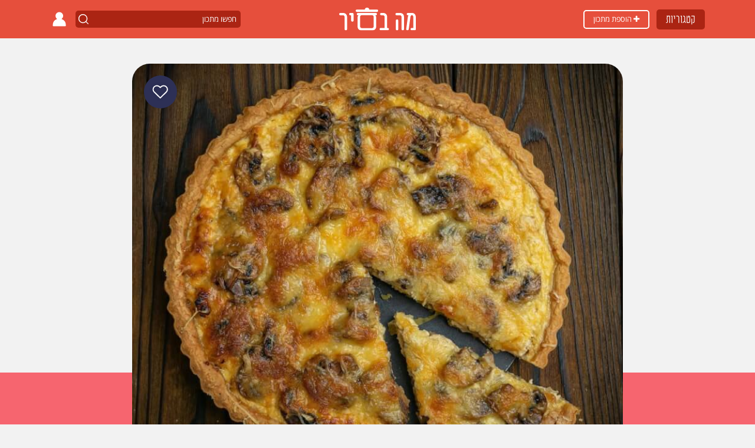

--- FILE ---
content_type: text/html; charset=UTF-8
request_url: https://www.mabasir.co.il/recipes/r1140-%D7%A7%D7%99%D7%A9-%D7%A4%D7%98%D7%A8%D7%99%D7%95%D7%AA-%D7%95%D7%A7%D7%A9%D7%A7%D7%91%D7%9C.html
body_size: 38242
content:

<!DOCTYPE html>
<html xmlns="http://www.w3.org/1999/xhtml" lang="he-IL">
<head>  
    <title>קיש פטריות עם גבינת קשקבל ריחנית וטעימה מה בסיר</title>
    
<meta http-equiv="Content-Type" content="text/html; charset=utf-8" />
<meta http-equiv="X-UA-Compatible" content="IE=edge" />
<meta name="viewport" content="width=device-width, initial-scale=1" />
<meta property="og:title" content="קיש פטריות עם גבינת קשקבל ריחנית וטעימה מה בסיר" />
<meta property="og:description" content="קיש פטריות עם גבינת קשקבל ריחנית וטעימה, טעים בטירוף וסופר מתאים לחג השבועות. אם אתם אוהבים קישים וגם פטריות קבלו מתכון מהיר שלא ישאיר אף חך אדיש." />
<meta name="twitter:site" content="@mabaasir">
<meta name="twitter:title" content="קיש פטריות עם גבינת קשקבל ריחנית וטעימה מה בסיר">
<meta name="twitter:card" content="קיש פטריות עם גבינת קשקבל ריחנית וטעימה, טעים בטירוף וסופר מתאים לחג השבועות. אם אתם אוהבים קישים וגם פטריות קבלו מתכון מהיר שלא ישאיר אף חך אדיש.">
<meta name="twitter:description" content="קיש פטריות עם גבינת קשקבל ריחנית וטעימה, טעים בטירוף וסופר מתאים לחג השבועות. אם אתם אוהבים קישים וגם פטריות קבלו מתכון מהיר שלא ישאיר אף חך אדיש.">

    <meta property="og:image" content="https://www.mabasir.co.il/files/recipes/resized/recipe_1140.jpg" />
    <meta name="twitter:image" content="https://www.mabasir.co.il/files/recipes/resized/recipe_1140.jpg">

<meta property="og:type" content="article" />
<meta property="fb:app_id" content="881689618528975" />
<meta property="og:locale" content="he_IL" />
<meta property="og:site_name" content="מה בסיר" />
<meta property="og:url" content="https://www.mabasir.co.il/recipes/r1140-קיש-פטריות-וקשקבל.html" />
<meta name="keywords" content="קיש פטריות, קיש פטריות וקשקבל" />
<meta name="description" content="קיש פטריות עם גבינת קשקבל ריחנית וטעימה, טעים בטירוף וסופר מתאים לחג השבועות. אם אתם אוהבים קישים וגם פטריות קבלו מתכון מהיר שלא ישאיר אף חך אדיש." />
<meta name="p:domain_verify" content="89be2b7cfaff53851ae70d273c0c56b8"/>
<meta name="mobile-web-app-capable" content="yes">
<meta name="apple-mobile-web-app-capable" content="yes">


<meta name="author" content="צוות מה בסיר" /><meta name="category" content="קישים ופשטידות" />
    <link href="https://www.mabasir.co.il/images/favicon.ico" rel="icon" type="image/x-icon" />

    <link rel="preload" href="https://www.mabasir.co.il/files/recipes/resized/recipe_1140.jpg" as="image">


    <link rel="preload" as="script" crossOrigin="anonymous" href="https://www.mabasir.co.il/js/site.min.js?version=1.2.8" />
    <link rel="preload" as="style" crossOrigin="anonymous" href="https://www.mabasir.co.il/css/site.min.css?version=1.2.8" />

<link rel="preload" as="font" crossOrigin="anonymous" href="/fonts/fontawesome-webfont.woff2?v=4.3.0" />
<link rel="preload" as="font" crossOrigin="anonymous" href="/css/Stanga/stanga-300.woff" />
<link rel="preload" as="font" crossOrigin="anonymous" href="/css/Stanga/stanga-400.woff" />
<link rel="preload" as="font" crossOrigin="anonymous" href="/css/Stanga/stanga-700.woff" />
<link rel="preload" as="font" crossOrigin="anonymous" href="/css/OpenSansHebrew/OpenSansHebrew-Light.woff" />
<link rel="preload" as="font" crossOrigin="anonymous" href="/css/OpenSansHebrew/OpenSansHebrew-Regular.woff" />
<link rel="preload" as="font" crossOrigin="anonymous" href="/css/OpenSansHebrew/OpenSansHebrew-Bold.woff" />

<link rel="manifest" href="/manifest.json" />
<link rel="shortcut icon" sizes="192x192" href="/icon/192.png" />
<link rel="icon" sizes="192x192" href="/icon/192.png" />
<link rel="apple-touch-icon-precomposed" sizes="57x57" href="/icon/57.png" />
<link rel="apple-touch-icon-precomposed" sizes="72x72" href="/icon/72.png" />
<link rel="apple-touch-icon-precomposed" sizes="114x114" href="/icon/114.png" />
<link rel="apple-touch-icon-precomposed" sizes="144x144" href="/icon/144.png" />
    <link rel="alternate" media="print" type="text/html" href="https://www.mabasir.co.il/print_recipe/r1140-קיש-פטריות-וקשקבל.html" />
<link rel="canonical" href="https://www.mabasir.co.il/recipes/r1140-קיש-פטריות-וקשקבל.html">

  
    <!-- Bootstrap 4.5.3 JS + CSS + Jquery -->
<!-- <script
  src="https://code.jquery.com/jquery-3.5.1.min.js"
  integrity="sha256-9/aliU8dGd2tb6OSsuzixeV4y/faTqgFtohetphbbj0="
  crossorigin="anonymous"></script> -->

  <!-- <script 
  src="/js/jquery-3.5.1.slim.min.js"
  crossorigin="anonymous"></script> -->

        <style>
        html{box-sizing:border-box;-ms-overflow-style:scrollbar}*,*::before,*::after{box-sizing:inherit}body{margin:0;font-family:-apple-system,BlinkMacSystemFont,"Segoe UI",Roboto,"Helvetica Neue",Arial,"Noto Sans","Liberation Sans",sans-serif,"Apple Color Emoji","Segoe UI Emoji","Segoe UI Symbol","Noto Color Emoji";font-size:1rem;font-weight:400;line-height:1.5;color:#212529;text-align:left;background-color:#fff}[tabindex="-1"]:focus:not(:focus-visible){outline:0 !important}.container,.container-fluid{width:100%;padding-right:15px;padding-left:15px;margin-right:auto;margin-left:auto}@media(min-width:576px){.container{max-width:540px}}@media(min-width:768px){.container{max-width:720px}}@media(min-width:992px){.container{max-width:960px}}@media(min-width:1200px){.container{max-width:1140px}}.row{display:-ms-flexbox;display:flex;-ms-flex-wrap:wrap;flex-wrap:wrap;margin-right:-15px;margin-left:-15px}.col-1,.col-2,.col-3,.col-4,.col-5,.col-6,.col-7,.col-8,.col-9,.col-10,.col-11,.col-12,.col,.col-auto,.col-sm-1,.col-sm-2,.col-sm-3,.col-sm-4,.col-sm-5,.col-sm-6,.col-sm-7,.col-sm-8,.col-sm-9,.col-sm-10,.col-sm-11,.col-sm-12,.col-sm,.col-sm-auto,.col-md-1,.col-md-2,.col-md-3,.col-md-4,.col-md-5,.col-md-6,.col-md-7,.col-md-8,.col-md-9,.col-md-10,.col-md-11,.col-md-12,.col-md,.col-md-auto,.col-lg-1,.col-lg-2,.col-lg-3,.col-lg-4,.col-lg-5,.col-lg-6,.col-lg-7,.col-lg-8,.col-lg-9,.col-lg-10,.col-lg-11,.col-lg-12,.col-lg,.col-lg-auto,.col-xl-1,.col-xl-2,.col-xl-3,.col-xl-4,.col-xl-5,.col-xl-6,.col-xl-7,.col-xl-8,.col-xl-9,.col-xl-10,.col-xl-11,.col-xl-12,.col-xl,.col-xl-auto{position:relative;width:100%;padding-right:15px;padding-left:15px}.col{-ms-flex-preferred-size:0;flex-basis:0;-ms-flex-positive:1;flex-grow:1;max-width:100%}.row-cols-1>*{-ms-flex:0 0 100%;flex:0 0 100%;max-width:100%}.row-cols-2>*{-ms-flex:0 0 50%;flex:0 0 50%;max-width:50%}.row-cols-3>*{-ms-flex:0 0 33.333333%;flex:0 0 33.333333%;max-width:33.333333%}.row-cols-4>*{-ms-flex:0 0 25%;flex:0 0 25%;max-width:25%}.row-cols-5>*{-ms-flex:0 0 20%;flex:0 0 20%;max-width:20%}.row-cols-6>*{-ms-flex:0 0 16.666667%;flex:0 0 16.666667%;max-width:16.666667%}.col-1{-ms-flex:0 0 8.333333%;flex:0 0 8.333333%;max-width:8.333333%}.col-2{-ms-flex:0 0 16.666667%;flex:0 0 16.666667%;max-width:16.666667%}.col-3{-ms-flex:0 0 25%;flex:0 0 25%;max-width:25%}.col-4{-ms-flex:0 0 33.333333%;flex:0 0 33.333333%;max-width:33.333333%}.col-5{-ms-flex:0 0 41.666667%;flex:0 0 41.666667%;max-width:41.666667%}.col-6{-ms-flex:0 0 50%;flex:0 0 50%;max-width:50%}.col-7{-ms-flex:0 0 58.333333%;flex:0 0 58.333333%;max-width:58.333333%}.col-8{-ms-flex:0 0 66.666667%;flex:0 0 66.666667%;max-width:66.666667%}.col-9{-ms-flex:0 0 75%;flex:0 0 75%;max-width:75%}.col-10{-ms-flex:0 0 83.333333%;flex:0 0 83.333333%;max-width:83.333333%}.col-11{-ms-flex:0 0 91.666667%;flex:0 0 91.666667%;max-width:91.666667%}.col-12{-ms-flex:0 0 100%;flex:0 0 100%;max-width:100%}@media(min-width:576px){.col-sm{-ms-flex-preferred-size:0;flex-basis:0;-ms-flex-positive:1;flex-grow:1;max-width:100%}.row-cols-sm-1>*{-ms-flex:0 0 100%;flex:0 0 100%;max-width:100%}.row-cols-sm-2>*{-ms-flex:0 0 50%;flex:0 0 50%;max-width:50%}.row-cols-sm-3>*{-ms-flex:0 0 33.333333%;flex:0 0 33.333333%;max-width:33.333333%}.row-cols-sm-4>*{-ms-flex:0 0 25%;flex:0 0 25%;max-width:25%}.row-cols-sm-5>*{-ms-flex:0 0 20%;flex:0 0 20%;max-width:20%}.row-cols-sm-6>*{-ms-flex:0 0 16.666667%;flex:0 0 16.666667%;max-width:16.666667%}.col-sm-auto{-ms-flex:0 0 auto;flex:0 0 auto;width:auto;max-width:100%}.col-sm-1{-ms-flex:0 0 8.333333%;flex:0 0 8.333333%;max-width:8.333333%}.col-sm-2{-ms-flex:0 0 16.666667%;flex:0 0 16.666667%;max-width:16.666667%}.col-sm-3{-ms-flex:0 0 25%;flex:0 0 25%;max-width:25%}.col-sm-4{-ms-flex:0 0 33.333333%;flex:0 0 33.333333%;max-width:33.333333%}.col-sm-5{-ms-flex:0 0 41.666667%;flex:0 0 41.666667%;max-width:41.666667%}.col-sm-6{-ms-flex:0 0 50%;flex:0 0 50%;max-width:50%}.col-sm-7{-ms-flex:0 0 58.333333%;flex:0 0 58.333333%;max-width:58.333333%}.col-sm-8{-ms-flex:0 0 66.666667%;flex:0 0 66.666667%;max-width:66.666667%}.col-sm-9{-ms-flex:0 0 75%;flex:0 0 75%;max-width:75%}.col-sm-10{-ms-flex:0 0 83.333333%;flex:0 0 83.333333%;max-width:83.333333%}.col-sm-11{-ms-flex:0 0 91.666667%;flex:0 0 91.666667%;max-width:91.666667%}.col-sm-12{-ms-flex:0 0 100%;flex:0 0 100%;max-width:100%}}@media(min-width:768px){.col-md{-ms-flex-preferred-size:0;flex-basis:0;-ms-flex-positive:1;flex-grow:1;max-width:100%}.row-cols-md-1>*{-ms-flex:0 0 100%;flex:0 0 100%;max-width:100%}.row-cols-md-2>*{-ms-flex:0 0 50%;flex:0 0 50%;max-width:50%}.row-cols-md-3>*{-ms-flex:0 0 33.333333%;flex:0 0 33.333333%;max-width:33.333333%}.row-cols-md-4>*{-ms-flex:0 0 25%;flex:0 0 25%;max-width:25%}.row-cols-md-5>*{-ms-flex:0 0 20%;flex:0 0 20%;max-width:20%}.row-cols-md-6>*{-ms-flex:0 0 16.666667%;flex:0 0 16.666667%;max-width:16.666667%}.col-md-auto{-ms-flex:0 0 auto;flex:0 0 auto;width:auto;max-width:100%}.col-md-1{-ms-flex:0 0 8.333333%;flex:0 0 8.333333%;max-width:8.333333%}.col-md-2{-ms-flex:0 0 16.666667%;flex:0 0 16.666667%;max-width:16.666667%}.col-md-3{-ms-flex:0 0 25%;flex:0 0 25%;max-width:25%}.col-md-4{-ms-flex:0 0 33.333333%;flex:0 0 33.333333%;max-width:33.333333%}.col-md-5{-ms-flex:0 0 41.666667%;flex:0 0 41.666667%;max-width:41.666667%}.col-md-6{-ms-flex:0 0 50%;flex:0 0 50%;max-width:50%}.col-md-7{-ms-flex:0 0 58.333333%;flex:0 0 58.333333%;max-width:58.333333%}.col-md-8{-ms-flex:0 0 66.666667%;flex:0 0 66.666667%;max-width:66.666667%}.col-md-9{-ms-flex:0 0 75%;flex:0 0 75%;max-width:75%}.col-md-10{-ms-flex:0 0 83.333333%;flex:0 0 83.333333%;max-width:83.333333%}.col-md-11{-ms-flex:0 0 91.666667%;flex:0 0 91.666667%;max-width:91.666667%}.col-md-12{-ms-flex:0 0 100%;flex:0 0 100%;max-width:100%}}@media(min-width:992px){.col-lg{-ms-flex-preferred-size:0;flex-basis:0;-ms-flex-positive:1;flex-grow:1;max-width:100%}.row-cols-lg-1>*{-ms-flex:0 0 100%;flex:0 0 100%;max-width:100%}.row-cols-lg-2>*{-ms-flex:0 0 50%;flex:0 0 50%;max-width:50%}.row-cols-lg-3>*{-ms-flex:0 0 33.333333%;flex:0 0 33.333333%;max-width:33.333333%}.row-cols-lg-4>*{-ms-flex:0 0 25%;flex:0 0 25%;max-width:25%}.row-cols-lg-5>*{-ms-flex:0 0 20%;flex:0 0 20%;max-width:20%}.row-cols-lg-6>*{-ms-flex:0 0 16.666667%;flex:0 0 16.666667%;max-width:16.666667%}.col-lg-auto{-ms-flex:0 0 auto;flex:0 0 auto;width:auto;max-width:100%}.col-lg-1{-ms-flex:0 0 8.333333%;flex:0 0 8.333333%;max-width:8.333333%}.col-lg-2{-ms-flex:0 0 16.666667%;flex:0 0 16.666667%;max-width:16.666667%}.col-lg-3{-ms-flex:0 0 25%;flex:0 0 25%;max-width:25%}.col-lg-4{-ms-flex:0 0 33.333333%;flex:0 0 33.333333%;max-width:33.333333%}.col-lg-5{-ms-flex:0 0 41.666667%;flex:0 0 41.666667%;max-width:41.666667%}.col-lg-6{-ms-flex:0 0 50%;flex:0 0 50%;max-width:50%}.col-lg-7{-ms-flex:0 0 58.333333%;flex:0 0 58.333333%;max-width:58.333333%}.col-lg-8{-ms-flex:0 0 66.666667%;flex:0 0 66.666667%;max-width:66.666667%}.col-lg-9{-ms-flex:0 0 75%;flex:0 0 75%;max-width:75%}.col-lg-10{-ms-flex:0 0 83.333333%;flex:0 0 83.333333%;max-width:83.333333%}.col-lg-11{-ms-flex:0 0 91.666667%;flex:0 0 91.666667%;max-width:91.666667%}.col-lg-12{-ms-flex:0 0 100%;flex:0 0 100%;max-width:100%}}.d-none{display:none !important}.d-inline{display:inline !important}.d-inline-block{display:inline-block !important}.d-block{display:block !important}.d-flex{display:-ms-flexbox !important;display:flex !important}.d-inline-flex{display:-ms-inline-flexbox !important;display:inline-flex !important}@media(min-width:768px){.d-md-none{display:none !important}.d-md-block{display:block !important}.d-md-flex{display:-ms-flexbox !important;display:flex !important}.d-md-inline-flex{display:-ms-inline-flexbox !important;display:inline-flex !important}.align-items-md-baseline{-ms-flex-align:baseline !important;align-items:baseline !important}}@media(min-width:992px){.d-lg-none{display:none !important}.d-lg-block{display:block !important}.d-lg-inline-flex{display:-ms-inline-flexbox !important;display:inline-flex !important}.d-lg-flex{display:-ms-flexbox !important;display:flex !important}}.flex-row{-ms-flex-direction:row !important;flex-direction:row !important}.flex-column{-ms-flex-direction:column !important;flex-direction:column !important}.flex-row-reverse{-ms-flex-direction:row-reverse !important;flex-direction:row-reverse !important}.flex-column-reverse{-ms-flex-direction:column-reverse !important;flex-direction:column-reverse !important}.flex-wrap{-ms-flex-wrap:wrap !important;flex-wrap:wrap !important}.flex-nowrap{-ms-flex-wrap:nowrap !important;flex-wrap:nowrap !important}.flex-wrap-reverse{-ms-flex-wrap:wrap-reverse !important;flex-wrap:wrap-reverse !important}.flex-fill{-ms-flex:1 1 auto !important;flex:1 1 auto !important}.flex-grow-0{-ms-flex-positive:0 !important;flex-grow:0 !important}.flex-grow-1{-ms-flex-positive:1 !important;flex-grow:1 !important}.flex-shrink-0{-ms-flex-negative:0 !important;flex-shrink:0 !important}.flex-shrink-1{-ms-flex-negative:1 !important;flex-shrink:1 !important}.justify-content-start{-ms-flex-pack:start !important;justify-content:flex-start !important}.justify-content-end{-ms-flex-pack:end !important;justify-content:flex-end !important}.justify-content-center{-ms-flex-pack:center !important;justify-content:center !important}.justify-content-between{-ms-flex-pack:justify !important;justify-content:space-between !important}.justify-content-around{-ms-flex-pack:distribute !important;justify-content:space-around !important}.align-items-start{-ms-flex-align:start !important;align-items:flex-start !important}.align-items-end{-ms-flex-align:end !important;align-items:flex-end !important}.align-items-center{-ms-flex-align:center !important;align-items:center !important}.align-items-baseline{-ms-flex-align:baseline !important;align-items:baseline !important}.align-items-stretch{-ms-flex-align:stretch !important;align-items:stretch !important}.align-content-start{-ms-flex-line-pack:start !important;align-content:flex-start !important}.align-content-end{-ms-flex-line-pack:end !important;align-content:flex-end !important}.align-content-center{-ms-flex-line-pack:center !important;align-content:center !important}.align-content-between{-ms-flex-line-pack:justify !important;align-content:space-between !important}.align-content-around{-ms-flex-line-pack:distribute !important;align-content:space-around !important}.align-content-stretch{-ms-flex-line-pack:stretch !important;align-content:stretch !important}.align-self-auto{-ms-flex-item-align:auto !important;align-self:auto !important}.align-self-start{-ms-flex-item-align:start !important;align-self:flex-start !important}.align-self-end{-ms-flex-item-align:end !important;align-self:flex-end !important}.align-self-center{-ms-flex-item-align:center !important;align-self:center !important}.align-self-baseline{-ms-flex-item-align:baseline !important;align-self:baseline !important}.align-self-stretch{-ms-flex-item-align:stretch !important;align-self:stretch !important}.m-0{margin:0 !important}.mt-0{margin-top:0 !important}.mr-0{margin-right:0 !important}.mb-0{margin-bottom:0 !important}.ml-0{margin-left:0 !important}.m-1{margin:.25rem !important}.mt-1{margin-top:.25rem !important}.mr-1{margin-right:.25rem !important}.mb-1{margin-bottom:.25rem !important}.ml-1{margin-left:.25rem !important}.m-2{margin:.5rem !important}.mt-2{margin-top:.5rem !important}.mr-2{margin-right:.5rem !important}.mb-2{margin-bottom:.5rem !important}.ml-2{margin-left:.5rem !important}.m-3{margin:1rem !important}.mt-3{margin-top:1rem !important}.mr-3{margin-right:1rem !important}.mb-3{margin-bottom:1rem !important}.ml-3{margin-left:1rem !important}.m-4{margin:1.5rem !important}.mt-4{margin-top:1.5rem !important}.mr-4{margin-right:1.5rem !important}.mb-4{margin-bottom:1.5rem !important}.ml-4{margin-left:1.5rem !important}.m-5{margin:3rem !important}.mt-5{margin-top:3rem !important}.mr-5{margin-right:3rem !important}.mb-5{margin-bottom:3rem !important}.ml-5{margin-left:3rem !important}.p-0{padding:0 !important}.pt-0{padding-top:0 !important}.pr-0{padding-right:0 !important}.pb-0{padding-bottom:0 !important}.pl-0{padding-left:0 !important}.p-1{padding:.25rem !important}.pt-1{padding-top:.25rem !important}.pr-1{padding-right:.25rem !important}.pb-1{padding-bottom:.25rem !important}.pl-1{padding-left:.25rem !important}.p-2{padding:.5rem !important}.pt-2{padding-top:.5rem !important}.pr-2{padding-right:.5rem !important}.pb-2{padding-bottom:.5rem !important}.pl-2{padding-left:.5rem !important}.p-3{padding:1rem !important}.pt-3{padding-top:1rem !important}.pr-3{padding-right:1rem !important}.pb-3{padding-bottom:1rem !important}.pl-3{padding-left:1rem !important}.p-4{padding:1.5rem !important}.pt-4{padding-top:1.5rem !important}.pr-4{padding-right:1.5rem !important}.pb-4{padding-bottom:1.5rem !important}.pl-4{padding-left:1.5rem !important}.p-5{padding:3rem !important}.pt-5{padding-top:3rem !important}.pr-5{padding-right:3rem !important}.pb-5,.py-5{padding-bottom:3rem !important}.pl-5,.px-5{padding-left:3rem !important}.m-n1{margin:-0.25rem !important}.mt-n1,.my-n1{margin-top:-0.25rem !important}.mr-n1,.mx-n1{margin-right:-0.25rem !important}.mb-n1,.my-n1{margin-bottom:-0.25rem !important}.ml-n1,.mx-n1{margin-left:-0.25rem !important}.m-n2{margin:-0.5rem !important}.mt-n2,.my-n2{margin-top:-0.5rem !important}.mr-n2,.mx-n2{margin-right:-0.5rem !important}.mb-n2,.my-n2{margin-bottom:-0.5rem !important}.ml-n2,.mx-n2{margin-left:-0.5rem !important}.m-n3{margin:-1rem !important}.mt-n3,.my-n3{margin-top:-1rem !important}.mr-n3,.mx-n3{margin-right:-1rem !important}.mb-n3,.my-n3{margin-bottom:-1rem !important}.ml-n3,.mx-n3{margin-left:-1rem !important}.m-n4{margin:-1.5rem !important}.mt-n4,.my-n4{margin-top:-1.5rem !important}.mr-n4,.mx-n4{margin-right:-1.5rem !important}.mb-n4,.my-n4{margin-bottom:-1.5rem !important}.ml-n4,.mx-n4{margin-left:-1.5rem !important}.m-n5{margin:-3rem !important}.mt-n5,.my-n5{margin-top:-3rem !important}.mr-n5,.mx-n5{margin-right:-3rem !important}.mb-n5,.my-n5{margin-bottom:-3rem !important}.ml-n5,.mx-n5{margin-left:-3rem !important}.m-auto{margin:auto !important}@media(min-width:576px){.m-sm-0{margin:0 !important}.mt-sm-0{margin-top:0 !important}.mr-sm-0{margin-right:0 !important}.mb-sm-0{margin-bottom:0 !important}.ml-sm-0{margin-left:0 !important}.m-sm-1{margin:.25rem !important}.mt-sm-1{margin-top:.25rem !important}.mr-sm-1{margin-right:.25rem !important}.mb-sm-1{margin-bottom:.25rem !important}.ml-sm-1{margin-left:.25rem !important}.m-sm-2{margin:.5rem !important}.mt-sm-2{margin-top:.5rem !important}.mr-sm-2{margin-right:.5rem !important}.mb-sm-2{margin-bottom:.5rem !important}.ml-sm-2{margin-left:.5rem !important}.m-sm-3{margin:1rem !important}.mt-sm-3{margin-top:1rem !important}.mr-sm-3{margin-right:1rem !important}.mb-sm-3{margin-bottom:1rem !important}.ml-sm-3{margin-left:1rem !important}.m-sm-4{margin:1.5rem !important}.mt-sm-4{margin-top:1.5rem !important}.mr-sm-4{margin-right:1.5rem !important}.mb-sm-4{margin-bottom:1.5rem !important}.ml-sm-4{margin-left:1.5rem !important}.m-sm-5{margin:3rem !important}.mt-sm-5{margin-top:3rem !important}.mr-sm-5{margin-right:3rem !important}.mb-sm-5{margin-bottom:3rem !important}.ml-sm-5{margin-left:3rem !important}.p-sm-0{padding:0 !important}.pt-sm-0{padding-top:0 !important}.pr-sm-0{padding-right:0 !important}.pb-sm-0{padding-bottom:0 !important}.pl-sm-0{padding-left:0 !important}.p-sm-1{padding:.25rem !important}.pt-sm-1{padding-top:.25rem !important}.pr-sm-1{padding-right:.25rem !important}.pb-sm-1{padding-bottom:.25rem !important}.pl-sm-1{padding-left:.25rem !important}.p-sm-2{padding:.5rem !important}.pt-sm-2{padding-top:.5rem !important}.pr-sm-2{padding-right:.5rem !important}.pb-sm-2{padding-bottom:.5rem !important}.pl-sm-2{padding-left:.5rem !important}.p-sm-3{padding:1rem !important}.pt-sm-3{padding-top:1rem !important}.pr-sm-3{padding-right:1rem !important}.pb-sm-3{padding-bottom:1rem !important}.pl-sm-3{padding-left:1rem !important}.p-sm-4{padding:1.5rem !important}.pt-sm-4{padding-top:1.5rem !important}.pr-sm-4{padding-right:1.5rem !important}.pb-sm-4{padding-bottom:1.5rem !important}.pl-sm-4{padding-left:1.5rem !important}.p-sm-5{padding:3rem !important}.pt-sm-5{padding-top:3rem !important}.pr-sm-5{padding-right:3rem !important}.pb-sm-5{padding-bottom:3rem !important}.pl-sm-5{padding-left:3rem !important}.m-sm-n1{margin:-0.25rem !important}.mt-sm-n1{margin-top:-0.25rem !important}.mr-sm-n1{margin-right:-0.25rem !important}.mb-sm-n1{margin-bottom:-0.25rem !important}.ml-sm-n1{margin-left:-0.25rem !important}.m-sm-n2{margin:-0.5rem !important}.mt-sm-n2{margin-top:-0.5rem !important}.mr-sm-n2{margin-right:-0.5rem !important}.mb-sm-n2{margin-bottom:-0.5rem !important}.ml-sm-n2{margin-left:-0.5rem !important}.m-sm-n3{margin:-1rem !important}.mt-sm-n3{margin-top:-1rem !important}.mr-sm-n3{margin-right:-1rem !important}.mb-sm-n3{margin-bottom:-1rem !important}.ml-sm-n3{margin-left:-1rem !important}.m-sm-n4{margin:-1.5rem !important}.mt-sm-n4{margin-top:-1.5rem !important}.mr-sm-n4{margin-right:-1.5rem !important}.mb-sm-n4{margin-bottom:-1.5rem !important}.ml-sm-n4{margin-left:-1.5rem !important}.m-sm-n5{margin:-3rem !important}.mt-sm-n5{margin-top:-3rem !important}.mr-sm-n5{margin-right:-3rem !important}.mb-sm-n5{margin-bottom:-3rem !important}.ml-sm-n5{margin-left:-3rem !important}.m-sm-auto{margin:auto !important}}@media(min-width:768px){.justify-content-md-between{-ms-flex-pack:justify !important;justify-content:space-between !important}.flex-md-row{-ms-flex-direction:row !important;flex-direction:row !important}.flex-md-column{-ms-flex-direction:column !important;flex-direction:column !important}.m-md-0{margin:0 !important}.mt-md-0{margin-top:0 !important}.mr-md-0{margin-right:0 !important}.mb-md-0{margin-bottom:0 !important}.ml-md-0{margin-left:0 !important}.m-md-1{margin:.25rem !important}.mt-md-1{margin-top:.25rem !important}.mr-md-1{margin-right:.25rem !important}.mb-md-1{margin-bottom:.25rem !important}.ml-md-1{margin-left:.25rem !important}.m-md-2{margin:.5rem !important}.mt-md-2{margin-top:.5rem !important}.mr-md-2{margin-right:.5rem !important}.mb-md-2{margin-bottom:.5rem !important}.ml-md-2{margin-left:.5rem !important}.m-md-3{margin:1rem !important}.mt-md-3{margin-top:1rem !important}.mr-md-3{margin-right:1rem !important}.mb-md-3{margin-bottom:1rem !important}.ml-md-3{margin-left:1rem !important}.m-md-4{margin:1.5rem !important}.mt-md-4{margin-top:1.5rem !important}.mr-md-4{margin-right:1.5rem !important}.mb-md-4{margin-bottom:1.5rem !important}.ml-md-4{margin-left:1.5rem !important}.m-md-5{margin:3rem !important}.mt-md-5{margin-top:3rem !important}.mr-md-5{margin-right:3rem !important}.mb-md-5{margin-bottom:3rem !important}.ml-md-5{margin-left:3rem !important}.p-md-0{padding:0 !important}.pt-md-0{padding-top:0 !important}.pr-md-0{padding-right:0 !important}.pb-md-0{padding-bottom:0 !important}.pl-md-0{padding-left:0 !important}.p-md-1{padding:.25rem !important}.pt-md-1{padding-top:.25rem !important}.pr-md-1{padding-right:.25rem !important}.pb-md-1{padding-bottom:.25rem !important}.pl-md-1{padding-left:.25rem !important}.p-md-2{padding:.5rem !important}.pt-md-2{padding-top:.5rem !important}.pr-md-2{padding-right:.5rem !important}.pb-md-2{padding-bottom:.5rem !important}.pl-md-2{padding-left:.5rem !important}.p-md-3{padding:1rem !important}.pt-md-3{padding-top:1rem !important}.pr-md-3{padding-right:1rem !important}.pb-md-3{padding-bottom:1rem !important}.pl-md-3{padding-left:1rem !important}.p-md-4{padding:1.5rem !important}.pt-md-4{padding-top:1.5rem !important}.pr-md-4{padding-right:1.5rem !important}.pb-md-4{padding-bottom:1.5rem !important}.pl-md-4{padding-left:1.5rem !important}.p-md-5{padding:3rem !important}.pt-md-5{padding-top:3rem !important}.pr-md-5{padding-right:3rem !important}.pb-md-5{padding-bottom:3rem !important}.pl-md-5{padding-left:3rem !important}.m-md-n1{margin:-0.25rem !important}.mt-md-n1{margin-top:-0.25rem !important}.mr-md-n1{margin-right:-0.25rem !important}.mb-md-n1{margin-bottom:-0.25rem !important}.ml-md-n1{margin-left:-0.25rem !important}.m-md-n2{margin:-0.5rem !important}.mt-md-n2{margin-top:-0.5rem !important}.mr-md-n2{margin-right:-0.5rem !important}.mb-md-n2{margin-bottom:-0.5rem !important}.ml-md-n2{margin-left:-0.5rem !important}.m-md-n3{margin:-1rem !important}.mt-md-n3{margin-top:-1rem !important}.mr-md-n3{margin-right:-1rem !important}.mb-md-n3{margin-bottom:-1rem !important}.ml-md-n3{margin-left:-1rem !important}.m-md-n4{margin:-1.5rem !important}.mt-md-n4{margin-top:-1.5rem !important}.mr-md-n4{margin-right:-1.5rem !important}.mb-md-n4{margin-bottom:-1.5rem !important}.ml-md-n4{margin-left:-1.5rem !important}.m-md-n5{margin:-3rem !important}.mt-md-n5{margin-top:-3rem !important}.mr-md-n5{margin-right:-3rem !important}.mb-md-n5{margin-bottom:-3rem !important}.ml-md-n5{margin-left:-3rem !important}.m-md-auto{margin:auto !important}}@media(min-width:992px){.m-lg-0{margin:0 !important}.mt-lg-0{margin-top:0 !important}.mr-lg-0{margin-right:0 !important}.mb-lg-0{margin-bottom:0 !important}.ml-lg-0{margin-left:0 !important}.m-lg-1{margin:.25rem !important}.mt-lg-1{margin-top:.25rem !important}.mr-lg-1{margin-right:.25rem !important}.mb-lg-1{margin-bottom:.25rem !important}.ml-lg-1{margin-left:.25rem !important}.m-lg-2{margin:.5rem !important}.mt-lg-2{margin-top:.5rem !important}.mr-lg-2{margin-right:.5rem !important}.mb-lg-2{margin-bottom:.5rem !important}.ml-lg-2{margin-left:.5rem !important}.m-lg-3{margin:1rem !important}.mt-lg-3{margin-top:1rem !important}.mr-lg-3{margin-right:1rem !important}.mb-lg-3{margin-bottom:1rem !important}.ml-lg-3{margin-left:1rem !important}.m-lg-4{margin:1.5rem !important}.mt-lg-4{margin-top:1.5rem !important}.mr-lg-4{margin-right:1.5rem !important}.mb-lg-4{margin-bottom:1.5rem !important}.ml-lg-4{margin-left:1.5rem !important}.m-lg-5{margin:3rem !important}.mt-lg-5{margin-top:3rem !important}.mr-lg-5{margin-right:3rem !important}.mb-lg-5{margin-bottom:3rem !important}.ml-lg-5{margin-left:3rem !important}.p-lg-0{padding:0 !important}.pt-lg-0{padding-top:0 !important}.pr-lg-0{padding-right:0 !important}.pb-lg-0{padding-bottom:0 !important}.pl-lg-0{padding-left:0 !important}.p-lg-1{padding:.25rem !important}.pt-lg-1{padding-top:.25rem !important}.pr-lg-1{padding-right:.25rem !important}.pb-lg-1{padding-bottom:.25rem !important}.pl-lg-1{padding-left:.25rem !important}.p-lg-2{padding:.5rem !important}.pt-lg-2{padding-top:.5rem !important}.pr-lg-2{padding-right:.5rem !important}.pb-lg-2{padding-bottom:.5rem !important}.pl-lg-2{padding-left:.5rem !important}.p-lg-3{padding:1rem !important}.pt-lg-3{padding-top:1rem !important}.pr-lg-3{padding-right:1rem !important}.pb-lg-3{padding-bottom:1rem !important}.pl-lg-3{padding-left:1rem !important}.p-lg-4{padding:1.5rem !important}.pt-lg-4{padding-top:1.5rem !important}.pr-lg-4{padding-right:1.5rem !important}.pb-lg-4{padding-bottom:1.5rem !important}.pl-lg-4{padding-left:1.5rem !important}.p-lg-5{padding:3rem !important}.pt-lg-5{padding-top:3rem !important}.pr-lg-5{padding-right:3rem !important}.pb-lg-5{padding-bottom:3rem !important}.pl-lg-5{padding-left:3rem !important}.m-lg-n1{margin:-0.25rem !important}.mt-lg-n1{margin-top:-0.25rem !important}.mr-lg-n1{margin-right:-0.25rem !important}.mb-lg-n1{margin-bottom:-0.25rem !important}.ml-lg-n1{margin-left:-0.25rem !important}.m-lg-n2{margin:-0.5rem !important}.mt-lg-n2{margin-top:-0.5rem !important}.mr-lg-n2{margin-right:-0.5rem !important}.mb-lg-n2{margin-bottom:-0.5rem !important}.ml-lg-n2{margin-left:-0.5rem !important}.m-lg-n3{margin:-1rem !important}.mt-lg-n3{margin-top:-1rem !important}.mr-lg-n3{margin-right:-1rem !important}.mb-lg-n3{margin-bottom:-1rem !important}.ml-lg-n3{margin-left:-1rem !important}.m-lg-n4{margin:-1.5rem !important}.mt-lg-n4{margin-top:-1.5rem !important}.mr-lg-n4{margin-right:-1.5rem !important}.mb-lg-n4{margin-bottom:-1.5rem !important}.ml-lg-n4{margin-left:-1.5rem !important}.m-lg-n5{margin:-3rem !important}.mt-lg-n5{margin-top:-3rem !important}.mr-lg-n5{margin-right:-3rem !important}.mb-lg-n5{margin-bottom:-3rem !important}.ml-lg-n5{margin-left:-3rem !important}.m-lg-auto{margin:auto !important}.flex-lg-column{-ms-flex-direction:column !important;flex-direction:column !important}}hr{box-sizing:content-box;height:0;overflow:visible}h1,h2,h3,h4,h5,h6{margin-top:0;margin-bottom:.5rem}h1,h2,h3,h4,h5,h6,.h1,.h2,.h3,.h4,.h5,.h6{margin-bottom:.5rem;font-weight:500;line-height:1.2}.display-1{font-size:6rem;font-weight:300;line-height:1.2}.display-2{font-size:5.5rem;font-weight:300;line-height:1.2}.display-3{font-size:4.5rem;font-weight:300;line-height:1.2}.display-4{font-size:3.5rem;font-weight:300;line-height:1.2}h1,.h1{font-size:2.5rem}h2,.h2{font-size:2rem}h3,.h3{font-size:1.75rem}h4,.h4{font-size:1.5rem}h5,.h5{font-size:1.25rem}h6,.h6{font-size:1rem}p{margin-top:0;margin-bottom:1rem}ol,ul,dl{margin-top:0;margin-bottom:1rem}ol ol,ul ul,ol ul,ul ol{margin-bottom:0}blockquote{margin:0 0 1rem}b,strong{font-weight:bolder}small{font-size:80%}a{color:#007bff;text-decoration:none;background-color:transparent}a:hover{color:#0056b3;text-decoration:underline}a:not([href]):not([class]){color:inherit;text-decoration:none}a:not([href]):not([class]):hover{color:inherit;text-decoration:none}img{vertical-align:middle;border-style:none}label{display:inline-block;margin-bottom:.5rem}button{border-radius:0}button:focus:not(:focus-visible){outline:0}input,button,select,optgroup,textarea{margin:0;font-family:inherit;font-size:inherit;line-height:inherit}button,input{overflow:visible}button,select{text-transform:none}[role="button"]{cursor:pointer}select{word-wrap:normal}button,[type="button"],[type="reset"],[type="submit"]{-webkit-appearance:button}button:not(:disabled),[type="button"]:not(:disabled),[type="reset"]:not(:disabled),[type="submit"]:not(:disabled){cursor:pointer}button::-moz-focus-inner,[type="button"]::-moz-focus-inner,[type="reset"]::-moz-focus-inner,[type="submit"]::-moz-focus-inner{padding:0;border-style:none}input[type="radio"],input[type="checkbox"]{box-sizing:border-box;padding:0}textarea{overflow:auto;resize:vertical}fieldset{min-width:0;padding:0;margin:0;border:0}.w-100{width:100% !important}.w-50{width:50% !important}.w-auto{width:auto !important}.h-100{height:100% !important}.h-auto{height:auto !important}.overflow-auto{overflow:auto !important}.overflow-hidden{overflow:hidden !important}.position-static{position:static !important}.position-relative{position:relative !important}.position-absolute{position:absolute !important}.position-fixed{position:fixed !important}.position-sticky{position:-webkit-sticky !important;position:sticky !important}.fixed-top{position:fixed;top:0;right:0;left:0;z-index:1030}.fixed-bottom{position:fixed;right:0;bottom:0;left:0;z-index:1030}.nav{display:-ms-flexbox;display:flex;-ms-flex-wrap:wrap;flex-wrap:wrap;padding-left:0;margin-bottom:0;list-style:none}.nav-link{display:block;padding:.5rem 1rem}.nav-link:hover,.nav-link:focus{text-decoration:none}.nav-link.disabled{color:#6c757d;pointer-events:none;cursor:default}.nav-tabs{border-bottom:1px solid #dee2e6}.nav-tabs .nav-link{margin-bottom:-1px;border:1px solid transparent;border-top-left-radius:.25rem;border-top-right-radius:.25rem}.nav-tabs .nav-link:hover,.nav-tabs .nav-link:focus{border-color:#e9ecef #e9ecef #dee2e6}.nav-tabs .nav-link.disabled{color:#6c757d;background-color:transparent;border-color:transparent}.nav-tabs .nav-link.active,.nav-tabs .nav-item.show .nav-link{color:#495057;background-color:#fff;border-color:#dee2e6 #dee2e6 #fff}.nav-tabs .dropdown-menu{margin-top:-1px;border-top-left-radius:0;border-top-right-radius:0}.nav-pills .nav-link{border-radius:.25rem}.nav-pills .nav-link.active,.nav-pills .show>.nav-link{color:#fff;background-color:#007bff}.tab-content>.tab-pane{display:none}.tab-content>.active{display:block}.navbar{position:relative;display:-ms-flexbox;display:flex;-ms-flex-wrap:wrap;flex-wrap:wrap;-ms-flex-align:center;align-items:center;-ms-flex-pack:justify;justify-content:space-between;padding:.5rem 1rem}.navbar .container,.navbar .container-fluid,.navbar .container-sm,.navbar .container-md,.navbar .container-lg{display:-ms-flexbox;display:flex;-ms-flex-wrap:wrap;flex-wrap:wrap;-ms-flex-align:center;align-items:center;-ms-flex-pack:justify;justify-content:space-between}.navbar-nav{display:-ms-flexbox;display:flex;-ms-flex-direction:column;flex-direction:column;padding-left:0;margin-bottom:0;list-style:none}.navbar-nav .nav-link{padding-right:0;padding-left:0}.navbar-nav .dropdown-menu{position:static;float:none}.navbar-text{display:inline-block;padding-top:.5rem;padding-bottom:.5rem}.shadow-sm{box-shadow:0 .125rem .25rem rgba(0,0,0,0.075) !important}.shadow{box-shadow:0 .5rem 1rem rgba(0,0,0,0.15) !important}.shadow-lg{box-shadow:0 1rem 3rem rgba(0,0,0,0.175) !important}.shadow-none{box-shadow:none !important}.text-left{text-align:left !important}.text-right{text-align:right !important}.text-center{text-align:center !important}.font-weight-light{font-weight:300 !important}.font-weight-lighter{font-weight:lighter !important}.font-weight-normal{font-weight:400 !important}.font-weight-bold{font-weight:700 !important}.font-weight-bolder{font-weight:bolder !important}.font-italic{font-style:italic !important}.text-white{color:#fff !important}.text-primary{color:#007bff !important}.rounded-circle{border-radius:50% !important}.form-group{margin-bottom:1rem}@media(min-width:576px){.form-group{display:-ms-flexbox;display:flex;-ms-flex:0 0 auto;flex:0 0 auto;-ms-flex-flow:row wrap;flex-flow:row wrap;-ms-flex-align:center;align-items:center}}.card{position:relative;display:-ms-flexbox;display:flex;-ms-flex-direction:column;flex-direction:column;min-width:0;word-wrap:break-word;background-color:#fff;background-clip:border-box;border:1px solid rgba(0,0,0,0.125);border-radius:.25rem}.card>hr{margin-right:0;margin-left:0}.card-body{-ms-flex:1 1 auto;flex:1 1 auto;min-height:1px;padding:1.25rem}.card-title{margin-bottom:.75rem}.card-text:last-child{margin-bottom:0}.card-header{padding:.75rem 1.25rem;margin-bottom:0;background-color:rgba(0,0,0,0.03);border-bottom:1px solid rgba(0,0,0,0.125)}.card-header:first-child{border-radius:calc(0.25rem - 1px) calc(0.25rem - 1px) 0 0}.card-footer{padding:.75rem 1.25rem;background-color:rgba(0,0,0,0.03);border-top:1px solid rgba(0,0,0,0.125)}.card-footer:last-child{border-radius:0 0 calc(0.25rem - 1px) calc(0.25rem - 1px)}.card-img,.card-img-top,.card-img-bottom{-ms-flex-negative:0;flex-shrink:0;width:100%}.card-img,.card-img-top{border-top-left-radius:calc(0.25rem - 1px);border-top-right-radius:calc(0.25rem - 1px)}.card-img,.card-img-bottom{border-bottom-right-radius:calc(0.25rem - 1px);border-bottom-left-radius:calc(0.25rem - 1px)}.btn{display:inline-block;font-weight:400;color:#212529;text-align:center;vertical-align:middle;-webkit-user-select:none;-moz-user-select:none;-ms-user-select:none;user-select:none;background-color:transparent;border:1px solid transparent;padding:.375rem .75rem;font-size:1rem;line-height:1.5;border-radius:.25rem;transition:color .15s ease-in-out,background-color .15s ease-in-out,border-color .15s ease-in-out,box-shadow .15s ease-in-out}@media(prefers-reduced-motion:reduce){.btn{transition:none}}.btn:hover{color:#212529;text-decoration:none}.btn:focus,.btn.focus{outline:0;box-shadow:0 0 0 .2rem rgba(0,123,255,0.25)}.btn.disabled,.btn:disabled{opacity:.65}.btn:not(:disabled):not(.disabled){cursor:pointer}a.btn.disabled,fieldset:disabled a.btn{pointer-events:none}.btn-primary{color:#fff;background-color:#007bff;border-color:#007bff}.btn-primary:hover{color:#fff;background-color:#0069d9;border-color:#0062cc}.btn-primary:focus,.btn-primary.focus{color:#fff;background-color:#0069d9;border-color:#0062cc;box-shadow:0 0 0 .2rem rgba(38,143,255,0.5)}.btn-primary.disabled,.btn-primary:disabled{color:#fff;background-color:#007bff;border-color:#007bff}.btn-primary:not(:disabled):not(.disabled):active,.btn-primary:not(:disabled):not(.disabled).active,.show>.btn-primary.dropdown-toggle{color:#fff;background-color:#0062cc;border-color:#005cbf}.btn-primary:not(:disabled):not(.disabled):active:focus,.btn-primary:not(:disabled):not(.disabled).active:focus,.show>.btn-primary.dropdown-toggle:focus{box-shadow:0 0 0 .2rem rgba(38,143,255,0.5)}.btn-success{color:#fff;background-color:#28a745;border-color:#28a745}.btn-success:hover{color:#fff;background-color:#218838;border-color:#1e7e34}.btn-success:focus,.btn-success.focus{color:#fff;background-color:#218838;border-color:#1e7e34;box-shadow:0 0 0 .2rem rgba(72,180,97,0.5)}.btn-success.disabled,.btn-success:disabled{color:#fff;background-color:#28a745;border-color:#28a745}.btn-link{font-weight:400;color:#007bff;text-decoration:none}.btn-link:hover{color:#0056b3;text-decoration:underline}.btn-link:focus,.btn-link.focus{text-decoration:underline}.btn-link:disabled,.btn-link.disabled{color:#6c757d;pointer-events:none}.btn-lg,.btn-group-lg>.btn{padding:.5rem 1rem;font-size:1.25rem;line-height:1.5;border-radius:.3rem}.btn-sm,.btn-group-sm>.btn{padding:.25rem .5rem;font-size:.875rem;line-height:1.5;border-radius:.2rem}.btn-block{display:block;width:100%}.btn-block+.btn-block{margin-top:.5rem}input[type="submit"].btn-block,input[type="reset"].btn-block,input[type="button"].btn-block{width:100%}.fade{transition:opacity .15s linear}.breadcrumb{display:-ms-flexbox;display:flex;-ms-flex-wrap:wrap;flex-wrap:wrap;padding:.75rem 1rem;margin-bottom:1rem;list-style:none;background-color:#e9ecef;border-radius:.25rem}.breadcrumb-item+.breadcrumb-item{padding-left:.5rem}.breadcrumb-item+.breadcrumb-item::before{float:left;padding-right:.5rem;color:#6c757d;content:"/"}.breadcrumb-item+.breadcrumb-item:hover::before{text-decoration:underline}.breadcrumb-item+.breadcrumb-item:hover::before{text-decoration:none}.breadcrumb-item.active{color:#6c757d}.form-control{display:block;width:100%;height:calc(1.5em+0.75rem+2px);padding:.375rem .75rem;font-size:1rem;font-weight:400;line-height:1.5;color:#495057;background-color:#fff;background-clip:padding-box;border:1px solid #ced4da;border-radius:.25rem;transition:border-color .15s ease-in-out,box-shadow .15s ease-in-out}@media(prefers-reduced-motion:reduce){.form-control{transition:none}}.form-control::-ms-expand{background-color:transparent;border:0}.form-control:-moz-focusring{color:transparent;text-shadow:0 0 0 #495057}.form-control:focus{color:#495057;background-color:#fff;border-color:#80bdff;outline:0;box-shadow:0 0 0 .2rem rgba(0,123,255,0.25)}.form-control::-webkit-input-placeholder{color:#6c757d;opacity:1}.form-control::-moz-placeholder{color:#6c757d;opacity:1}.form-control:-ms-input-placeholder{color:#6c757d;opacity:1}.form-control::-ms-input-placeholder{color:#6c757d;opacity:1}.form-control::placeholder{color:#6c757d;opacity:1}.form-control:disabled,.form-control[readonly]{background-color:#e9ecef;opacity:1}input[type="date"].form-control,input[type="time"].form-control,input[type="datetime-local"].form-control,input[type="month"].form-control{-webkit-appearance:none;-moz-appearance:none;appearance:none}select.form-control:focus::-ms-value{color:#495057;background-color:#fff}.form-control-file,.form-control-range{display:block;width:100%}.bg-white{background-color:#fff !important}.bg-transparent{background-color:transparent !important}.border{border:1px solid #dee2e6 !important}.border-top{border-top:1px solid #dee2e6 !important}.border-right{border-right:1px solid #dee2e6 !important}.border-bottom{border-bottom:1px solid #dee2e6 !important}.border-left{border-left:1px solid #dee2e6 !important}.border-0{border:0 !important}.border-top-0{border-top:0 !important}.border-right-0{border-right:0 !important}.border-bottom-0{border-bottom:0 !important}.border-left-0{border-left:0 !important}.border-white{border-color:#fff !important}.badge{display:inline-block;padding:.25em .4em;font-size:75%;font-weight:700;line-height:1;text-align:center;white-space:nowrap;vertical-align:baseline;border-radius:.25rem;transition:color .15s ease-in-out,background-color .15s ease-in-out,border-color .15s ease-in-out,box-shadow .15s ease-in-out}.pagination{display:-ms-flexbox;display:flex;padding-left:0;list-style:none;border-radius:.25rem}.page-link{position:relative;display:block;padding:.5rem .75rem;margin-left:-1px;line-height:1.25;color:#007bff;background-color:#fff;border:1px solid #dee2e6}.page-link:hover{z-index:2;color:#0056b3;text-decoration:none;background-color:#e9ecef;border-color:#dee2e6}.page-link:focus{z-index:3;outline:0;box-shadow:0 0 0 .2rem rgba(0,123,255,0.25)}.page-item:first-child .page-link{margin-left:0;border-top-left-radius:.25rem;border-bottom-left-radius:.25rem}.page-item:last-child .page-link{border-top-right-radius:.25rem;border-bottom-right-radius:.25rem}.page-item.active .page-link{z-index:3;color:#fff;background-color:#007bff;border-color:#007bff}.page-item.disabled .page-link{color:#6c757d;pointer-events:none;cursor:auto;background-color:#fff;border-color:#dee2e6}.list-unstyled{padding-left:0;list-style:none}.btn-group,.btn-group-vertical{position:relative;display:-ms-inline-flexbox;display:inline-flex;vertical-align:middle}.btn-group>.btn,.btn-group-vertical>.btn{position:relative;-ms-flex:1 1 auto;flex:1 1 auto}.btn-group>.btn:hover,.btn-group-vertical>.btn:hover{z-index:1}.btn-group>.btn:focus,.btn-group>.btn:active,.btn-group>.btn.active,.btn-group-vertical>.btn:focus,.btn-group-vertical>.btn:active,.btn-group-vertical>.btn.active{z-index:1}.list-group{display:-ms-flexbox;display:flex;-ms-flex-direction:column;flex-direction:column;padding-left:0;margin-bottom:0;border-radius:.25rem}.list-group-item{position:relative;display:block;padding:.75rem 1.25rem;background-color:#fff;border:1px solid rgba(0,0,0,0.125)}.list-group-item:first-child{border-top-left-radius:inherit;border-top-right-radius:inherit}.list-group-item:last-child{border-bottom-right-radius:inherit;border-bottom-left-radius:inherit}.list-group-item.disabled,.list-group-item:disabled{color:#6c757d;pointer-events:none;background-color:#fff}.list-group-item.active{z-index:2;color:#fff;background-color:#007bff;border-color:#007bff}.list-group-item+.list-group-item{border-top-width:0}.list-group-item+.list-group-item.active{margin-top:-1px;border-top-width:1px}fieldset{min-width:0;padding:0;margin:0;border:0}a.btn.disabled,fieldset:disabled a.btn{pointer-events:none}hr{margin-top:1rem;margin-bottom:1rem;border:0;border-top:1px solid rgba(0,0,0,.1)}@font-face{font-family:'FontAwesome';src:url('/fonts/fontawesome-webfont.eot?v=4.3.0');src:url('/fonts/fontawesome-webfont.eot?#iefix&v=4.3.0') format('embedded-opentype'),url('/fonts/fontawesome-webfont.woff2?v=4.3.0') format('woff2'),url('/fonts/fontawesome-webfont.woff?v=4.3.0') format('woff'),url('/fonts/fontawesome-webfont.ttf?v=4.3.0') format('truetype'),url('/fonts/fontawesome-webfont.svg?v=4.3.0#fontawesomeregular') format('svg');font-weight:normal;font-style:normal;font-display:fallback}.fa{display:inline-block;font:normal normal normal 14px/1 FontAwesome;font-size:inherit;text-rendering:auto;-webkit-font-smoothing:antialiased;-moz-osx-font-smoothing:grayscale;transform:translate(0,0)}.fa-lg{font-size:1.33333333em;line-height:.75em;vertical-align:-15%}.fa-2x{font-size:2em}.fa-search:before{content:"\f002"}.fa-facebook:before{content:"\f09a"}.fa-google:before{content:"\f1a0"}.fa-female:before{content:"\f182"}.fa-male:before{content:"\f183"}.fa-check:before{content:"\f00c"}.fa-warning:before,.fa-exclamation-triangle:before{content:"\f071"}.fa-angle-right:before{content:"\f105"}.fa-plus:before{content:"\f067"}.fa-minus:before{content:"\f068"}.fa-asterisk:before{content:"\f069"}.fa-heart:before{content:"\f004"}.fa-star:before{content:"\f005"}.fa-star-o:before{content:"\f006"}.fa-play:before{content:"\f04b"}.fa-pause:before{content:"\f04c"}.fa-stop:before{content:"\f04d"}.fa-remove:before,.fa-close:before,.fa-times:before{content:"\f00d"}.fa-plus-square:before{content:"\f0fe"}.fa-eraser:before{content:"\f12d"}.fa-dashboard:before,.fa-tachometer:before{content:"\f0e4"}.fa-book:before{content:"\f02d"}.fa-group:before,.fa-users:before{content:"\f0c0"}.fa-user:before{content:"\f007"}.fa-cutlery:before{content:"\f0f5"}:root{--header-height:65px;--header-height-mobile:50px;--main-color:#e64f3c;--main-color-dark:#ab2413;--primary-default:#f6656f;--secondary-color:#2d3056;--secondary-color-opcity:rgba(45,48,86,0.86);--secondary-color-dark:#1c1e36;--default-color:#f2f2f2;--grey-color:#b2b2b2;--dark-grey-color:#505050;--dark-grey-2-color:#7b7b7b;--yellow-color:#ffbc37;--light-blue-color:#a4d6f3;--radius-lg:10px;--unnamed-color-1d2048:#1d2048;--unnamed-color-8f1000:#8f1000;--unnamed-color-303030:#303030}*{direction:rtl;text-align:right}html,body{overflow-x:hidden;width:100%}body{background-color:var(--default-color);direction:rtl;font-family:"Open Sans Hebrew",sans-serif,Tahoma}:focus{outline:0}a{color:#f05040}a:hover{color:inherit;text-decoration:none}.pointer{cursor:pointer}.required:after{content:"*";color:red;padding-left:5px;font-size:12px;vertical-align:super}.opacity-0{opacity:0}.opacity-1{opacity:.2}.opacity-2{opacity:.4}.opacity-3{opacity:.6}.opacity-4{opacity:.8}.opacity-5{opacity:1}.h1-2x{font-size:3.5rem}.direction-right{direction:ltr}.line-height55{line-height:55px}.logo-wrapper img{width:130px}.header-search-image{width:17px;position:absolute;left:5px;top:6px}.secondary .header-search-image{left:25px;top:9px}.header-search{position:relative}.social-icon{width:25px}.social-icon.sm{width:17px}.btn-group-xs>.btn,.btn-xs{padding:.25em .4em;font-size:75%;line-height:.5;border-radius:.2rem}.btn-mabasir-color,.btn-mabasir-color:active,.btn-mabasir-color:visited{background-color:var(--main-color);color:#fff}.btn-mabasir-color:hover{color:#fff;background-color:var(--main-color-dark)}.btn-mabasir-secondary,.btn-mabasir-secondary:active,.btn-mabasir-secondary:visited{background-color:var(--secondary-color);color:#fff}.btn-mabasir-secondary:hover{color:#fff;background-color:#1c1e36}.btn-mabasir-yellow,.btn-mabasir-yellow:active,.btn-mabasir-yellow:visited{background-color:var(--yellow-color);color:#fff}.btn-mabasir-yellow:hover{color:#fff;background-color:#e19d18}.mabasir-bg-default{background-color:var(--default-color)}.mabasir-bg-color{background-color:var(--main-color)}.mabasir-bg-primary{background-color:#f6656f}.mabasir-bg-yellow{background-color:var(--yellow-color)}.mabasir-bg-light-blue{background-color:var(--light-blue-color)}.mabasir-bg-dark-red{background-color:var(--main-color-dark)}.mabasir-bg-secondary{background-color:var(--secondary-color)}.mabasir-bg-secondary-opacity{background-color:var(--secondary-color-opcity)}.mabasir-color{color:var(--main-color)}.mabasir-primary{color:#f6656f}.mabasir-primary-dark{color:var(--main-color-dark)}.mabasir-secondary{color:var(--secondary-color)}.mabasir-dark-grey{color:var(--dark-grey-color)}.mabasir-dark-grey-2{color:var(--dark-grey-2-color)}.mabasir-yellow{color:var(--yellow-color)}.mabasir-secondary::placeholder{color:var(--secondary-color)}.header-search input{background-color:var(--main-color-dark);border:0;padding:5px 7px;color:white;width:280px}.secondary .header-search input{background-color:var(--secondary-color);border:1px solid #fff}.header-search input::placeholder{color:#fff;opacity:1}.radius-sm{border-radius:3px}.radius-md{border-radius:5px}.radius-lg{border-radius:var(--radius-lg)}.font-size-xs{font-size:11px}.font-size-sm{font-size:15px}.font-size-md{font-size:18px}.font-size-lg{font-size:20px}.radius-xl{border-radius:20px}.profile-lg{width:80px;height:80px}.profile-md{width:70px;height:70px}.profile-sm{width:60px;height:60px}.profile-xs{width:35px;height:35px}.profile-xxs{width:26px;height:26px}.profile-image{object-fit:cover;box-shadow:0 0 9px #00000029;border:4px solid #fff}.img-preview{max-height:181px;height:181px;object-fit:cover}*>.btn.btn-light{background-color:#fff;border-color:#b2b2b2}.search-icon{background-color:var(--main-color-dark);width:41px;height:34px}.search-icon.red{background-color:var(--main-color)}.search-icon img{width:27px;padding:4px}.mabasir-pagination .pagination{direction:ltr}.mabasir-pagination .page-item:last-child .page-link{border-top-right-radius:10px;border-bottom-right-radius:10px}.mabasir-pagination .page-item:first-child .page-link{border-top-left-radius:10px;border-bottom-left-radius:10px}.mabasir-pagination .page-link{font-weight:bold;color:var(--secondary-color);background-color:#fff;border:1px solid #dee2e6;padding:.5rem .85rem}.mabasir-pagination .page-item.arrow .page-link{background-color:transparent;border:0}.mabasir-pagination .page-item.active .page-link{z-index:2;color:#fff;background-color:var(--main-color);border-color:var(--main-color)}.breadcrumb-item+.breadcrumb-item::before{padding-right:.1rem;padding-left:.1rem;color:var(--secondary-color);opacity:.5;font-size:14px}.breadcrumb-item+.breadcrumb-item{padding-left:0rem}.breadcrumb-item.active>a{font-weight:bold}.breadcrumb-item:not(.active)>a:hover{text-decoration:underline}.breadcrumb-item.active{color:inherit}.btn-facebook:hover,.btn-google:hover{color:#fff;opacity:.7}#searchresults{z-index:3;position:absolute !important;right:0 !important;left:0 !important;width:inherit !important}#searchresults .popover-content{padding:8px 0}#searchresults a:hover{text-decoration:none}#searchresults .popover{min-width:inherit;max-width:100%;text-align:right;right:0;left:0}#searchresults li.media{width:100%}#searchresults .popover .arrow:after{margin-right:-8px}#searchresults .popover-title{padding:15px 0;border-bottom:1px so rgba(0,0,0,0.07);background:0;text-align:center;-webkit-box-shadow:0 10px 10px -13px rgba(0,0,0,0.2);-moz-box-shadow:0 10px 10px -13px rgba(0,0,0,0.2);box-shadow:0 10px 10px -13px rgba(0,0,0,0.2)}#searchresults .popover-title span{color:#f05040}#searchresults .media-list{padding:0}#searchresults .media-list li{border-bottom:1px solid rgba(0,0,0,0.02);padding:5px 0;margin:0}#searchresults .media-list li>a{padding:0}#searchresults .media-list li:hover{background:rgba(0,0,0,0.01)}#searchresults .media-list li .media-body{color:rgba(0,0,0,0.4)}#searchresults .media-list li .media-body h4{font-weight:700;font-size:16px;margin:2px 0;color:#f05040}#searchresults .media-list img{height:145px;-webkit-border-radius:0;-moz-border-radius:0;border-radius:0;-webkit-box-shadow:5px 2px 5px 0 rgba(0,0,0,0.1);-moz-box-shadow:5px 2px 5px 0 rgba(0,0,0,0.1);box-shadow:5px 2px 5px 0 rgba(0,0,0,0.1)}#searchresults .media-left{padding:0}#searchresults .media-list li .btn{border:0}html>body #enable-toolbar #enable-toolbar-content{z-index:2 !important}#enable-toolbar-content #enable-toolbar-trigger{top:-105px !important}@media(max-width:768px){#enable-toolbar-content #enable-toolbar-trigger{top:-110px !important}}@font-face{font-family:"Stanga";font-style:normal;font-weight:300;src:url(/css/Stanga/stanga-300.eot);src:url(/css/Stanga/stanga-300.eot?#iefix) format("embedded-opentype"),url(/css/Stanga/stanga-300.woff) format("woff"),url(/css/Stanga/stanga-300.ttf) format("truetype");font-display:swap}@font-face{font-family:"Stanga";font-style:normal;font-weight:400;src:url(/css/Stanga/stanga-400.eot);src:url(/css/Stanga/stanga-400.eot?#iefix) format("embedded-opentype"),url(/css/Stanga/stanga-400.woff) format("woff"),url(/css/Stanga/stanga-400.ttf) format("truetype");font-display:swap}@font-face{font-family:"Stanga";font-style:normal;font-weight:700;src:url(/css/Stanga/stanga-700.eot);src:url(/css/Stanga/stanga-700.eot?#iefix) format("embedded-opentype"),url(/css/Stanga/stanga-700.woff) format("woff"),url(/css/Stanga/stanga-700.ttf) format("truetype");font-display:swap}@font-face{font-family:"Open Sans Hebrew";font-style:normal;font-weight:300;src:url(/css/OpenSansHebrew/OpenSansHebrew-Light.eot);src:url(/css/OpenSansHebrew/OpenSansHebrew-Light.eot?#iefix) format("embedded-opentype"),url(/css/OpenSansHebrew/OpenSansHebrew-Light.woff) format("woff"),url(/css/OpenSansHebrew/OpenSansHebrew-Light.ttf) format("truetype");font-display:swap}@font-face{font-family:"Open Sans Hebrew";font-style:normal;font-weight:400;src:url(/css/OpenSansHebrew/OpenSansHebrew-Regular.eot);src:url(/css/OpenSansHebrew/OpenSansHebrew-Regular.eot?#iefix) format("embedded-opentype"),url(/css/OpenSansHebrew/OpenSansHebrew-Regular.woff) format("woff"),url(/css/OpenSansHebrew/OpenSansHebrew-Regular.ttf) format("truetype");font-display:swap}@font-face{font-family:"Open Sans Hebrew";font-style:normal;font-weight:700;src:url(/css/OpenSansHebrew/OpenSansHebrew-Bold.eot);src:url(/css/OpenSansHebrew/OpenSansHebrew-Bold.eot?#iefix) format("embedded-opentype"),url(/css/OpenSansHebrew/OpenSansHebrew-Bold.woff) format("woff"),url(/css/OpenSansHebrew/OpenSansHebrew-Bold.ttf) format("truetype");font-display:swap}@font-face{font-family:"Open Sans Hebrew";font-style:normal;font-weight:800;src:url(/css/OpenSansHebrew/OpenSansHebrew-ExtraBold.eot);src:url(/css/OpenSansHebrew/OpenSansHebrew-ExtraBold.eot?#iefix) format("embedded-opentype"),url(/css/OpenSansHebrew/OpenSansHebrew-ExtraBold.woff) format("woff"),url(/css/OpenSansHebrew/OpenSansHebrew-ExtraBold.ttf) format("truetype");font-display:swap}.h1,.h2,.h3,.h4,.h5,.h6,h1,h2,h3,h4,h5,h6{font-family:"Stanga",sans-serif,Tahoma}.font-stanga{font-family:"Stanga",sans-serif,Tahoma}.font-open-sans{font-family:"Open Sans Hebrew",sans-serif,Tahoma}@media(max-width:330px){.display-3{font-size:4rem}}.ororor{position:relative;border-top:3px #eee solid;margin:30px 0;-webkit-border-radius:10px;-moz-border-radius:10px;border-radius:10px}.ororor span{height:20px;width:40px;text-align:center;margin-right:-20px;background:#eee;position:absolute;right:50%;top:-10px;-webkit-border-radius:20px;-moz-border-radius:20px;border-radius:20px;color:#666;font-weight:700}.btn-google{background-color:#f05040 !important;color:#fff}.btn-facebook{background-color:#3a5795 !important;color:#fff}.fa-greener{font-size:12px;color:#090;width:20px;height:20px;line-height:20px;background:rgba(0,0,0,0.04);text-align:center;-webkit-border-radius:20px;-moz-border-radius:20px;border-radius:20px}@media only screen and (max-width:680px){.row{margin-right:0;margin-left:0;margin-top:11px}}.suggestions{position:absolute;z-index:999;right:0;background-color:#fff;border:2px solid #dedddd;top:33px;width:60%;max-height:165px;overflow-y:auto}.suggestions>.suggestion{padding:3px 9px 3px 0;margin-bottom:2px;border-bottom:1px solid #ededed;cursor:pointer}.suggestions>.suggestion.hovered,.suggestions>.suggestion:hover{background-color:#4f4f4f;color:#fff}.suggestions>.suggestion.hovered:last-child,.suggestions>.suggestion:last-child{margin-bottom:0;border-bottom:0}.blink{animation:blink-animation 3s steps(5,start) infinite;-webkit-animation:blink-animation 3s steps(5,start) infinite}@keyframes blink-animation{to{visibility:hidden}}@-webkit-keyframes blink-animation{to{visibility:hidden}}.loader{width:100%;height:100%;background:linear-gradient(to right,#dbdbdb,#edebeb,#dbdbdb);background-size:200%;background-position:left;animation:load 1.7s ease-out 0 infinite normal}@keyframes load{0,100%{background-position:right}50%{background-position:left}}.ezmob-footer-desktop{display:flex;justify-content:center}.advice-header::before{width:32px;height:32px;background:#ffbc37;content:"";margin-right:-32px;display:inline-block;background-image:url(/images/advice/icon-idea.svg);background-repeat:no-repeat;background-position:center;top:6px;position:relative;margin-left:5px;background-size:70% 70%}.starrating>input{display:none}.starrating>label{margin:2px;display:inline-block;position:relative;height:29px;width:29px}.starrating>label:after{position:absolute;top:0;left:0;content:"";background:url('/images/recipe/star-stroke.svg') 0 0 no-repeat;height:100%;width:100%}.starrating>input:checked ~ label:after{background:url('/images/recipe/star-fill.svg') 0 0 no-repeat}.starrating>input:hover ~ label:after{background:url('/images/recipe/star-fill.svg') 0 0 no-repeat}.cooking-timer-buttons.inactive .play-timer{display:block}.cooking-timer-buttons.inactive .pause-timer,.cooking-timer-buttons.inactive .stop-timer{display:none}.cooking-timer-buttons.active .play-timer{display:none}.cooking-timer-buttons.active .pause-timer,.cooking-timer-buttons.active .stop-timer{display:block}.cooking-timer-buttons.active ~ div .arrow{opacity:.5;cursor:default}.cooking-timer-ring{position:absolute;top:0;left:0;z-index:2;width:100%;height:100%;background-color:rgba(50,30,30,0.95)}.cooking-timer-ring p{color:#fff;text-align:center;font-size:1.6em;padding:30px 0}.digit-col>*{display:block}.digit-col>i{cursor:pointer}.digit-col .digits{background-color:#1d2048;margin-top:6px;margin-bottom:6px}.cooking-timer .digits{font-family:monospace;background-color:#f05040;color:#fff;padding:0 7px;border-radius:5px;font-size:27px}.mobile-timer{bottom:105px;left:15px;border-radius:6px;width:350px;z-index:3;visibility:hidden;transform:translateX(-100%);display:block;position:fixed;overflow-y:hidden;overflow-x:hidden;transition:visibility .2s ease-in-out,transform .2s ease-in-out}.mobile-timer.show{visibility:visible;transform:translateX(0)}#timer_mobile_open .trigger-timer-toggle-close{position:absolute;right:15px;top:10px;z-index:3}.instagram-cover{background:radial-gradient(circle at 30% 107%,#fdf497 0,#fdf497 5%,#fd5949 45%,#d6249f 60%,#285aeb 90%);background:-webkit-radial-gradient(circle at 30% 107%,#fdf497 0,#fdf497 5%,#fd5949 45%,#d6249f 60%,#285aeb 90%);width:50px;height:50px}.floating-instagram-wrapper{bottom:160px;left:15px;z-index:2;animation:bounce 2s infinite;-webkit-animation:bounce 2s infinite;-moz-animation:bounce 2s infinite;-o-animation:bounce 2s infinite}@-webkit-keyframes bounce{0,20%,50%,80%,100%{-webkit-transform:translateY(0)}40%{-webkit-transform:translateY(-30px)}60%{-webkit-transform:translateY(-15px)}}@-moz-keyframes bounce{0,20%,50%,80%,100%{-moz-transform:translateY(0)}40%{-moz-transform:translateY(-30px)}60%{-moz-transform:translateY(-15px)}}@-o-keyframes bounce{0,20%,50%,80%,100%{-o-transform:translateY(0)}40%{-o-transform:translateY(-30px)}60%{-o-transform:translateY(-15px)}}@keyframes bounce{0,20%,50%,80%,100%{transform:translateY(0)}40%{transform:translateY(-30px)}60%{transform:translateY(-15px)}}.floating-timer-wrapper{bottom:105px;left:15px;z-index:2}.floating-timer-wrapper>img{width:50px;height:50px}.floating-timer-wrapper>.badge{width:13px;height:13px}@media(max-width:768px){.mobile-timer{width:100%;left:0;border-radius:0;bottom:105px}.floating-timer-wrapper{bottom:110px;left:10px}.floating-instagram-wrapper{bottom:170px;left:10px}}.newsletter-popover{z-index:9999999999}.newsletter-popover{background-size:cover;background-color:var(--main-color-dark);background-repeat:no-repeat;transform:translateX(100%);transition:visibility .2s ease-in-out,transform .2s ease-in-out;visibility:hidden}.newsletter-popover .h2{line-height:40px}.newsletter-popover .border-top{border-top:2px solid white !important}.newsletter-popover.mobile{background-color:var(--secondary-color);transform:translateX(0);transform:translateY(-100%)}.newsletter-popover.mobile button{border-radius:30px}.newsletter-popover.show{transform:translateX(0);visibility:visible}.newsletter-popover.mobile.show{transform:translateX(0);transform:translateY(0);visibility:visible}.newsletter-popover .close-top{top:0;right:0}.newsletter-popover.mobile{top:var(--header-height-mobile)}@media(max-width:1399px){.popover-desktop-width{width:40%}}@media(min-width:1400px){.popover-desktop-width{width:30%}}.header-desktop{padding-top:60px}.mabasir-header{font-size:13px;height:var(--header-height)}.header-mobile{padding-bottom:var(--header-height-mobile)}.mabasir-header.mobile{height:var(--header-height-mobile)}.header-mobile-logo-wrapper img{width:95px}.header-button{background-color:transparent;border-color:#fff;padding:2px 15px;color:#fff;border-style:solid;transition:.1s ease;height:32px}.header-button:hover{background-color:#fff;color:var(--main-color)}.header-actions-wrapper .favorite{width:25px}.header-actions-wrapper .user{width:22px}.header-actions-wrapper .user-logged{border-width:2px}.mabasir-menu{line-height:20px}.mabasir-menu-container{box-shadow:0 3px 6px #00000029;min-height:56px}.mabasir-menu-container .all-categories .caret{transform:rotate(270deg);-webkit-transform:rotate(270deg);-ms-transform:rotate(270deg)}.mabasir-menu-container.open .all-categories{top:-100px;visibility:hidden;height:0;max-height:0}.mabasir-menu-container.open .mabasir-menu-wrapper{visibility:visible;height:auto;max-height:400px;top:0}.mabasir-menu-container>.row{position:relative;transition:top .3s,visibility 2s,max-height .5s}.mabasir-menu-container .all-categories{visibility:visible;height:auto;max-height:400px;top:0}.mabasir-menu-container .mabasir-menu-wrapper{visibility:hidden;height:0;max-height:0;top:-200px}.mabasir-menu li .btn{font-size:13px}.mabasir-menu li .btn:hover{background-color:inherit;opacity:.8;color:var(--mabasir-secondary)}.hr-line{width:100%;height:2px}.mabasir-menu-navigation img:not(.profile-image){width:25px}.menu-items li a{max-width:140px;width:140px}@media(max-width:350px){.menu-items li a{max-width:120px;width:120px}}.offcanvas-header{display:none}.newsletter-input{width:250px}@media(max-width:576px){.newsletter-input{width:200px}}.screen-overlay{height:100%;z-index:2247483645;position:fixed;top:0;left:0;opacity:0;visibility:hidden;background-color:rgba(34,34,34,0.6);transition:opacity .2s linear,visibility .1s,width 1s ease-in}.screen-overlay.show{transition:opacity .5s ease,width 0;opacity:1;width:100%;visibility:visible}.footer-mobile{height:60px;width:100%}.mobile-offcanvas{visibility:hidden;transform:translateX(-100%);border-radius:0;display:block;position:fixed;top:0;left:0;height:100%;z-index:2247483646;overflow-y:scroll;overflow-x:hidden;transition:visibility .2s ease-in-out,transform .2s ease-in-out}.mobile-offcanvas.show{visibility:visible;transform:translateX(0)}.offcanvas-header{display:block}.mobile-categories{visibility:hidden;transform:translateX(100%);border-radius:0;display:block;position:fixed;top:0;right:0;height:100%;z-index:2247483648;overflow-y:hidden;overflow-x:hidden;transition:visibility .2s ease-in-out,transform .2s ease-in-out}.mobile-categories.show{visibility:visible;transform:translateX(0)}@media all and (max-width:800px){.mobile-categories{width:80%}.mobile-offcanvas{width:80%}}@media all and (min-width:800px) and (max-width:1000px){.mobile-categories{width:50%}.mobile-offcanvas{width:50%}}@media all and (min-width:1000px){.mobile-categories{width:30%}.mobile-offcanvas{width:30%}}.mobile-main-menu .nav-item{border-top:1px solid #d2d2d2}.mobile-main-menu .menu-item img{max-width:32px}.mobile-main-menu .menu-item span{font-size:17px}.mobile-main-menu li:last-child{background-color:#f2f2f2}.mobile-main-menu li.nav-item:last-child{border-top:0}.mobile-social-menu img{width:26px}.menu-item:hover{background-color:#f2f2f2}.mabasir-recipes-container .card-img-top{object-fit:cover;overflow:hidden;min-height:220px;max-height:220px;border-top-left-radius:20px;border-top-right-radius:20px}.mabasir-recipes-container .card-body{border-bottom-left-radius:20px;border-bottom-right-radius:20px}.recipe-wrapper .card-title{line-height:40px}.recipe-wrapper{position:relative;box-shadow:0 0 9px #0000001a}.recipe-wrapper a:hover{text-decoration:none;color:var(--main-color)}.recipe-wrapper .card-favorite,.recipe-wrapper .card-flag{position:absolute}.recipe-wrapper .card-favorite{left:10px;top:10px}.recipe-wrapper .favorite-button{width:36px;height:36px}.favorite-button:hover .real-fav{display:none}.favorite-button .hover-fav{display:none}.favorite-button:hover .hover-fav{display:block}.recipe-wrapper .favorite-button .hover-fav{width:23px}.recipe-wrapper .card-favorite img[fav="blank"]{width:35px}.recipe-wrapper .card-favorite img[fav="fill"]{width:23px}.recipe-wrapper .recipe-content{overflow:hidden;white-space:initial;text-overflow:ellipsis}.recipe-wrapper .card-body{min-height:150px;max-height:150px}.recipe-wrapper .card-flag{top:25px;padding:0 26px;color:#fff;border-top-right-radius:0;border-bottom-right-radius:0}.recipe-wrapper .card-profile-wrapper{width:100%;height:30px;position:relative}.recipe-wrapper .card-profile-wrapper .card-profile{position:absolute;bottom:-27px;right:25px;color:#fff}.card-profile img{position:relative;top:-10px}.card-profile img{width:80px;height:80px;box-shadow:0 0 9px #00000029;border:4px solid #fff;max-width:80px;max-height:80px;object-fit:cover}.suggested-wrapper .img-preview{width:250px}.single-recipe-header-container .single-recipe-header-top{height:500px}.single-recipe-header-container .single-recipe-header-top .recipe-image-container{min-height:400px}.single-recipe-header-container .single-recipe-header-top .recipe-image{height:719px;width:100%;max-width:100%;border-radius:30px;object-fit:cover}.single-recipe-header-container .single-recipe-header-top .favorite-button{width:56px;height:56px}.single-recipe-header-container .single-recipe-header{top:0;bottom:0;margin:0 auto;position:absolute;margin-left:auto;margin-right:auto;left:0;right:0;text-align:center}.single-recipe-header-container .single-recipe-header .h2{top:-35px;box-shadow:0 0 14px #00000038}.single-recipe-header-container .single-recipe-header-bottom{height:415px;background-color:#f6656f}.single-recipe-header-container .single-recipe-header-bottom .profile-image{right:-20px;top:-22px}.single-recipe-header-container .card-favorite{position:absolute;left:20px;top:20px}.recipe-notepad-container{background-color:#fffbdb;border:1px solid #d2d2d2}.top-recipe-banner{background:#f2f2f2 0 0 no-repeat padding-box}.recipe-about{font-size:18px}.recipe-about img,.recipe-about video{width:100%;max-width:100%}.notepad-wrapper{background-image:repeating-linear-gradient(#fffbdb 0,#fffbdb 24px,#d2d2d2 25px)}.notepad-title-item{padding-top:28px;max-width:22%;min-width:22%}.star-icon:hover{color:var(--yellow-color)}@media(max-width:767px){.notepad-title-item{max-width:100%;min-width:100%}}@media(max-width:575px){.single-recipe-header-container .single-recipe-header-top{height:375px}.single-recipe-header-container .single-recipe-header-top .recipe-image{height:470px}.single-recipe-header-container .single-recipe-header-bottom{height:300px}}.instagram-post-wrapper>iframe{min-width:auto !important}.modal{display:none;position:fixed;z-index:10000;left:0;top:0;width:100%;height:100%;overflow:auto;background-color:#000;background-color:rgba(0,0,0,0.4)}.modal-content{background-color:#fefefe;padding:5px;border:1px solid #888;width:500px;min-height:300px;box-shadow:0 4px 8px 0 rgba(0,0,0,0.2),0 6px 20px 0 rgba(0,0,0,0.19);animation-name:animatetop;animation-duration:.4s;position:relative}@keyframes animatetop{from{top:-300px;opacity:0}to{top:0;opacity:1}}.gallery-close-wrapper{position:absolute;top:10px;right:11px;background-color:white;width:25px;height:25px}.gallery-close{color:#aaa;font-size:26px;font-weight:bold}.gallery-close:hover,.gallery-close:focus{color:black;text-decoration:none;cursor:pointer}.super-pashut-banner{height:120px;width:525px}.btn-super-pashut{height:80px;min-width:80px}.stories-slideshow{display:grid;grid-template-columns:repeat(4,1fr);row-gap:30px}.story-item span{font-size:17px;line-height:8px}.mabasir-top-header-item{height:325px}.mabasir-top-header-item button{background-color:var(--main-color)}.mabasir-top-header-item.weekly{background-size:cover;background-position:center center;background-repeat:no-repeat}.mabasir-top-header-item.category{background-size:cover;background-position:center center;background-repeat:no-repeat}.category .timer-icon-wrapper{position:absolute;left:-10px;bottom:-10px;transform:rotate(-25deg);-webkit-transform:rotate(-25deg);-ms-transform:rotate(-25deg);width:55px;height:55px}.category .timer-icon-wrapper img{width:45px;height:45px}.weekly-profile{height:50px;position:relative;top:-10px;line-height:15px}.weekly-profile .card-profile img{top:0}.featured-width{width:55%}.category-featured .featured-width{top:-30px}.category-featured .category{margin-top:45px}.category-featured .weekly{margin-top:45px}.category-featured .featured-width{width:80%}.featured-title{position:absolute;top:35px;right:0;border-top-right-radius:0;border-bottom-right-radius:0;background-color:var(--secondary-color-opcity)}.featured-title .fa-star{top:-15px}.category-featured .fa-star{top:-48px;z-index:2}@media(max-width:992px){.featured-title{width:75%}}@media(max-width:767px){.featured-width{background-color:var(--secondary-color);position:absolute;top:-100px;right:auto;border-bottom-right-radius:var(--radius-lg);border-top-right-radius:var(--radius-lg);width:80%}}.msg_container .msg_container{margin-right:20px}.first-class-comment:after{border-left:15px solid transparent;border-right:15px solid transparent;content:"";position:absolute;border-bottom:15px solid #fff;right:-14px;z-index:-1;top:8px}.mabasir-actions-container .action-item{height:170px}.action-item-icon{width:70px;height:70px}.mabasir-actions-container .action-item .search-icon{background-color:#8f1100;border-radius:16px;background-image:url(https://cdn-sharing.adobecc.com/id/urn:aaid:sc:US:f847d474-73d3-4033-bb8d-341504e19531;version=0?component_id=c59fa2a9-4576-4b88-98cf-69f8f9bd2c71&api_key=CometServer1&access_token=1610950645_urn%3Aaaid%3Asc%3AUS%3Af847d474-73d3-4033-bb8d-341504e19531%3Bpublic_9dc5889ba6fea34cdb0146927f3fb1030f41af32);background-repeat:no-repeat;background-position:center center;background-size:35px}.hr-line{width:100%;height:2px}.radius-xl{border-radius:20px}.mabasir-bg-yellow{background-color:var(--yellow-color)}.mabasir-color-dark{color:#1d2048}.caret{cursor:pointer;user-select:none}.caret::after{content:'';display:inline-block;border:solid var(--main-color-dark);border-width:0 2px 2px 0;padding:4px;-webkit-transform:rotate(45deg);-ms-transform:rotate(45deg);transform:rotate(45deg);-webkit-transition:all .2s;-o-transition:all .2s;transition:all .2s;float:left;margin-left:10px;margin-top:3px}.caret-down::after{border:solid var(--secondary-color);border-width:0 2px 2px 0}.nested{list-style:none;background-color:var(--default-color)}.inactive{display:none}.tree-menu{list-style-type:none;margin:0;padding:0;overflow:hidden;background-color:white}.tree-menu li div{display:block;padding:14px 16px;text-decoration:none}.mabasir-actions-container .action-item{height:170px}.mabasir-actions-container .action-item .icon-timer{width:35px}.mabasir-actions-container .search-products-action h2{line-height:40px}.action-item-icon{width:70px;height:70px}.mabasir-actions-container .action-item .search-icon{background-color:#8f1100;border-radius:16px;background-image:url(https://cdn-sharing.adobecc.com/id/urn:aaid:sc:US:f847d474-73d3-4033-bb8d-341504e19531;version=0?component_id=c59fa2a9-4576-4b88-98cf-69f8f9bd2c71&api_key=CometServer1&access_token=1610950645_urn%3Aaaid%3Asc%3AUS%3Af847d474-73d3-4033-bb8d-341504e19531%3Bpublic_9dc5889ba6fea34cdb0146927f3fb1030f41af32);background-repeat:no-repeat;background-position:center center;background-size:35px}.mabasir-actions-container .action-item .icon-recipe{width:80px}.mabasir-actions-container .action-item .icon-super-pashut{width:190px}.hr-line{width:100%;height:2px}.radius-xl{border-radius:20px}.mabasir-bg-yellow{background-color:var(--yellow-color)}.mabasir-color-dark{color:#1d2048}    </style>
    
    <script type="application/javascript">
        // GLOBAL JS ATTREBUTES 
        var ajax_url = "https://www.mabasir.co.il/ajax";
        var base_url = "https://www.mabasir.co.il/";
        var current_url = "https://www.mabasir.co.il/recipes/r1140-%D7%A7%D7%99%D7%A9-%D7%A4%D7%98%D7%A8%D7%99%D7%95%D7%AA-%D7%95%D7%A7%D7%A9%D7%A7%D7%91%D7%9C.html";
        var logged_in = false;
        // alert('');
    </script> 

     
 </head>
<body>
    <!-- Google Tag Manager (noscript) -->
    <noscript><iframe src="https://www.googletagmanager.com/ns.html?id=GTM-W25Z2F"
    height="0" width="0" style="display:none;visibility:hidden"></iframe></noscript>
    <!-- End Google Tag Manager (noscript) -->

    <!-- Google tag (gtag.js) -->
    <script async src="https://www.googletagmanager.com/gtag/js?id=G-KLVL7NFPYT"></script>
    <script>
        window.dataLayer = window.dataLayer || [];
        function gtag(){dataLayer.push(arguments);}
        gtag('js', new Date());

        gtag('config', 'G-KLVL7NFPYT');
    </script>

            <div class="position-fixed shadow-lg newsletter-popover d-none align-items-center justify-content-center popover-desktop-width h-100 p-4">
        <div class="p-5 position-relative d-flex align-items-center flex-column border w-100 h-100 justify-content-center radius-sm">
            <div class="close-top position-absolute btn btn-link text-white btn-sm mabasir-secondary newsletter-popover-close">
                סגור
            </div>
            <span class="h2 font-weight-normal text-center display-4 text-white m-0 pb-4">
                רוצה להעשיר את הידע הקולנרי שלך וללמוד דברים חדשים במטבח? 
            </span>
            <p class="border-top pt-4 font-size-lg font-weight-lighter text-center text-white">
                הצטרפו לניוזלטר שלנו עוד היום
                <br>
                בחינם
                והשארו מעודכנים
            </p>
            <div class="newsletter-submit-row" style="display:none;">
    <div class="newsletter-text position-relative d-flex flex-row flex-lg-column mb-2 mb-lg-0 ml-0 ml-lg-3" >
        <span class="h3 text-center ml-1 ml-lg-0 mb-0 text-white font-weight-light">תודה שנרשמתם לניוזלטר</span>
        <span class="h3 text-center mb-0 text-white font-weight-light">נעדכן אותכם בקרוב</span>
    </div>
</div>
<div class="newsletter-submit-error-row" style="display:none;">
    <div class="newsletter-text position-relative d-flex flex-row flex-lg-column mb-2 mb-lg-0 ml-0 ml-lg-3" >
        <span class="h3 text-center ml-1 ml-lg-0 mb-0 text-white font-weight-light">אתם כבר חלק מהניוזלטר</span>
        <span class="h3 text-center mb-0 text-white font-weight-light">נעדכן אותכם בקרוב</span>
    </div>
</div>
<div class="newsletter-row" style="display:contents;">
        <div class="d-flex mb-2 mb-lg-0">
        <form id="newsletter-subscribe-form" method="post" class="d-inline-flex newsletter-subscribe-form"> 
            <div>
                <input type="text" name="email" value="" placeholder="המייל שלך" class="form-control ml-2 newsletter-input" />
                <span class="text-white font-size-xs"> בהצטרפות לניוזלטר הינני מאשר/ת קבלת תוכן פרסומי </span>
            </div>
            <button type="submit" class="btn btn-mabasir-yellow font-weight-bold tg-popver-newsletter pl-4 pr-4 align-self-start">
                <span class="text-decoration-none text-white"> שלח </span>
            </button>
        </form>
    </div>
</div>


<script>
    var newsletter_user_fullname = 'anonymos';
</script>        
            <button class="btn btn-link text-white mt-3 btn-sm mabasir-secondary newsletter-popover-close">
                לא תודה
            </button>
        </div>
    </div>
    


<header class="fixed-top affix-top" data-offset-top="250" data-spy="affix">
    <div class="container-fluid mabasir-bg-color mabasir-header">
        <div class="row h-100">
            <div class="container h-100">
                <div class="row h-100 justify-content-between align-items-center row-cols-3">
                    <div class="header-actions-wrapper col d-flex justify-content-start align-items-center">
                        <div data-trigger="#navbar_categories" class="ml-1 trigger-with-background">
                            <div class="d-flex search-icon justify-content-center radius-md w-100">
                                <span class="text-white h4 pr-3 pl-3 mb-0 mt-1 pointer">קטגוריות</span>
                            </div>
                        </div>
                        
                        <a href="/login" >
                            <button class="header-button radius-md mr-2"> 
                                <i class="fa fa-plus"></i>
                                הוספת מתכון
                            </button>
                        </a>
                        
                    </div>
                    <div class="col d-flex justify-content-center logo-wrapper align-items-center">
                        <a href="/"> 
                            <img
                                loading="lazy" 
                                src="/images/shared/logo.svg"
                                alt="מה בסיר"
                            />
                        </a>                    
                    </div>
                    <div class="col d-flex justify-content-end align-items-center">
                        
<div class="header-search">
    <input 
        type="text" 
        class="radius-md" 
        placeholder="חפשו מתכון" 
        name="searchkey" 
        id="searchkey" 
        onkeyup="auto_serch(this)" 
        onkeydown="if(event.keyCode == 13) { search_go(); }"
    />
    <img loading="lazy" class="header-search-image" alt="חיפוש מתכונים" src="/images/header/icon-search.svg" />
    <div id="searchresults" style="display:none; position:absolute; right:50%; bottom:0; width:1px; height:1px;"></div>
</div>

<script>
    function search_go() {
        var the_val=$("#searchkey").val();
        if(the_val.length>1) {
            window.location=base_url+"search.html?search_key="+the_val;
        } else { 
            alert("חיפוש חייב להכיל לפחות 2 תווים");
        }
    }

    function auto_serch(the_input) {
        var search_word=$(the_input).val();
        if(search_word.length>2){
            apiPost({
                type:"POST",
                url:ajax_url,
                data:'ajax_serch='+search_word,
                cache:false,
                success:function(response){
                    $("#searchresults").html(response);
                }
            });
            $("#searchresults").show();
        } else { 
            $("#searchresults").hide();
        }
    }
</script>                        <div class="mr-3">
                                                            <a class="text-white pointer" href="/login">
                                    <img loading="lazy" alt="התחברות והרשמה" src="/images/header/icon-user.svg" class="user ml-1" />
                                </a>
                                                    </div>
                    </div>
                </div>
            </div>
        </div>
    </div>
    </header>
<div class="header-desktop"> </div>
<div class="container-fluid top-banner-ad-wrapper">
    <div class="row justify-content-center">
        <div class="col-12">
                    </div>
    </div>
</div>
<div class="mt-3 mt-md-5" itemscope itemtype="https://schema.org/Recipe">

    
<meta itemprop="url" content="https://www.mabasir.co.il/recipes/r1140-קיש-פטריות-וקשקבל.html" />
<meta itemprop="image" content="https://www.mabasir.co.il/files/recipes/resized/recipe_1140.jpg" />
<meta itemprop="description" content="קיש פטריות עם גבינת קשקבל ריחנית וטעימה, טעים בטירוף וסופר מתאים לחג השבועות. אם אתם אוהבים קישים וגם פטריות קבלו מתכון מהיר שלא ישאיר אף חך אדיש." />
<meta itemprop="recipeCategory" content="קישים ופשטידות" />
<meta itemprop="datePublished" content="2022-01-02 19:08:50">
<meta itemprop="keywords" content="קיש פטריות, קיש פטריות וקשקבל">

<div class="single-recipe-header-container w-100">
  <div class="container">
    <div class="col-12 col-md-11 col-lg-9 m-auto p-0">
      <div
        class="d-flex flex-column justify-content-center single-recipe-header-top position-relative"
      >
        <div class="single-recipe-header">
          <div class="d-inline-block position-relative radius-lg recipe-image-container w-100">
            <div class="card-favorite mabasir-bg-secondary rounded-circle">
              
<button 
    class="align-items-center btn btn-default d-flex justify-content-center favorite-button" 
    type="button"
    onclick="location.href='/login'"
    id="favorite_icon_1140"
>
    <img loading="lazy" alt="מועדפים" class="real-fav" fav="blank" src="/images/header/icon-wishlist-blank.svg" />
    <img loading="lazy" alt="מועדפים" class="hover-fav" src="/images/header/icon-wishlist.svg" />
</button>
                  </div>
            <img
              itemprop="image"
              class="radius-lg recipe-image"
              alt="קיש פטריות וקשקבל"
              src="https://www.mabasir.co.il/files/recipes/resized/recipe_1140.jpg"
            />
          </div>
          <div class="d-flex justify-content-center p-2">
            <span
              class="h2 bg-white mabasir-primary pl-5 pr-5 pt-2 pb-2 m-0 radius-md position-relative"
            >
              מתכון
            </span>
          </div>
        </div>
      </div>
    </div>
  </div>
  <div
                  
    class="align-items-center d-flex flex-column justify-content-end single-recipe-header-bottom pb-5 mt-4"
  >
    <h1 class="text-white text-center mb-4 pr-2 pl-2" itemprop="name">
      קיש פטריות וקשקבל    </h1>
    <div class="position-relative" itemprop="author" itemtype="https://schema.org/Person">
      <a class="text-decoration-none text-white" href="https://www.mabasir.co.il/profile-מערכתהאתר.html">
                  
        <img
          class="rounded-circle position-absolute profile-image profile-lg position-relative"
          loading="lazy"
          src="https://www.mabasir.co.il/files/users/resized/userpic_27.jpg"
          alt="צוות מה בסיר"
        />
      </a>
      <a class="text-decoration-none" href="https://www.mabasir.co.il/profile-מערכתהאתר.html">
        <button class="btn btn-mabasir-secondary text-white pl-5 pr-5">
          <span class="mr-3">
            צוות מה בסיר          </span>
        </button>
      </a>
    </div>
  </div>
</div>
<div class="container">
  <div class="top-recipe-banner pt-3 pb-3">
    <div
      class="container d-flex justify-content-md-between justify-content-center flex-md-row flex-column align-items-center"
    >
      <div class="mb-3 mb-md-0">
                        <span class="badge badge-light border border-secondary font-weight-light bg-white font-size-sm">
          <meta itemprop="prepTime" content="PT30M">
          <meta itemprop="cookTime" content="PT30M">
          כ-30 דקות
        </span>
                          <span class="badge badge-light border border-secondary font-weight-light bg-white font-size-sm">קל</span>
                          <span class="badge badge-light border border-secondary font-weight-light bg-white font-size-sm">כשר חלבי</span>
              </div>
      <div class="mb-2 mb-md-0">
        <a target="_blank" class="text-decoration-none ml-1" href="https://www.facebook.com/sharer/sharer.php?u=https://www.mabasir.co.il/recipes/r1140-קיש-פטריות-וקשקבל.html">
    <img src="/images/recipe/facebook.svg" alt="שיתוף מתכון בפייסבוק" class="social-icon" />
</a>
<!-- <a target="_blank" class="text-decoration-none ml-1" href="https://www.instagram.com/mabasirofficial/">
    <img src="/images/recipe/instagram.svg" class="social-icon" />
</a> -->
<a target="_blank" class="text-decoration-none ml-1" href="http://pinterest.com/pin/create/link/?url=https://www.mabasir.co.il/recipes/r1140-קיש-פטריות-וקשקבל.html">
    <img alt="שיתוף מתכון בפינטרסט" src="/images/recipe/pinterest.svg" class="social-icon" />
</a>
<a target="_blank" class="text-decoration-none ml-1" href="https://wa.me/?text=https://www.mabasir.co.il/recipes/r1140-קיש-פטריות-וקשקבל.html">
    <img alt="שיתוף מתכון בווצאפ" src="/images/recipe/whatsapp.svg" class="social-icon" />
</a>
<button class="btn btn-xs btn-mabasir-secondary d-none d-md-inline-flex">
    <a class="text-decoration-none ml-1 text-white" target="_blank" href="https://www.mabasir.co.il/print_recipe/r1140-קיש-פטריות-וקשקבל.html">
    <img alt="הדפסת מתכון" src="/images/recipe/print.svg" class="social-icon sm ml-1" />
    הדפסה
    </a>
</button>      </div>
    </div>
  </div>
</div>
    <div class="container-fluid bg-white pt-4 pb-4">
        <div class="row">
            <div class="container">
                <div class="row row-cols-1 row-cols-lg-2 justify-content-between mt-0">
                    <div class="col-12 col-lg-8 p-0 pl-md-3 pr-md-3">
                        

                                                
<div class="row mb-4">
    <div class="mb-3 mb-md-0 w-100">
                    </div>
    <div class="mb-3 mb-md-0">
        
<ul itemscope itemtype="https://schema.org/BreadcrumbList" class="breadcrumb bg-transparent pt-1 pb-1 pt-md-3 pb-md-3 pr-0 pl-0 mb-0 d-flex align-items-center justify-content-center">
            <li itemscope
            itemprop="itemListElement" 
            itemtype="https://schema.org/ListItem"
            class="breadcrumb-item d-flex align-items-center "
        >
            <a  itemscope 
                itemtype="https://schema.org/WebPage"
                itemprop="item" 
                itemid="https://www.mabasir.co.il/"
                class="p-1 radius-md font-size-sm mabasir-secondary"
                href="https://www.mabasir.co.il/"
            >
                <meta itemprop="url" content="https://www.mabasir.co.il/" />
                <!-- <meta itemprop="id" content="breadcrumb-1" /> -->
                <span itemprop="name">
                    מה בסיר                </span>
            </a>
            <meta itemprop="position" content="1" />
        </li>
            <li itemscope
            itemprop="itemListElement" 
            itemtype="https://schema.org/ListItem"
            class="breadcrumb-item d-flex align-items-center "
        >
            <a  itemscope 
                itemtype="https://schema.org/WebPage"
                itemprop="item" 
                itemid="https://www.mabasir.co.il/recipes/c172-לחמים-ומאפים.html"
                class="p-1 radius-md font-size-sm mabasir-secondary"
                href="https://www.mabasir.co.il/recipes/c172-לחמים-ומאפים.html"
            >
                <meta itemprop="url" content="https://www.mabasir.co.il/recipes/c172-לחמים-ומאפים.html" />
                <!-- <meta itemprop="id" content="breadcrumb-2" /> -->
                <span itemprop="name">
                    לחמים ומאפים                </span>
            </a>
            <meta itemprop="position" content="2" />
        </li>
            <li itemscope
            itemprop="itemListElement" 
            itemtype="https://schema.org/ListItem"
            class="breadcrumb-item d-flex align-items-center "
        >
            <a  itemscope 
                itemtype="https://schema.org/WebPage"
                itemprop="item" 
                itemid="https://www.mabasir.co.il/recipes/c175-קישים-ופשטידות.html"
                class="p-1 radius-md font-size-sm mabasir-secondary"
                href="https://www.mabasir.co.il/recipes/c175-קישים-ופשטידות.html"
            >
                <meta itemprop="url" content="https://www.mabasir.co.il/recipes/c175-קישים-ופשטידות.html" />
                <!-- <meta itemprop="id" content="breadcrumb-3" /> -->
                <span itemprop="name">
                    קישים ופשטידות                </span>
            </a>
            <meta itemprop="position" content="3" />
        </li>
            <li itemscope
            itemprop="itemListElement" 
            itemtype="https://schema.org/ListItem"
            class="breadcrumb-item d-flex align-items-center active"
        >
            <a  itemscope 
                itemtype="https://schema.org/WebPage"
                itemprop="item" 
                itemid="https://www.mabasir.co.il/recipes/r1140-קיש-פטריות-וקשקבל.html"
                class="p-1 radius-md font-size-sm mabasir-secondary"
                href="https://www.mabasir.co.il/recipes/r1140-קיש-פטריות-וקשקבל.html"
            >
                <meta itemprop="url" content="https://www.mabasir.co.il/recipes/r1140-קיש-פטריות-וקשקבל.html" />
                <!-- <meta itemprop="id" content="breadcrumb-4" /> -->
                <span itemprop="name">
                    קיש פטריות וקשקבל                </span>
            </a>
            <meta itemprop="position" content="4" />
        </li>
    </ul>
    </div>
    <div class="recipe-notepad-container radius-lg col-12">
        <div class="row flex-column">
            <h3 class="text-center pt-3 h1 font-weight-bold">מצרכים למתכון</h3>
            <div class="notepad-wrapper ml-4 mr-4 pt-0 pl-3 pr-3 pl-lg-5 pr-lg-5 pb-4">
                                <div class="notepad-section">
                    <div class="d-flex flex-column flex-md-row align-items-md-baseline">
                        <h3 class="font-open-sans font-size-sm notepad-title-item font-weight-bold">
                            לבצק                        </h3>
                        <div>
                                                                                    <div class="notepad-item">
                                <label itemprop="recipeIngredient" class="pointer m-0" for="1768989757.2426_6202">
                                    <input class="pointer" type="checkbox" id="1768989757.2426_6202" />
                                    <span class="ingredient-quantity">
                                        2                                    </span>
                                    <span class="ingredient-unit">
                                        כפות                                    </span>
                                    <span class="ingredient-name">
                                        מים קרים                                    </span>
                                </label>
                            </div>
                                                                                    <div class="notepad-item">
                                <label itemprop="recipeIngredient" class="pointer m-0" for="1768989757.2426_1026">
                                    <input class="pointer" type="checkbox" id="1768989757.2426_1026" />
                                    <span class="ingredient-quantity">
                                        1                                    </span>
                                    <span class="ingredient-unit">
                                                                            </span>
                                    <span class="ingredient-name">
                                        ביצה                                    </span>
                                </label>
                            </div>
                                                                                    <div class="notepad-item">
                                <label itemprop="recipeIngredient" class="pointer m-0" for="1768989757.2426_4572">
                                    <input class="pointer" type="checkbox" id="1768989757.2426_4572" />
                                    <span class="ingredient-quantity">
                                        0.13                                    </span>
                                    <span class="ingredient-unit">
                                        כפית                                    </span>
                                    <span class="ingredient-name">
                                        פלפל שחור                                    </span>
                                </label>
                            </div>
                                                                                    <div class="notepad-item">
                                <label itemprop="recipeIngredient" class="pointer m-0" for="1768989757.2426_914">
                                    <input class="pointer" type="checkbox" id="1768989757.2426_914" />
                                    <span class="ingredient-quantity">
                                        ½                                    </span>
                                    <span class="ingredient-unit">
                                        כפית                                    </span>
                                    <span class="ingredient-name">
                                        מלח                                    </span>
                                </label>
                            </div>
                                                                                    <div class="notepad-item">
                                <label itemprop="recipeIngredient" class="pointer m-0" for="1768989757.2426_7">
                                    <input class="pointer" type="checkbox" id="1768989757.2426_7" />
                                    <span class="ingredient-quantity">
                                        240                                    </span>
                                    <span class="ingredient-unit">
                                        גרם                                    </span>
                                    <span class="ingredient-name">
                                        קמח                                    </span>
                                </label>
                            </div>
                                                                                    <div class="notepad-item">
                                <label itemprop="recipeIngredient" class="pointer m-0" for="1768989757.2426_1026">
                                    <input class="pointer" type="checkbox" id="1768989757.2426_1026" />
                                    <span class="ingredient-quantity">
                                        1                                    </span>
                                    <span class="ingredient-unit">
                                                                            </span>
                                    <span class="ingredient-name">
                                        ביצה                                    </span>
                                </label>
                            </div>
                                                                                    <div class="notepad-item">
                                <label itemprop="recipeIngredient" class="pointer m-0" for="1768989757.2426_7">
                                    <input class="pointer" type="checkbox" id="1768989757.2426_7" />
                                    <span class="ingredient-quantity">
                                        240                                    </span>
                                    <span class="ingredient-unit">
                                        גרם                                    </span>
                                    <span class="ingredient-name">
                                        קמח                                    </span>
                                </label>
                            </div>
                                                                                    <div class="notepad-item">
                                <label itemprop="recipeIngredient" class="pointer m-0" for="1768989757.2426_8">
                                    <input class="pointer" type="checkbox" id="1768989757.2426_8" />
                                    <span class="ingredient-quantity">
                                        150                                    </span>
                                    <span class="ingredient-unit">
                                        גרם                                    </span>
                                    <span class="ingredient-name">
                                        חמאה                                    </span>
                                </label>
                            </div>
                                                                                    <div class="notepad-item">
                                <label itemprop="recipeIngredient" class="pointer m-0" for="1768989757.2426_6202">
                                    <input class="pointer" type="checkbox" id="1768989757.2426_6202" />
                                    <span class="ingredient-quantity">
                                        2                                    </span>
                                    <span class="ingredient-unit">
                                        כפות                                    </span>
                                    <span class="ingredient-name">
                                        מים קרים                                    </span>
                                </label>
                            </div>
                                                                                    <div class="notepad-item">
                                <label itemprop="recipeIngredient" class="pointer m-0" for="1768989757.2427_914">
                                    <input class="pointer" type="checkbox" id="1768989757.2427_914" />
                                    <span class="ingredient-quantity">
                                        ½                                    </span>
                                    <span class="ingredient-unit">
                                        כפית                                    </span>
                                    <span class="ingredient-name">
                                        מלח                                    </span>
                                </label>
                            </div>
                                                                                    <div class="notepad-item">
                                <label itemprop="recipeIngredient" class="pointer m-0" for="1768989757.2427_4572">
                                    <input class="pointer" type="checkbox" id="1768989757.2427_4572" />
                                    <span class="ingredient-quantity">
                                        0.13                                    </span>
                                    <span class="ingredient-unit">
                                        כפית                                    </span>
                                    <span class="ingredient-name">
                                        פלפל שחור                                    </span>
                                </label>
                            </div>
                                                                                    <div class="notepad-item">
                                <label itemprop="recipeIngredient" class="pointer m-0" for="1768989757.2427_8">
                                    <input class="pointer" type="checkbox" id="1768989757.2427_8" />
                                    <span class="ingredient-quantity">
                                        150                                    </span>
                                    <span class="ingredient-unit">
                                        גרם                                    </span>
                                    <span class="ingredient-name">
                                        חמאה                                    </span>
                                </label>
                            </div>
                                                    </div>
                    </div>
                </div>
                                <div class="notepad-section">
                    <div class="d-flex flex-column flex-md-row align-items-md-baseline">
                        <h3 class="font-open-sans font-size-sm notepad-title-item font-weight-bold">
                            למלית                        </h3>
                        <div>
                                                                                    <div class="notepad-item">
                                <label itemprop="recipeIngredient" class="pointer m-0" for="1768989757.2427_914">
                                    <input class="pointer" type="checkbox" id="1768989757.2427_914" />
                                    <span class="ingredient-quantity">
                                        ½                                    </span>
                                    <span class="ingredient-unit">
                                        כפית                                    </span>
                                    <span class="ingredient-name">
                                        מלח                                    </span>
                                </label>
                            </div>
                                                                                    <div class="notepad-item">
                                <label itemprop="recipeIngredient" class="pointer m-0" for="1768989757.2427_7">
                                    <input class="pointer" type="checkbox" id="1768989757.2427_7" />
                                    <span class="ingredient-quantity">
                                        1                                    </span>
                                    <span class="ingredient-unit">
                                        כף                                    </span>
                                    <span class="ingredient-name">
                                        קמח                                    </span>
                                </label>
                            </div>
                                                                                    <div class="notepad-item">
                                <label itemprop="recipeIngredient" class="pointer m-0" for="1768989757.2427_1">
                                    <input class="pointer" type="checkbox" id="1768989757.2427_1" />
                                    <span class="ingredient-quantity">
                                        2                                    </span>
                                    <span class="ingredient-unit">
                                        כפות                                    </span>
                                    <span class="ingredient-name">
                                        שמן זית                                    </span>
                                </label>
                            </div>
                                                                                    <div class="notepad-item">
                                <label itemprop="recipeIngredient" class="pointer m-0" for="1768989757.2427_151">
                                    <input class="pointer" type="checkbox" id="1768989757.2427_151" />
                                    <span class="ingredient-quantity">
                                        100                                    </span>
                                    <span class="ingredient-unit">
                                        גרם                                    </span>
                                    <span class="ingredient-name">
                                        גבינת קשקבל                                    </span>
                                </label>
                            </div>
                                                                                    <div class="notepad-item">
                                <label itemprop="recipeIngredient" class="pointer m-0" for="1768989757.2427_32">
                                    <input class="pointer" type="checkbox" id="1768989757.2427_32" />
                                    <span class="ingredient-quantity">
                                        0.13                                    </span>
                                    <span class="ingredient-unit">
                                        כפית                                    </span>
                                    <span class="ingredient-name">
                                        אגוז מוסקט                                    </span>
                                </label>
                            </div>
                                                                                    <div class="notepad-item">
                                <label itemprop="recipeIngredient" class="pointer m-0" for="1768989757.2427_4759">
                                    <input class="pointer" type="checkbox" id="1768989757.2427_4759" />
                                    <span class="ingredient-quantity">
                                        1                                    </span>
                                    <span class="ingredient-unit">
                                                                            </span>
                                    <span class="ingredient-name">
                                        שן שום                                    </span>
                                </label>
                            </div>
                                                                                    <div class="notepad-item">
                                <label itemprop="recipeIngredient" class="pointer m-0" for="1768989757.2427_586">
                                    <input class="pointer" type="checkbox" id="1768989757.2427_586" />
                                    <span class="ingredient-quantity">
                                        1                                    </span>
                                    <span class="ingredient-unit">
                                                                            </span>
                                    <span class="ingredient-name">
                                        שמנת לבישול                                    </span>
                                </label>
                            </div>
                                                                                    <div class="notepad-item">
                                <label itemprop="recipeIngredient" class="pointer m-0" for="1768989757.2427_5219">
                                    <input class="pointer" type="checkbox" id="1768989757.2427_5219" />
                                    <span class="ingredient-quantity">
                                        2                                    </span>
                                    <span class="ingredient-unit">
                                                                            </span>
                                    <span class="ingredient-name">
                                        בצלים גדולים                                    </span>
                                </label>
                            </div>
                                                                                    <div class="notepad-item">
                                <label itemprop="recipeIngredient" class="pointer m-0" for="1768989757.2427_14">
                                    <input class="pointer" type="checkbox" id="1768989757.2427_14" />
                                    <span class="ingredient-quantity">
                                        ¼                                    </span>
                                    <span class="ingredient-unit">
                                        צרור                                    </span>
                                    <span class="ingredient-name">
                                        טימין                                    </span>
                                </label>
                            </div>
                                                                                    <div class="notepad-item">
                                <label itemprop="recipeIngredient" class="pointer m-0" for="1768989757.2427_5">
                                    <input class="pointer" type="checkbox" id="1768989757.2427_5" />
                                    <span class="ingredient-quantity">
                                        2                                    </span>
                                    <span class="ingredient-unit">
                                                                            </span>
                                    <span class="ingredient-name">
                                        ביצים                                    </span>
                                </label>
                            </div>
                                                                                    <div class="notepad-item">
                                <label itemprop="recipeIngredient" class="pointer m-0" for="1768989757.2427_7228">
                                    <input class="pointer" type="checkbox" id="1768989757.2427_7228" />
                                    <span class="ingredient-quantity">
                                        1                                    </span>
                                    <span class="ingredient-unit">
                                                                            </span>
                                    <span class="ingredient-name">
                                        סלסלת פטריות                                    </span>
                                </label>
                            </div>
                                                    </div>
                    </div>
                </div>
                            </div>

            <div class="d-flex flex-column justify-content-center">
                            </div>

            <div class="d-flex flex-column flex-md-row justify-content-md-between p-3">
                <div class="text-center p-2">
                                        <button class="btn btn-mabasir-color pl-3 pr-3 invisible d-block m-auto">
                        <a id="superpashut-add-to-grocery-list"
                            class="text-decoration-none text-white d-flex justify-content-center align-items-center"
                            href="https://wa.me/972503993959?text=הוסף 
 מים קרים, ביצה, פלפל שחור, מלח, 240 גרם קמח, ביצה, 240 גרם קמח, 150 גרם חמאה, מים קרים, מלח, פלפל שחור, 150 גרם חמאה, מלח, קמח, שמן זית, 100 גרם גבינת קשקבל, אגוז מוסקט, שן שום, שמנת לבישול, בצלים גדולים, ¼ צרור טימין, ביצים, סלסלת פטריות" target="_blank"
                            rel="nofollow">
                            <img src="/images/recipe/list.svg" class="social-icon ml-2" />
                            הוסיפו לרשימת קניות בווצאפ
                        </a>
                    </button>
                    <span class="font-size-xs mt-2 d-block text-center">
                        <a class="text-dark" id="superpashut-more-info" href="https://superpashut.mabasir.co.il"
                            target="_blank">
                            לחצו כאן למידע נוסף
                        </a>
                    </span>
                                    </div>
                <div class="text-center p-2">
                    <span>
                        לא בטוחים איך למדוד?
                    </span>
                    <button class="btn btn-default">
                        <a class="text-decoration-none text-dark d-flex justify-content-center align-items-center font-weight-bold"
                            href="/p5-המרת_מידות_ומשקלות.html">
                            <img loading="lazy" src="/images/recipe/measuring-cup.svg" class="social-icon ml-2"
                                alt="לוח מידות ומשקלות" />
                            לוח מידות ומשקלות
                        </a>
                    </button>
                </div>
            </div>
        </div>
    </div>
</div>




                        <div class="row mb-4">
                                                    </div>

                        <div class="d-flex justify-content-center align-items-center mt-1">


    <a class="text-decoration-none w-100 wellness-marathon-banner" target="_blank"
        href="https://form.jotform.com/241552398823059?utm_source=recipe_page&utm_medium=mabasir&utm_campaign=wellness_marathon">
                <div class="col mb-0 p-0 pb-3">
            <div
                class="action-item d-flex flex-column justify-content-center mabasir-bg-secondary p-4 radius-lg wellness-marathon-banner">
                <div class="action-item d-flex flex-row justify-content-center align-items-start w-100">

                    <div class="pl-3">
                        <span class="text-center mabasir-color-dark w-100 m-0 text-white h2 font-weight-bold">
                            נמאס לכם מהמשקל העודף? מהבגדים שלא יושבים בנוח? בואו להשיל איתנו את הקילוגרמים המיותרים!                            <br />
                        </span>

                                                <div class="pt-3 pb-3">
                            <span class="text-center mabasir-color-dark w-100 m-0 text-white font-weight-bold">
                                אם ניסיתם כבר הכל, אז אני שמח שפגשתם אותי, באמצעות קבוצה, תפריט מותאם אישית וליווי צמוד, אנחנו הולכים לעשות את זה!                                <br />
                            </span>
                        </div>
                        
                        <button class="btn btn-mabasir-color mt-2 wellness-marathon-banner">
                            <span class="text-white">
                                מלאו טופס התאמה                            </span>
                        </button>
                    </div>

                                        <div class="mt-1 mb-1">
                        <img class="banner-icon-super-pashut" src="/images/wellness_marathon/before_after.jpeg" alt="לפני ואחריי" width="100%" />
                    </div>

                    
                </div>


            </div>
        </div>
            </a>
</div>
                        
                                                <div class="flex-column justify-content-center mb-5 row">
    <div class="w-100">
        <h3 class="h1 text-center mb-3 mt-3 font-weight-bold">אופן ההכנה</h3>
        <h2 class="text-center pr-md-5 pl-md-5">
            קיש פטריות עם גבינת קשקבל ריחנית וטעימה, טעים בטירוף וסופר מתאים לחג השבועות. אם אתם אוהבים קישים וגם פטריות קבלו מתכון מהיר שלא ישאיר אף חך אדיש.        </h2>
                <div itemprop="recipeInstructions" class="mb-4 recipe-about">
            <p><span style="font-size:18px">אם יש משהו שאנחנו אוהבים זה הקיש הזה, קיש פטריות וקשקבל שמתאים לארוחת בוהוריים (בראנץ׳) ארוחת&nbsp; ערב וגם לכל ארוחה שביניהם, אפשר ואף מומלץ ביותר להכין את הבצק בעצמכם במתכון הזה, זה באמת מהיר וקל, אבל אם אתם מתעצלים או מאוד ממהרים קנו בצק מוכן לקיש מהסופר והשתמשו בו</span></p>

<p><span style="font-size:18px">לפני שמתחילים וודאו שיש לכם תבנית עגולה שאפשר להכניס לתנור, מרחו עליה מעט חמאה או שמן זית.</span></p>

<p><span style="font-size:18px">אפשר להשתמש בכל גבינה צהובה קשה מגורדת שתרצו אנחנו חושבים שגבינת קשקבל נותנת את הטוויסט הטוב ביותר במתכון הזה</span></p>

<p><span style="font-size:18px">הכנו את המתכון הזה עם כמעט כל סוג של פטריות שמצאנו פורטבלו, שמפניון שיטאקי ואפילו מלך היער. השתמשו באיזה פטריות שתרצו וגם תוכלו לגוון במתכון הזה</span></p>

<h2><strong><span style="font-size:28px">הכנת הבצק לקיש</span></strong></h2>

<ol>
	<li>
	<p><span style="font-size:18px">הכניסו אל הבלנדר שלכם את 240 גרם קמח, 150 גרם חמאה, כפית מלח, וקצת פלפל שחור</span></p>
	</li>
	<li>
	<p><span style="font-size:18px">הפעילו את הבלנדר עד שאתם מקבלים פירורים, לאחר מכן הוסיפו את הביצה וכף מים קרים עד שנוצרים גושי בצק בבלנדר</span></p>
	</li>
	<li>
	<p><span style="font-size:18px">הוציאו את הבצק מהבלנדר ולושו אותו כדקה, הכינו ממנו עיגול ועטפו בניילון נצמד לאחר מכן הכניסו למנוחה של חצי שעה במקרר</span></p>
	</li>
	<li>
	<p><span style="font-size:18px">אחרי שהבצק נח, רדדו אותו על משטח מקומח לעיגול דק בעובי של קצת פחות מחצי ס״מ, סדרו אותו על התבנית של הקיש, ועשו חורים בעדינות עם המזלג, הכניסו את התבנית עם הבצק אל המקפיא עד לשימוש</span></p>
	</li>
</ol>

<h2><strong><span style="font-size:28px">איך מכינים קיש פטריות וקשקבל?&nbsp;</span></strong></h2>

<ol>
	<li>
	<p><span style="font-size:18px">קלפו ופרסו את 2 הבצלים לרצועות דקות יחסית, את הפטריות אנחנו אוהבים שלמות או חתוכות גס במקרה של פטריה גדולה כמו פורטובלו&nbsp;</span></p>
	</li>
	<li>
	<p><span style="font-size:18px">חממו מחבת רחבה עם 2-3 כפות שמן זית על להבה בינונית&nbsp;</span></p>
	</li>
	<li>
	<p><span style="font-size:18px">טגנו את רצועות הבצל עד שהן שקופות, זה הזמן להוסיף שן שום גדולה או 2 לחובבי השום ואת הפטריות תבלו במלח ופלפל והשאירו על הגז עד שאין נוזלים כמעט (שלא ירטיב את הבצק של הקיש)</span></p>
	</li>
	<li>
	<p><span style="font-size:18px">הוסיפו עלים טריים של טימין או זעתר לפי הטעם, אנחנו מוסיפים חופן יפה וערבבו</span></p>
	</li>
	<li>
	<p><span style="font-size:18px">תנו לתערובת להתקרר על מנת שלא יקרישו את הביצים במפגש ביניהם, בינתיים נכין את תערובת הביצים</span></p>
	</li>
	<li>
	<p><span style="font-size:18px">ערבבו היטב בקערה שמנת מתוקה, 2 ביצים, חצי כפית מלח, רבע כפית פלפל שחור גרוס, כף קמח ואגוז מוסקט</span></p>
	</li>
</ol>

<h2><strong><span style="font-size:28px">הרכבת קיש הפטריות ולתנור</span></strong></h2>

<ol>
	<li>
	<p><span style="font-size:18px">חממו תנור ל 180 מעלות והוציאו מהמקפיא את תבנית הקיש שעליה הבצק</span></p>
	</li>
	<li>
	<p><span style="font-size:18px">סדרו את תערובת הפטריות והבצל על הבצק ופזרו מעל הכל את גבינת הקשקבל, נסו לשמור על מראה של שכבות בסידור&nbsp;</span></p>
	</li>
	<li>
	<p><span style="font-size:18px">שפכו את תערובת הביצים שהכנתם על הכל שימו לב לא למלא עד סוף הבצק התערובת עם הביצים תתנפח מעט לכן השאירו מעט רווח</span></p>
	</li>
	<li>
	<p><span style="font-size:18px">הכניסו לתנור למשך 40-50 דקות ואפו עד שהבצק מזהיב והקיש מרגיש יציב</span></p>
	</li>
	<li>
	<p><span style="font-size:18px">תנו לקיש הפטריות והקשקשבל המושלם שהכנתם להצטנן כ -10 דקות לפני הגשה.</span></p>
	</li>
</ol>

<p><span style="font-size:18px">בתאבון!</span></p>

<p><span style="font-size:18px">אם אתם מחפשים עוד מתכונים של קישים נהדרים, הכנו לכם סיכום של&nbsp;</span><a href="https://www.mabasir.co.il/label/54-%D7%97%D7%92-%D7%94%D7%A9%D7%91%D7%95%D7%A2%D7%95%D7%AA--5-%D7%A7%D7%99%D7%A9%D7%99%D7%9D-%D7%9E%D7%95%D7%A9%D7%9C%D7%9E%D7%99%D7%9D-%D7%A9%D7%99%D7%A9%D7%9E%D7%97%D7%95-%D7%90%D7%AA-%D7%94%D7%90%D7%95%D7%A8%D7%97%D7%99%D7%9D.html" style="font-size: 16px;" target="_blank">קישים טעימים לחג השבעות</a></p>
        </div>
        <div class="justify-content-center mb-4">
                                </div>
        <div class="mb-4">
            <a class="recipe-more-link" href="https://www.mabasir.co.il/recipes/c175-קישים-ופשטידות.html">
                <span class="mabasir-color h4 ">לא מצאתם את מה שאתם מחפשים? לחצו כאן לעוד מתכונים של קישים ופשטידות </span>
            </a>
        </div>

           
                    <div>
                <button class="btn btn-mabasir-secondary" onclick="parseTimeMaking(30)">
                    <span
                        class="text-decoration-none text-white d-flex justify-content-center align-items-center"
                    >
                        <img
                            src="/images/recipe/timer-icon.svg"
                            loading="lazy"
                            class="social-icon ml-2"
                            alt="הפעל טיימר בישול"
                        />
                        הפעל טיימר (30 דקות)
                    </span>
                </button>
            </div>
                <div class="mt-3">
                    </div>
        <div class="row mt-3">
            
<div class="d-flex flex-column flex-lg-row">
    <span class="ml-2 mb-2 mb-lg-0 font-weight-bold">ניסית את המתכון? איך יצא?</span>
    <div class="starrating-section">
        <div class="d-flex flex-row-reverse justify-content-end mb-2 mb-lg-0 ml-0 ml-md-2 risingstar starrating">
                            <input type="radio" 
                    id="star5" 
                    name="rating" 
                    value="5" 
                    onclick="addRanking('1140', '5')"
                    checked                />
                <label class="pointer star-icon" for="star5" title="5 star">
                </label>
                            <input type="radio" 
                    id="star4" 
                    name="rating" 
                    value="4" 
                    onclick="addRanking('1140', '4')"
                                    />
                <label class="pointer star-icon" for="star4" title="4 star">
                </label>
                            <input type="radio" 
                    id="star3" 
                    name="rating" 
                    value="3" 
                    onclick="addRanking('1140', '3')"
                                    />
                <label class="pointer star-icon" for="star3" title="3 star">
                </label>
                            <input type="radio" 
                    id="star2" 
                    name="rating" 
                    value="2" 
                    onclick="addRanking('1140', '2')"
                                    />
                <label class="pointer star-icon" for="star2" title="2 star">
                </label>
                            <input type="radio" 
                    id="star1" 
                    name="rating" 
                    value="1" 
                    onclick="addRanking('1140', '1')"
                                    />
                <label class="pointer star-icon" for="star1" title="1 star">
                </label>
                    </div>
    </div>
    <div class="starrating-thankyou"  style="display:none">
        <div class="d-flex ml-2 mb-2 mb-lg-0 justify-content-center">
            <label class="m-0 mabasir-color font-weight-bold"> תודה על הצבעתך! </label>
        </div>
    </div>
        <div itemscope itemprop="aggregateRating" itemtype="https://schema.org/AggregateRating" class="ml-2 mb-2 mb-lg-0" >
            <span class="ml-1 mr-1">(<b itemprop="ratingValue" class="ratingRank">5.0</b>)</span>
            |
            <span class="mr-1 ratingVotes" itemprop="reviewCount" >2</span> הצבעות
    </div>
</div>

   
        </div>
            </div>
</div>                        <div class="d-flex justify-content-center align-items-center mt-1">


    <a class="text-decoration-none w-100 wellness-marathon-banner" target="_blank"
        href="https://form.jotform.com/241552398823059?utm_source=recipe_page&utm_medium=mabasir&utm_campaign=wellness_marathon">
                <div class="col mb-0 p-0 pb-3">
            <div
                class="action-item d-flex flex-column justify-content-center mabasir-bg-secondary p-4 radius-lg wellness-marathon-banner">
                <div class="action-item d-flex flex-row justify-content-center align-items-start w-100">

                    <div class="pl-3">
                        <span class="text-center mabasir-color-dark w-100 m-0 text-white h2 font-weight-bold">
                            להוריד משקל תוך כדי משחק, נשמע טוב מידי נכון!? השיטה שלנו מתאימה לכולם ורואים את התוצאות בשטח, להיות בריאים יותר אנרגטיים יותר בלי להתעסק באוכל כל היום, קבלו תוצאה ראשונה תוך 10 ימים, מה עשיתם בשביל הבריאות שלכם היום?                            <br />
                        </span>

                                                <div class="pt-3 pb-3">
                            <span class="text-center mabasir-color-dark w-100 m-0 text-white font-weight-bold">
                                אם ניסיתם כבר הכל, דברו איתי ותראו תוצאות מדהימות תוך 10 ימים, תרגישו שבעים בריאים ואנרגטיים יותר מאי פעם                                <br />
                            </span>
                        </div>
                        
                        <button class="btn btn-mabasir-color mt-2 wellness-marathon-banner">
                            <span class="text-white">
                                קבלו ייעוץ חינם!                            </span>
                        </button>
                    </div>

                                        <div class="mt-1 mb-1">
                        <img class="banner-icon-super-pashut" src="/images/wellness_marathon/before_after2.jpeg" alt="לפני ואחריי" width="100%" />
                    </div>

                    
                </div>


            </div>
        </div>
            </a>
</div>                        <span class="font-size-lg mt-2 d-block text-center">
                            <a class="text-dark" id="superpashut-more-info" href="https://superpashut.mabasir.co.il"
                                target="_blank">
                                עדיין מנהלים קניות עם פתקים? הגיע הזמן להתקדם...
                                <br>
                                לחצו כאן למידע נוסף
                            </a>
                        </span>
                        <div class="row justify-content-center pt-3 pb-3">
                                                    </div>
                        
<!-- Limit to 2 photos in mobile -->
<!-- Limit to 3 photos in desktop -->

<div class="row row-cols-2 row-cols-md-3 mb-4">
    </div>

<!-- The Modal -->
<div id="gallery-modal" class="modal" style="display:none;">

  <!-- Modal content -->
  <div class="modal-wrapper d-flex align-items-center justify-content-center w-100 h-100">
    <div class="modal-content relative">
      <div class="gallery-close-wrapper d-flex align-items-center justify-content-center rounded-circle">
        <span class="gallery-close">&times;</span>
      </div>
      <img loading="lazy" alt="תמונה בגודל מלא" src="" class="imagepreview" id="gallery-imagepreview" style="width: 100%;" >
    </div>
  </div>
</div>

                                                
<div class="mt-4 row">
    <h3 class=" mabasir-bg-yellow mabasir-secondary font-weight-bold h2 p-2 radius-md text-center w-100"
        style="line-height: 2rem;"
    >טיפים שיכולים ממש לעזור בהכנת קיש פטריות וקשקבל</h3>
    <div class="mt-2 col-12 p-0">
                    
<div class="border-0 card d-block mabasir-bg-default mb-2 p-2 pb-3 pt-md-1 p-md-4 w-100">
    <div class="card-body mt-0 pb-0 pt-0 row">
        <h4 class="card-title h3 advice-header mabasir-secondary ">
            הכנת קיש פטריות וקשקשבל ללא גלוטן        </h4>
    </div>
    <div class="row mt-0">
        <div class="col-12 col-md-9">
            <p class="card-text">
                אפשרי לגמריי להחליף את הקמח ב ״קמח כרגיל״, התוצאה נפלאה לא פחות!            </p>
        </div>
            </div>
</div>
                    
<div class="border-0 card d-block mabasir-bg-default mb-2 p-2 pb-3 pt-md-1 p-md-4 w-100">
    <div class="card-body mt-0 pb-0 pt-0 row">
        <h4 class="card-title h3 advice-header mabasir-secondary ">
             אין לי פטריות, מה עושים?         </h4>
    </div>
    <div class="row mt-0">
        <div class="col-12 col-md-9">
            <p class="card-text">
                אם אין לכם פטריות או שפשוט אהבתם את המתכון ובא לכם לנסות משהו חדש, אפשר להחליף את הפטריות בחתיכות בטטה, פרחי ברוקולי או כרובית ועוד… רק שמרו על יחס זהה בין כמות הפטריות לירק שבחרתם :)            </p>
        </div>
            </div>
</div>
            </div>
</div>
    
                                                <div class="row justify-content-center pt-3 pb-3">
                                                    </div>



                        

<style>
    .recipe-item-ul li::marker { 
        color: #f6656f;
    }
</style>


<div class="mt-4 row">
    <div class="col-12 mt-3 p-0">
        <div class="h3 font-weight-bold h2 mabasir-bg-primary p-2 radius-md text-center text-white w-100"
            style="line-height: 2rem;"
        >
            עוד מתכונים שכדאי לנסות :)
        </div>
        <ul class="pt-3 recipe-item-ul">
                            <li>
                    
<a href="https://www.mabasir.co.il/recipes/r931-קיש-ברוקולי.html">
    <span class="mabasir-secondary h4">קיש ברוקולי</span>
</a>                </li>
                            <li>
                    
<a href="https://www.mabasir.co.il/recipes/r1155-קיש-בטטה.html">
    <span class="mabasir-secondary h4">קיש בטטה</span>
</a>                </li>
                            <li>
                    
<a href="https://www.mabasir.co.il/recipes/r1154-קיש-תרד-וגבינות.html">
    <span class="mabasir-secondary h4">קיש תרד וגבינות</span>
</a>                </li>
                            <li>
                    
<a href="https://www.mabasir.co.il/recipes/r1142-קיש-חצילים-ופטה.html">
    <span class="mabasir-secondary h4">קיש חצילים ופטה</span>
</a>                </li>
                            <li>
                    
<a href="https://www.mabasir.co.il/recipes/r499-פשטידה-מרוקאית--מחמר.html">
    <span class="mabasir-secondary h4">פשטידה מרוקאית - מחמר</span>
</a>                </li>
                    </ul>
    </div>
</div>
                        <div class="justify-content-center mabasir-bg-default mb-4 mt-3 pb-3 pt-2 radius-md row">
  <div class="col-12 text-center">
    <span class="h3 mabasir-secondary">אהבתם? שתפו את המתכון</span>
  </div>
  <div class="col-12 text-center">
    <a target="_blank" class="text-decoration-none ml-1" href="https://www.facebook.com/sharer/sharer.php?u=https://www.mabasir.co.il/recipes/r1140-קיש-פטריות-וקשקבל.html">
    <img src="/images/recipe/facebook.svg" alt="שיתוף מתכון בפייסבוק" class="social-icon" />
</a>
<!-- <a target="_blank" class="text-decoration-none ml-1" href="https://www.instagram.com/mabasirofficial/">
    <img src="/images/recipe/instagram.svg" class="social-icon" />
</a> -->
<a target="_blank" class="text-decoration-none ml-1" href="http://pinterest.com/pin/create/link/?url=https://www.mabasir.co.il/recipes/r1140-קיש-פטריות-וקשקבל.html">
    <img alt="שיתוף מתכון בפינטרסט" src="/images/recipe/pinterest.svg" class="social-icon" />
</a>
<a target="_blank" class="text-decoration-none ml-1" href="https://wa.me/?text=https://www.mabasir.co.il/recipes/r1140-קיש-פטריות-וקשקבל.html">
    <img alt="שיתוף מתכון בווצאפ" src="/images/recipe/whatsapp.svg" class="social-icon" />
</a>
<button class="btn btn-xs btn-mabasir-secondary d-none d-md-inline-flex">
    <a class="text-decoration-none ml-1 text-white" target="_blank" href="https://www.mabasir.co.il/print_recipe/r1140-קיש-פטריות-וקשקבל.html">
    <img alt="הדפסת מתכון" src="/images/recipe/print.svg" class="social-icon sm ml-1" />
    הדפסה
    </a>
</button>  </div>
</div>

                        <div class="d-flex justify-content-center align-items-center mt-1">


    <a class="text-decoration-none w-100 wellness-marathon-banner" target="_blank"
        href="https://form.jotform.com/241552398823059?utm_source=recipe_page&utm_medium=mabasir&utm_campaign=wellness_marathon">
                <div class="col mb-0 p-0 pb-3">
            <div
                class="action-item d-flex flex-column justify-content-center mabasir-bg-secondary p-4 radius-lg wellness-marathon-banner">
                <div class="action-item d-flex flex-row justify-content-center align-items-start w-100">

                    <div class="pl-3">
                        <span class="text-center mabasir-color-dark w-100 m-0 text-white h2 font-weight-bold">
                            בואו לקבל תוצאות ולעמוד ביעדי המשקל שלכם תוך 10 ימים, שנו 10 דקות ביום, והתוצאות שלכם בהישג יד!                            <br />
                        </span>

                        
                        <button class="btn btn-mabasir-color mt-2 wellness-marathon-banner">
                            <span class="text-white">
                                מלאו טופס התאמה                            </span>
                        </button>
                    </div>

                    
                </div>


            </div>
        </div>
            </a>
</div>                        
<div class="row align-items-center align-content-center mb-2">
    <img src="/images/recipe/price-tag.svg" class="ml-2 mb-2" alt="תגיות מתכון" />
                        <a href="https://www.mabasir.co.il/search.html?search_key=קיש פטריות" 
               class="btn btn-sm btn-mabasir-secondary ml-2 mb-2 pl-2 pr-2"
            > 
                קיש פטריות            </a>
                                <a href="https://www.mabasir.co.il/search.html?search_key=קיש פטריות וקשקבל" 
               class="btn btn-sm btn-mabasir-secondary ml-2 mb-2 pl-2 pr-2"
            > 
                 קיש פטריות וקשקבל            </a>
            </div>

		
                        
<div class="row justify-content-end mb-4">
    <button class="btn btn-default">
        <span class="text-decoration-none text-dark" data-toggle="collapse" data-target=".alert-recipe">
            מצאת בעיה מתכון? דווחו לנו!
        </span>
    </button>
</div>
<div class="row justify-content-end mb-4 alert-recipe collapse">
    <form class="col-md-12"
         action="https://www.mabasir.co.il/recipes/r1140-%D7%A7%D7%99%D7%A9-%D7%A4%D7%98%D7%A8%D7%99%D7%95%D7%AA-%D7%95%D7%A7%D7%A9%D7%A7%D7%91%D7%9C.html" method="post" accept-charset="utf-8"    >
        <textarea name="desc_alert" placeholder="ציין כאן את סיבת הדיווח..." class="form-control"></textarea>
		<hr />
		<input type="hidden"  name="sendalert" value="1"/>
		<button type="submit" class="btn btn-danger btn-sm float-left"><i class="fa fa-ok"></i> שלח דיווח</button>
    </form>
</div>
		                        
<div class="row">
       
    <div class="mabasir-bg-default p-4 col-12">
        <div class="d-none d-lg-flex row radius-md align-items-center justify-content-between p-4">
            <!--
            <div>
                <button class="btn btn-mabasir-secondary pl-3 pr-3">
                <a class="align-items-center d-flex justify-content-between text-white text-decoration-none" href="">
                    <img
                    src="/images/recipe/comment.svg"
                    class="social-icon sm ml-2"
                    />
                    הוספת תגובה
                </a>
                </button>
            </div>
            -->
        </div>
        <div class="d-none d-lg-flex row radius-md align-items-center justify-content-between p-4 mabasir-bg-default">
            <div id="commentss" class="col-12">  
                <div class="row">
                    <script type="text/javascript">function liker(id,type){alert("עליך להתחבר בכדי לדרג תגובות!");}</script><!--
<ul id="commTab" class="nav nav-tabs card-header" role="tablist">
    <li class="nav-item active">
        <a class="nav-link" href="#sitecomments" role="tab" data-toggle="tab">
            תגובות            אתר 
        </a>
    </li>
    <li class="nav-item">
        <a class="nav-link" href="#facebookcomments" role="tab" data-toggle="tab">
            תגובות            פייסבוק 
        </a>
    </li>
</ul>
-->
<div class="container p-0 pl-md-2 pr-md-2">
    <div class="row">
        <div class="col-12" id="add_comment"> 
            
<div class="text-danger text-center">
    <strong>גולש יקר, </strong>
    עליך להיות מחובר על מנת להוסיף 
    תגובות</div>        </div>  
    </div>  
    
<div class="row">
    <div class="col-12">
        <!-- <div id="fb-root"></div>
        <div class="tab-pane fade" id="facebookcomments" >
            <div class="row">
                <div class="fb-comments" data-href="' . $currect_url . '" style="padding: 0px; margin: 0px; dir:rtl;" width="100%" data-num-posts="5">
                </div>
            </div>
        </div> -->
        <div class="row">
            <div class="col-12 p-0 pl-md-3 pr-md-3" id="sitecomments">
                <div class="text-info text-center" id="no_comments_yet" style="padding:20px 0;">
    <strong>
        עדיין לא נוספו
        תגובות,
    </strong>
    לא תהיו הראשונים להגיב?
</div>            </div>
        </div>
    </div>
</div>



<script type="text/javascript">
    var message_template = `
    <div class="row msg_container base_sent mt-3" id="com-387ent">
        <div class="col-md-12 p-0">
            <div class="d-flex">
                <a href="https://www.mabasir.co.il/profile-.html" class="ml-4">
                    <img src="https://www.mabasir.co.il/images/user-none-pic.jpg" class="ml-1 profile-md user-logged profile-image profile-lg rounded-circle img-circle img-responsive">
                </a>
                <div class="card first-class-comment w-100">
                    <div class="messages card-body pt-2 pb-2">
                        <a class="d-block font-weight-bold mabasir-color" href="https://www.mabasir.co.il/profile-.html">
                             
                        </a>
                        <time datetime="2021-02-09 20:19:29" class="align-top text-muted font-size-xs">
                            ממש הרגע              
                        </time>
                        <p class="mabasir-dark-grey-2 con-com-387ent ">
                            {{content}}                                                
                        </p>
                    </div>
                </div>
            </div>
        </div>
    </div>
    `;
    function subsend_comment(placeon, my_val_id, commentnumber) {
        if (3 < $(my_val_id).val().length) {
            var messege = message_template.replace('{{content}}', $(my_val_id).val());
            $(placeon).prepend(messege);
            apiPost({ 
                type: "POST", 
                data:'commentcontentt=' + $( my_val_id ).val() + '&commentid=' + commentnumber, 
                cache:false 
            });
            $( my_val_id ).val("")
            if($("#no_comments_yet").length) {
                $("#no_comments_yet").fadeOut(); 
            }

            $('#add_comment'+ commentnumber +'id').removeClass('show');
            $(placeon).show();
        } else {
            alert("תגובה חייבת להכיל לפחות 3 תווים");
        }
    }

    function send_comment(username) {
        if (3 < $("#my-own-comment").val().length) {
            var messege = message_template.replace('{{content}}', $("#my-own-comment").val());
            $("#sitecomments").prepend(messege);
            apiPost({
                type: "POST",
                data: 'commentcontent=' + $("#my-own-comment").val(),
                cache: false
            });
            $("#my-own-comment").val("")
            if ($("#no_comments_yet").length) {
                $("#no_comments_yet").hide();
            }
        } else {
            alert("תגובה חייבת להכיל לפחות 3 תווים");
        }
    }

    function deletecomment(comment_id, comment_type, hash) {
        var r = confirm("אתה בטוח שאתה מעוניין למחוק תגובה זו?");
        if (r==true) {
            apiPost({
                type:"POST",
                url:ajax_url,
                data:'comment_id='+comment_id+'&comment_type='+comment_type+'&hash='+hash,
                cache:false,
                success:function(response){ 
                    console.log('deletecomment', response);
                    console.log(comment_id, comment_type, hash);
                    if(response.trim()=="x") { 
                        $("#com-"+comment_id+"ent").hide();
                    }
                }
            });
        }
    }


    function liker(id, type) {
        if (type == "like") {
            var likeClass = "up";
        } else if (type == "unlike") {
            var likeClass = "down";
        }
        if ($("." + type + "r-" + id + "-no i").hasClass("fa-thumbs-o-" + likeClass)) {
            $("." + type + "r-" + id + "-no i").removeClass("fa-thumbs-o-" + likeClass).addClass("fa-thumbs-" + likeClass);
            console.log("." + type + "r-" + id + "-no span");
            if ($("." + type + "r-" + id + "-no span").text() !== "") {
                var numberlikes = parseInt($("." + type + "r-" + id + "-no span").text());
                $("." + type + "r-" + id + "-no span").text(numberlikes + 1);
            }
            var action = type + "_add";
        } else if ($("." + type + "r-" + id + "-no i").hasClass("fa-thumbs-" + likeClass)) {
            $("." + type + "r-" + id + "-no i").removeClass("fa-thumbs-" + likeClass).addClass("fa-thumbs-o-" + likeClass);
            if ($("." + type + "r-" + id + "-no span").text() !== "") {
                console.log("." + type + "r-" + id + "-no span");
                var numberlikes = parseInt($("." + type + "r-" + id + "-no span").text());
                $("." + type + "r-" + id + "-no span").text(numberlikes - 1);
            }
            var action = type + "_remove";
        }
        apiPost({
            type: "POST",
            data: "like_action=" + action + "&comment_id=" + id,
            cache: false
        });
    }

</script>






</div>    


                </div>
            </div>
        </div>
    </div>
</div>
                    </div>

                    <div class="col-12 col-lg-3 d-none d-lg-flex pr-5 border-right">
                        
<div class="container-fluid">
    <div class="row justify-content-center flex-column">
        
<span class="h1 mabasir-color text-center mt-4"> מתכונים מומלצים </span>
<div class="suggested-wrapper">
            <div class="row">
            <div class="align-items-center col-12 d-flex flex-column">
                <div class="mb-2">
                    <a class="align-items-center d-flex flex-column text-dark text-decoration-none" href="https://www.mabasir.co.il/recipes/r1166-קיש-עגבניות-שרי-וגבינת-עיזים.html">
                        <img
                            class="img-thumbnail img-preview border-0 p-0"
                            alt="קיש עגבניות שרי וגבינת עיזים"
                            src="https://www.mabasir.co.il/files/recipes/thumbnail/recipe_1166_thumb.jpg"
                        />
                        <span class="mt-1 font-weight-bold align-self-start"> קיש עגבניות שרי וגבינת עיזים </span>
                    </a>
                </div>
            </div>
        </div>
            <div class="row">
            <div class="align-items-center col-12 d-flex flex-column">
                <div class="mb-2">
                    <a class="align-items-center d-flex flex-column text-dark text-decoration-none" href="https://www.mabasir.co.il/recipes/r931-קיש-ברוקולי.html">
                        <img
                            class="img-thumbnail img-preview border-0 p-0"
                            alt="קיש ברוקולי"
                            src="https://www.mabasir.co.il/files/recipes/thumbnail/recipe_931_thumb.jpg"
                        />
                        <span class="mt-1 font-weight-bold align-self-start"> קיש ברוקולי </span>
                    </a>
                </div>
            </div>
        </div>
            <div class="row">
            <div class="align-items-center col-12 d-flex flex-column">
                <div class="mb-2">
                    <a class="align-items-center d-flex flex-column text-dark text-decoration-none" href="https://www.mabasir.co.il/recipes/r499-פשטידה-מרוקאית--מחמר.html">
                        <img
                            class="img-thumbnail img-preview border-0 p-0"
                            alt="פשטידה מרוקאית - מחמר"
                            src="https://www.mabasir.co.il/files/recipes/thumbnail/recipe_499_thumb.jpg"
                        />
                        <span class="mt-1 font-weight-bold align-self-start"> פשטידה מרוקאית - מחמר </span>
                    </a>
                </div>
            </div>
        </div>
    </div>
    </div>
</div>

                    </div>

                    <div class="col-12 col-lg-3 d-none d-lg-flex pr-5 border-right">
                                            </div>

                </div>
            </div>
        </div>
    </div>
        
<div class="container-fluid">
    <div class="row justify-content-center flex-column">
        
<div class="pt-5 pb-5">
    <div class="container">
        <span class="h1 mabasir-color text-center text-md-right"> מתכונים שבטח יעניינו אותך </span>
    </div>
    
<div class="container mabasir-recipes-container pl-0 pr-0 pl-md-2 pr-md-2">
    <div itemscope 
         itemtype="https://schema.org/ItemList"  
         class="row justify-content-start row-cols-1 row-cols-md-2 row-cols-lg-3 mt-4" 
    >
        
<div itemscope
     itemprop="itemListElement" 
     itemtype="https://schema.org/ListItem" 
     class="col p-0 p-md-2" 
>
   <div class="row">
      <link itemprop="additionalType" href="https://schema.org/Recipe"/>
      <meta itemprop="url" content="https://www.mabasir.co.il/recipes/r1086-פשטידת-תירס-ואפונה-ללא-גלוטן.html" />
      <meta itemprop="image" content="https://www.mabasir.co.il/files/recipes/resized/recipe_1086.jpg" />
      <meta itemprop="description" content="פשטידה מושלמת, ובריאה על בסיס קמח תירס שתיגמר באותו היום" />
      <meta itemprop="position" content="1" />
      <div class="card col mb-4 ml-md-4 mr-md-4 p-0 radius-xl border-0 recipe-wrapper">
         <div class="card-favorite mabasir-bg-secondary rounded-circle">
            
<button 
    class="align-items-center btn btn-default d-flex justify-content-center favorite-button" 
    type="button"
    onclick="location.href='/login'"
    id="favorite_icon_1086"
>
    <img loading="lazy" alt="מועדפים" class="real-fav" fav="blank" src="/images/header/icon-wishlist-blank.svg" />
    <img loading="lazy" alt="מועדפים" class="hover-fav" src="/images/header/icon-wishlist.svg" />
</button>
               </div>
         <div>
         <!-- <div class="card-flag mabasir-bg-primary font-size-md radius-md">
            <span class="h3 m-0">מתכון</span>
         </div> -->
            <a class="mabasir-color text-decoration-none w-100" 
               title="למתכון המלא: פשטידת תירס ואפונה ללא גלוטן"   
               href="https://www.mabasir.co.il/recipes/r1086-פשטידת-תירס-ואפונה-ללא-גלוטן.html"  
            >
            <img
               itemprop="image"
               src="https://www.mabasir.co.il/files/recipes/thumbnail/recipe_1086_thumb.jpg"
               class="card-img-top"
               loading="lazy"
               alt="תמונה של מתכון פשטידת תירס ואפונה ללא גלוטן"
            />
            </a>
            <div class="card-profile-wrapper mabasir-bg-secondary">
               <div class="card-profile">
                  <a href="https://www.mabasir.co.il/profile-אירהמור.html" title="אירה מור">
                     <img loading="lazy" class="rounded-circle ml-3" src="https://www.mabasir.co.il/images/user-none-pic.jpg" alt="תמונת פרופיל של אירה מור" />
                     <span class="text-decoration-none text-white">
                        <span itemprop="author">אירה מור</span>
                     </span>  
                  </a>
               </div>
            </div>
            <div  class="align-items-center card-body d-flex flex-column justify-content-between text-center">
               <div class="recipe-content text-center w-100">
                  <a href="https://www.mabasir.co.il/recipes/r1086-פשטידת-תירס-ואפונה-ללא-גלוטן.html" 
                     title="פשטידת תירס ואפונה ללא גלוטן" 
                     class="d-flex justify-content-center text-center"  
                  >
                     <span itemprop="name" class="h1 card-title mabasir-secondary mb-0 text-decoration-none text-center">
                        פשטידת תירס ואפונה ללא גלוטן                     </span>
                  </a>
               </div>
               <div>
                                    <span class="badge badge-light border border-secondary font-weight-light bg-white">כ-15 דקות</span>
                                                         <span class="badge badge-light border border-secondary font-weight-light bg-white">קל</span>
                                                         <span class="badge badge-light border border-secondary font-weight-light bg-white">כשר חלבי</span>
                                 </div>
            </div>
         </div>
      </div>
   </div>
</div>
<div itemscope
     itemprop="itemListElement" 
     itemtype="https://schema.org/ListItem" 
     class="col p-0 p-md-2" 
>
   <div class="row">
      <link itemprop="additionalType" href="https://schema.org/Recipe"/>
      <meta itemprop="url" content="https://www.mabasir.co.il/recipes/r931-קיש-ברוקולי.html" />
      <meta itemprop="image" content="https://www.mabasir.co.il/files/recipes/resized/recipe_931.jpg" />
      <meta itemprop="description" content="קיש ברוקולי ללא בצק, טעים בטירוף וסופר קל להכנה. אם אתה אוהבים קישים וגם אוהבים ברוקולי זה המתכון בשבילכם ללא צל של ספק." />
      <meta itemprop="position" content="2" />
      <div class="card col mb-4 ml-md-4 mr-md-4 p-0 radius-xl border-0 recipe-wrapper">
         <div class="card-favorite mabasir-bg-secondary rounded-circle">
            
<button 
    class="align-items-center btn btn-default d-flex justify-content-center favorite-button" 
    type="button"
    onclick="location.href='/login'"
    id="favorite_icon_931"
>
    <img loading="lazy" alt="מועדפים" class="real-fav" fav="blank" src="/images/header/icon-wishlist-blank.svg" />
    <img loading="lazy" alt="מועדפים" class="hover-fav" src="/images/header/icon-wishlist.svg" />
</button>
               </div>
         <div>
         <!-- <div class="card-flag mabasir-bg-primary font-size-md radius-md">
            <span class="h3 m-0">מתכון</span>
         </div> -->
            <a class="mabasir-color text-decoration-none w-100" 
               title="למתכון המלא: קיש ברוקולי"   
               href="https://www.mabasir.co.il/recipes/r931-קיש-ברוקולי.html"  
            >
            <img
               itemprop="image"
               src="https://www.mabasir.co.il/files/recipes/thumbnail/recipe_931_thumb.jpg"
               class="card-img-top"
               loading="lazy"
               alt="תמונה של מתכון קיש ברוקולי"
            />
            </a>
            <div class="card-profile-wrapper mabasir-bg-secondary">
               <div class="card-profile">
                  <a href="https://www.mabasir.co.il/profile-מערכתהאתר.html" title="צוות מה בסיר">
                     <img loading="lazy" class="rounded-circle ml-3" src="https://www.mabasir.co.il/files/users/resized/userpic_27.jpg" alt="תמונת פרופיל של צוות מה בסיר" />
                     <span class="text-decoration-none text-white">
                        <span itemprop="author">צוות מה בסיר</span>
                     </span>  
                  </a>
               </div>
            </div>
            <div  class="align-items-center card-body d-flex flex-column justify-content-between text-center">
               <div class="recipe-content text-center w-100">
                  <a href="https://www.mabasir.co.il/recipes/r931-קיש-ברוקולי.html" 
                     title="קיש ברוקולי" 
                     class="d-flex justify-content-center text-center"  
                  >
                     <span itemprop="name" class="h1 card-title mabasir-secondary mb-0 text-decoration-none text-center">
                        קיש ברוקולי                     </span>
                  </a>
               </div>
               <div>
                                    <span class="badge badge-light border border-secondary font-weight-light bg-white">כ-20 דקות</span>
                                                         <span class="badge badge-light border border-secondary font-weight-light bg-white">קל</span>
                                                         <span class="badge badge-light border border-secondary font-weight-light bg-white">כשר חלבי</span>
                                 </div>
            </div>
         </div>
      </div>
   </div>
</div>
<div itemscope
     itemprop="itemListElement" 
     itemtype="https://schema.org/ListItem" 
     class="col p-0 p-md-2" 
>
   <div class="row">
      <link itemprop="additionalType" href="https://schema.org/Recipe"/>
      <meta itemprop="url" content="https://www.mabasir.co.il/recipes/r786-קיש-עגבניות.html" />
      <meta itemprop="image" content="https://www.mabasir.co.il/files/recipes/resized/recipe_786.jpg" />
      <meta itemprop="description" content="קיש עגבניות שרי מטורף עם בצק פריך" />
      <meta itemprop="position" content="3" />
      <div class="card col mb-4 ml-md-4 mr-md-4 p-0 radius-xl border-0 recipe-wrapper">
         <div class="card-favorite mabasir-bg-secondary rounded-circle">
            
<button 
    class="align-items-center btn btn-default d-flex justify-content-center favorite-button" 
    type="button"
    onclick="location.href='/login'"
    id="favorite_icon_786"
>
    <img loading="lazy" alt="מועדפים" class="real-fav" fav="blank" src="/images/header/icon-wishlist-blank.svg" />
    <img loading="lazy" alt="מועדפים" class="hover-fav" src="/images/header/icon-wishlist.svg" />
</button>
               </div>
         <div>
         <!-- <div class="card-flag mabasir-bg-primary font-size-md radius-md">
            <span class="h3 m-0">מתכון</span>
         </div> -->
            <a class="mabasir-color text-decoration-none w-100" 
               title="למתכון המלא: קיש עגבניות"   
               href="https://www.mabasir.co.il/recipes/r786-קיש-עגבניות.html"  
            >
            <img
               itemprop="image"
               src="https://www.mabasir.co.il/files/recipes/thumbnail/recipe_786_thumb.jpg"
               class="card-img-top"
               loading="lazy"
               alt="תמונה של מתכון קיש עגבניות"
            />
            </a>
            <div class="card-profile-wrapper mabasir-bg-secondary">
               <div class="card-profile">
                  <a href="https://www.mabasir.co.il/profile-מערכתהאתר.html" title="צוות מה בסיר">
                     <img loading="lazy" class="rounded-circle ml-3" src="https://www.mabasir.co.il/files/users/resized/userpic_27.jpg" alt="תמונת פרופיל של צוות מה בסיר" />
                     <span class="text-decoration-none text-white">
                        <span itemprop="author">צוות מה בסיר</span>
                     </span>  
                  </a>
               </div>
            </div>
            <div  class="align-items-center card-body d-flex flex-column justify-content-between text-center">
               <div class="recipe-content text-center w-100">
                  <a href="https://www.mabasir.co.il/recipes/r786-קיש-עגבניות.html" 
                     title="קיש עגבניות" 
                     class="d-flex justify-content-center text-center"  
                  >
                     <span itemprop="name" class="h1 card-title mabasir-secondary mb-0 text-decoration-none text-center">
                        קיש עגבניות                     </span>
                  </a>
               </div>
               <div>
                                    <span class="badge badge-light border border-secondary font-weight-light bg-white">כ-60 דקות</span>
                                                         <span class="badge badge-light border border-secondary font-weight-light bg-white">קל</span>
                                                         <span class="badge badge-light border border-secondary font-weight-light bg-white">כשר חלבי</span>
                                 </div>
            </div>
         </div>
      </div>
   </div>
</div>    </div>
</div></div>    </div>
</div>

</div>
<script async src="https://pagead2.googlesyndication.com/pagead/js/adsbygoogle.js" data-ad-client="ca-pub-4054931739968909"></script>

<!--noptimize-->
<script type="text/javascript">

    function downloadJSAtOnload() {
        setTimeout(() => {          
            
            // accessability feature
            var element = document.createElement("script");
            element.src = "https://cdn.enable.co.il/licenses/enable-L8133f8u4t2a9iy-0221-19408/init.js";
            document.body.appendChild(element);

            var element = document.createElement("script");
            element.src = "https://cdn.onesignal.com/sdks/OneSignalSDK.js";
            document.body.appendChild(element);

            window.OneSignal = window.OneSignal || [];
            OneSignal.push(function() {
                OneSignal.init({
                                            appId: "f745a23f-476a-430b-99a7-48579b0220ed",
                                    });
            });
        }, 10000);
    }

    

    if (window.addEventListener)
        window.addEventListener("load", downloadJSAtOnload, false);
    else if (window.attachEvent)
        window.attachEvent("onload", downloadJSAtOnload);
    else 
        window.onload = downloadJSAtOnload;

</script>
<!--/noptimize-->
<style>
    .google-auto-placed {
        display: flex;
        justify-content: center;
    }

    .ezoic-floating-bottom {
        display: flex;
        justify-content: center;
    }

    .ezoic-ad {
        display: flex !important;
        justify-content: center;
    }

    
</style>
   


<!-- <a rel="noreferrer" href="https://instagram.com/mabasirofficial/" target="_blank" class="mabasir-bg-secondary position-fixed rounded-circle instagram-cover floating-instagram-wrapper pointer shadow d-flex justify-content-center align-items-center">
    <img class="w-50" src="/images/shared/instagram-transparent.svg" alt="מה בסיר אינסטגרם" />
</a>
<div class="mabasir-bg-secondary position-fixed rounded-circle floating-timer-wrapper pointer shadow">
    <span class="badge badge-danger mabasir-bg-color position-absolute rounded-circle cooking-timer-active blink" style="display:none;">
        <i></i>
    </span>
    <img data-trigger="#timer_mobile_open" alt="טיימר בישול" class="p-2 icon-timer trigger-timer-toggle-open" src="/images/timer/icon-timer.svg"/>
</div> -->
<div id="timer_mobile_open" class="mobile-timer mabasir-bg-color pl-0 pr-0">
    <div class="mt-0 pt-3 pb-3 justify-content-center">
        <div class="d-flex justify-content-center">
            <div class="d-flex align-items-center inactive cooking-timer-buttons">
                <i onclick="timerStop()" data-original-title="הפסק" class="tg-timer-event-stop pointer ml-1 p-2 fa-2x mabasir-bg-color radius-md text-white fa fa-stop stop-timer"></i>
            </div>
            <div class="digits-container align-items-center text-white flex-row d-flex ml-2">
                <div class="digit-col">
                    <img loading="lazy" class="pointer m-auto arrow" onclick="timerInc('seconds')" src="/images/shared/arrow-up.svg" alt="הוסף שניות" />
                    <span class="font-size-lg digits pt-1 pb-1 pl-2 pr-2 radius-md cooking-timer-seconds">00</span>
                    <img loading="lazy" class="pointer m-auto arrow" onclick="timerDec('seconds')" src="/images/shared/arrow-down.svg" alt="הורד שניות" />
                </div>
                <span class="digits-sep">:</span>
                <div class="digit-col">
                    <img loading="lazy" class="pointer m-auto arrow" onclick="timerInc('minutes')" src="/images/shared/arrow-up.svg" alt="הוסף דקות" />
                    <span class="font-size-lg digits pt-1 pb-1 pl-2 pr-2 radius-md cooking-timer-minutes">00</span>
                    <img loading="lazy" class="pointer m-auto arrow" onclick="timerDec('minutes')" src="/images/shared/arrow-down.svg" alt="הורד דקות" />
                </div>
                <span class="digits-sep">:</span>
                <div class="digit-col">
                    <img loading="lazy" class="pointer m-auto arrow" onclick="timerInc('hours')" src="/images/shared/arrow-up.svg" alt="הוסף שעות" />
                    <span class="font-size-lg digits pt-1 pb-1 pl-2 pr-2 radius-md cooking-timer-hours">00</span>
                    <img loading="lazy" class="pointer m-auto arrow" onclick="timerDec('hours')" src="/images/shared/arrow-down.svg" alt="הורד שעות" />
                </div>
            </div>
            <div class="cooking-timer-ring" style="display: none;">
                <div class="h-100 m-0 d-flex flex-column align-items-center flex-column-reverse">
                    <span class="h2 text-white text-center m-0">הטיימר צילצל</span>
                    <span class="pointer" onclick="timerStop()">
                        <i data-original-title="הפסק" class="p-2 font-size-lg mabasir-bg-color radius-lg text-white fa fa-stop stop-timer"></i>
                    </span>
                </div>
            </div>
            <div class="d-flex align-items-center inactive cooking-timer-buttons">
                <i onclick="timerStart()" data-original-title="הפעל" class="tg-timer-event-start pointer p-2 pl-3 pr-3 mabasir-bg-color radius-lg text-white fa-2x fa fa-play play-timer"></i>
                <i onclick="timerPause()" data-original-title="השהה" class="tg-timer-event-pause pointer ml-1 p-2 fa-2x mabasir-bg-color radius-md text-white fa fa-pause pause-timer"></i>
            </div>
        </div>
        <a data-trigger="#timer_mobile_open" alt="סגור טיימר" class="fa fa-times pointer text-decoration-none text-white trigger-timer-toggle-close mabasir-secondary" ></a>
    </div>
</div>


<b class="screen-overlay"></b>


<div class="container-fluid mabasir-footer mabasir-bg-secondary">
  <div class="row m-0">
    <div class="container p-0">
      <div class="row justify-content-around font-size-xs">
        <div class="col-12">
          <div
            class="row align-content-center align-items-center flex-column flex-lg-row justify-content-center justify-content-lg-between pb-3 pt-3 mt-0"
          >
            <div class="logo-wrapper mb-3 mb-lg-0">
              <a href="/" title="עבור לדף הראשי">
                <img src="/images/shared/logo.svg" alt="מה בסיר" />
              </a>
            </div>
            <div class="hr-line bg-white d-lg-none mb-3 mt-3"></div>
            <div class="d-flex align-items-center flex-column flex-lg-row">
                <div class="newsletter-submit-row" style="display:none;">
    <div class="newsletter-text position-relative d-flex flex-row flex-lg-column mb-2 mb-lg-0 ml-0 ml-lg-3" >
        <span class="h3 text-center ml-1 ml-lg-0 mb-0 text-white font-weight-light">תודה שנרשמתם לניוזלטר</span>
        <span class="h3 text-center mb-0 text-white font-weight-light">נעדכן אותכם בקרוב</span>
    </div>
</div>
<div class="newsletter-submit-error-row" style="display:none;">
    <div class="newsletter-text position-relative d-flex flex-row flex-lg-column mb-2 mb-lg-0 ml-0 ml-lg-3" >
        <span class="h3 text-center ml-1 ml-lg-0 mb-0 text-white font-weight-light">אתם כבר חלק מהניוזלטר</span>
        <span class="h3 text-center mb-0 text-white font-weight-light">נעדכן אותכם בקרוב</span>
    </div>
</div>
<div class="newsletter-row" style="display:contents;">
        <div class=" position-relative d-flex flex-row flex-lg-column mb-2 mb-lg-0 ml-0 ml-lg-3">
        <span class="h3 text-center ml-1 ml-lg-0 mb-0 text-white font-weight-light">הירשמו לניוזלטר</span>
        <span class="h3 text-center mb-0 text-white font-weight-light">והישארו מעודכנים</span>
    </div>
        <div class="d-flex mb-2 mb-lg-0">
        <form id="newsletter-subscribe-form" method="post" class="d-inline-flex newsletter-subscribe-form"> 
            <div>
                <input type="text" name="email" value="" placeholder="המייל שלך" class="form-control ml-2 newsletter-input" />
                <span class="text-white font-size-xs"> בהצטרפות לניוזלטר הינני מאשר/ת קבלת תוכן פרסומי </span>
            </div>
            <button type="submit" class="btn btn-mabasir-color pl-4 pr-4 align-self-start">
                <span class="text-decoration-none text-white"> שלח </span>
            </button>
        </form>
    </div>
</div>


<script>
    var newsletter_user_fullname = 'anonymos';
</script>            </div>
          </div>
        </div>
        <div class="hr-line d-none d-lg-block bg-white"></div>
        <div class="col-12 pb-3 pt-0 pt-md-3 pb-md-3">
          <div class="row row-cols-1 row-cols-lg-2 mt-0">
            <div class="col-12 col-lg-4 secondary">
              <div class="row">
                <div class="header-search container ml-lg-5">
                  <form action="/search.html" method="GET">
                    <input
                      type="text"
                      class="radius-md w-100 font-size-sm"
                      placeholder="חפשו מתכון"
                      name="search_key"
                      id="searchkey2"
                    />
                    <button type="submit" class="p-0 border-0">
                      <img
                        alt="חיפוש מתכון"
                        class="header-search-image"
                        src="/images/header/icon-search.svg"
                      />
                    </botton>
                  </form>
                </div>
              </div>
              <div class="row mt-md-3 font-weight-light align-items-center align-content-center">
                <div class="container flex-row flex-lg-column">
                    <div class="d-block d-lg-none font-weight-light">
                      <p class="text-white mt-3 mb-3 ml-lg-5">הצטרפו עוד היום לקהילה שלנו - עזרו לנו להגשים חלומות, קחו חלק בהצלחה של כישרונות גדולים ותהינו ממתכונים ואוכל מיוחדים וטעימים להפליא!</p>
                    </div>
                    <span class="text-white mt-0 mt-lg-3 mb-0 ml-3 ml-lg-0"> עקבו אחרינו  </span>
                      <ul class="navbar-nav mobile-social-menu flex-row p-0">
                        <li class="nav-item">
                            <a title="מה בסיר בפינטרסט" target="_blank" rel="noreferrer" class="nav-link" href="https://www.pinterest.com/mabasir">
                                <img class="ml-2" alt="מה בסיר בפינטרסט" src="/images/shared/pinterest-red.svg" />
                            </a>
                        </li>
                        <li class="nav-item">
                            <a title="מה בסיר בוואצאפ" target="_blank" rel="noreferrer" class="nav-link" href="https://wa.me/972503993959">
                                <img class="ml-2" alt="מה בסיר בוואצאפ" src="/images/shared/whatsapp-red.svg" />
                            </a>
                        </li>
                        <li class="nav-item">
                            <a title="מה בסיר באינסטגרם" target="_blank" rel="noreferrer" class="nav-link" rel="noreferrer" href="https://www.instagram.com/mabasirofficial/">
                                <img class="ml-2" alt="מה בסיר באינסטגרם" src="/images/shared/instagram-red.svg" />
                            </a>
                        </li>
                        <li class="nav-item">
                            <a title="מה בסיר בפייסבוק" target="_blank" rel="noreferrer" class="nav-link" rel="noreferrer" href="https://www.facebook.com/maabasir">
                                <img  src="/images/shared/facebook-red.svg"  alt="מה בסיר בפייסבוק"/>
                            </a>
                        </li>
                    </ul>
                    <div class="mt-3 text-white font-weight-light">
                        <span class="d-block">מוזמנים לפנות אלינו</span>
                        <span class="d-block"> מייל: <a href="mailto:mabasirofficial@gmail.com" title="שלחו לנו מייל" target="_blank" class="text-white"> mabasirofficial@gmail.com </a> </span>
                    </div>
                </div>
              </div>
              <div class="d-none d-lg-block font-weight-light">
                <p class="text-white mt-3 mb-3 ml-lg-5">הצטרפו עוד היום לקהילה שלנו - עזרו לנו להגשים חלומות, קחו חלק בהצלחה של כישרונות גדולים ותהינו ממתכונים ואוכל מיוחדים וטעימים להפליא!</p>
              </div>
            </div>
            <div class="hr-line bg-white d-lg-none mb-3 mt-3"></div>
            <div class="col-12 col-lg-8 p-0 pl-md-3 pr-md-3">
                <div class="row row-cols-2 row-cols-md-4 d-flex justify-content-between">
                    <div class="col">
                        <span class="h-3 mabasir-color"> קטגוריות </span>
                        <div class="d-flex flex-row justify-content-between font-weight-light">
                            <ul class="list-unstyled menu-items p-0 ml-4">
                                                                <li class="text-white">
                                    <a
                                    class="text-decoration-none text-white"
                                    title="עבור אל קטגוריה ראשית מתכונים מהירים"
                                    href="https://www.mabasir.co.il/recipes/c100-מתכונים-מהירים.html"
                                    >
                                      מתכונים מהירים                                    </a>
                                </li>
                                                                <li class="text-white">
                                    <a
                                    class="text-decoration-none text-white"
                                    title="עבור אל קטגוריה ראשית משקאות"
                                    href="https://www.mabasir.co.il/recipes/c18-משקאות.html"
                                    >
                                      משקאות                                    </a>
                                </li>
                                                                <li class="text-white">
                                    <a
                                    class="text-decoration-none text-white"
                                    title="עבור אל קטגוריה ראשית עיקריות"
                                    href="https://www.mabasir.co.il/recipes/c107-עיקריות.html"
                                    >
                                      עיקריות                                    </a>
                                </li>
                                                                <li class="text-white">
                                    <a
                                    class="text-decoration-none text-white"
                                    title="עבור אל קטגוריה ראשית תוספות"
                                    href="https://www.mabasir.co.il/recipes/c130-תוספות.html"
                                    >
                                      תוספות                                    </a>
                                </li>
                                                                <li class="text-white">
                                    <a
                                    class="text-decoration-none text-white"
                                    title="עבור אל קטגוריה ראשית סלטים ומרקים"
                                    href="https://www.mabasir.co.il/recipes/c137-סלטים-ומרקים.html"
                                    >
                                      סלטים ומרקים                                    </a>
                                </li>
                                                                <li class="text-white">
                                    <a
                                    class="text-decoration-none text-white"
                                    title="עבור אל קטגוריה ראשית קינוחים ועוגות"
                                    href="https://www.mabasir.co.il/recipes/c149-קינוחים-ועוגות.html"
                                    >
                                      קינוחים ועוגות                                    </a>
                                </li>
                                                                <li class="text-white">
                                    <a
                                    class="text-decoration-none text-white"
                                    title="עבור אל קטגוריה ראשית לחמים ומאפים"
                                    href="https://www.mabasir.co.il/recipes/c172-לחמים-ומאפים.html"
                                    >
                                      לחמים ומאפים                                    </a>
                                </li>
                                                                <li class="text-white">
                                    <a
                                    class="text-decoration-none text-white"
                                    title="עבור אל קטגוריה ראשית צמחוני"
                                    href="https://www.mabasir.co.il/recipes/c178-צמחוני.html"
                                    >
                                      צמחוני                                    </a>
                                </li>
                                                                <li class="text-white">
                                    <a
                                    class="text-decoration-none text-white"
                                    title="עבור אל קטגוריה ראשית טבעוני"
                                    href="https://www.mabasir.co.il/recipes/c184-טבעוני.html"
                                    >
                                      טבעוני                                    </a>
                                </li>
                                                                <li class="text-white">
                                    <a
                                    class="text-decoration-none text-white"
                                    title="עבור אל קטגוריה ראשית ללא גלוטן"
                                    href="https://www.mabasir.co.il/recipes/c190-ללא-גלוטן.html"
                                    >
                                      ללא גלוטן                                    </a>
                                </li>
                                                                <li class="text-white">
                                    <a
                                    class="text-decoration-none text-white"
                                    title="עבור אל קטגוריה ראשית שבת וחגים"
                                    href="https://www.mabasir.co.il/recipes/c196-שבת-וחגים.html"
                                    >
                                      שבת וחגים                                    </a>
                                </li>
                                                            </ul>
                        </div>
                    </div>
                                                                <div class="col">
                          <span class="h-3 mabasir-color">מתכונים מובילים</span>
                          <div class="d-flex flex-row justify-content-between font-weight-light">
                              <ul class="list-unstyled menu-items p-0 ml-4">
                                                                        <li class="text-white">
                                          <a class="text-decoration-none text-white" title="עבור אל קטגוריה פשטידה מרוקאית - מחמר" href="https://www.mabasir.co.il/recipes/r499-פשטידה-מרוקאית--מחמר.html">
                                              פשטידה מרוקאית - מחמר                                          </a>
                                      </li>
                                                                        <li class="text-white">
                                          <a class="text-decoration-none text-white" title="עבור אל קטגוריה פשטידת כרובית" href="https://www.mabasir.co.il/recipes/r486-פשטידת-כרובית.html">
                                              פשטידת כרובית                                          </a>
                                      </li>
                                                                        <li class="text-white">
                                          <a class="text-decoration-none text-white" title="עבור אל קטגוריה פשטידת תרד טבעונית" href="https://www.mabasir.co.il/recipes/r32-פשטידת-תרד-טבעונית.html">
                                              פשטידת תרד טבעונית                                          </a>
                                      </li>
                                                                        <li class="text-white">
                                          <a class="text-decoration-none text-white" title="עבור אל קטגוריה בורקס טורקי אמיתי" href="https://www.mabasir.co.il/recipes/r733-בורקס-טורקי-אמיתי.html">
                                              בורקס טורקי אמיתי                                          </a>
                                      </li>
                                                                        <li class="text-white">
                                          <a class="text-decoration-none text-white" title="עבור אל קטגוריה מאפה ירקות אישי" href="https://www.mabasir.co.il/recipes/r392-מאפה-ירקות-אישי.html">
                                              מאפה ירקות אישי                                          </a>
                                      </li>
                                                                        <li class="text-white">
                                          <a class="text-decoration-none text-white" title="עבור אל קטגוריה פשטידת תפוחי אדמה עם עוף" href="https://www.mabasir.co.il/recipes/r228-פשטידת-תפוחי-אדמה-עם-עוף.html">
                                              פשטידת תפוחי אדמה עם עוף                                          </a>
                                      </li>
                                                                        <li class="text-white">
                                          <a class="text-decoration-none text-white" title="עבור אל קטגוריה נשנושיות פילו" href="https://www.mabasir.co.il/recipes/r343-נשנושיות-פילו.html">
                                              נשנושיות פילו                                          </a>
                                      </li>
                                                                        <li class="text-white">
                                          <a class="text-decoration-none text-white" title="עבור אל קטגוריה קיש ברוקולי" href="https://www.mabasir.co.il/recipes/r931-קיש-ברוקולי.html">
                                              קיש ברוקולי                                          </a>
                                      </li>
                                                                        <li class="text-white">
                                          <a class="text-decoration-none text-white" title="עבור אל קטגוריה פשטידת תירס" href="https://www.mabasir.co.il/recipes/r932-פשטידת-תירס.html">
                                              פשטידת תירס                                          </a>
                                      </li>
                                                                        <li class="text-white">
                                          <a class="text-decoration-none text-white" title="עבור אל קטגוריה פשטידת בצל" href="https://www.mabasir.co.il/recipes/r930-פשטידת-בצל.html">
                                              פשטידת בצל                                          </a>
                                      </li>
                                                                        <li class="text-white">
                                          <a class="text-decoration-none text-white" title="עבור אל קטגוריה ברוקולי מוקרם" href="https://www.mabasir.co.il/recipes/r998-ברוקולי-מוקרם.html">
                                              ברוקולי מוקרם                                          </a>
                                      </li>
                                                                        <li class="text-white">
                                          <a class="text-decoration-none text-white" title="עבור אל קטגוריה פאי ירקות" href="https://www.mabasir.co.il/recipes/r637-פאי-ירקות.html">
                                              פאי ירקות                                          </a>
                                      </li>
                                                                        <li class="text-white">
                                          <a class="text-decoration-none text-white" title="עבור אל קטגוריה מיני קיש זוגי" href="https://www.mabasir.co.il/recipes/r516-מיני-קיש-זוגי.html">
                                              מיני קיש זוגי                                          </a>
                                      </li>
                                                                        <li class="text-white">
                                          <a class="text-decoration-none text-white" title="עבור אל קטגוריה פשטידת גבינות" href="https://www.mabasir.co.il/recipes/r616-פשטידת-גבינות.html">
                                              פשטידת גבינות                                          </a>
                                      </li>
                                                                        <li class="text-white">
                                          <a class="text-decoration-none text-white" title="עבור אל קטגוריה קיש עגבניות" href="https://www.mabasir.co.il/recipes/r786-קיש-עגבניות.html">
                                              קיש עגבניות                                          </a>
                                      </li>
                                                                        <li class="text-white">
                                          <a class="text-decoration-none text-white" title="עבור אל קטגוריה כרובית מוקרמת" href="https://www.mabasir.co.il/recipes/r941-כרובית-מוקרמת.html">
                                              כרובית מוקרמת                                          </a>
                                      </li>
                                                                </ul>
                          </div>
                      </div>
                                                                                                                <div class="col">
                            <span class="h-3 mabasir-color">מידע נוסף</span>
                            <div class="d-flex flex-row justify-content-between font-weight-light">
                                <ul class="list-unstyled menu-items p-0 ml-4">
                                                                            <li class="text-white">
                                            <a class="text-decoration-none text-white" title="עבור לדף יחסי משקל והמרות" href="/p5-המרת_מידות_ומשקלות.html">
                                                יחסי משקל והמרות                                            </a>
                                        </li>
                                                                            <li class="text-white">
                                            <a class="text-decoration-none text-white" title="עבור לדף מתכונים" href="/">
                                                מתכונים                                            </a>
                                        </li>
                                                                            <li class="text-white">
                                            <a class="text-decoration-none text-white" title="עבור לדף מתכונים קלים ומהירים" href="/recipes/c100-מתכונים-מהירים.html">
                                                מתכונים קלים ומהירים                                            </a>
                                        </li>
                                                                            <li class="text-white">
                                            <a class="text-decoration-none text-white" title="עבור לדף קינוחים" href="/recipes/c149-קינוחים-ועוגות.html">
                                                קינוחים                                            </a>
                                        </li>
                                                                            <li class="text-white">
                                            <a class="text-decoration-none text-white" title="עבור לדף מתכונים לפסח" href="/recipes/c199-פסח.html">
                                                מתכונים לפסח                                            </a>
                                        </li>
                                                                            <li class="text-white">
                                            <a class="text-decoration-none text-white" title="עבור לדף מתכונים לשבועות" href="/recipes/c200-שבועות.html">
                                                מתכונים לשבועות                                            </a>
                                        </li>
                                                                    </ul>
                            </div>
                        </div>
                                                                    <div class="col">
                            <span class="h-3 mabasir-color">אודות ועזרה</span>
                            <div class="d-flex flex-row justify-content-between font-weight-light">
                                <ul class="list-unstyled menu-items p-0 ml-4">
                                                                            <li class="text-white">
                                            <a class="text-decoration-none text-white" title="עבור לדף כתבו לנו" href="/p1-צור_קשר.html">
                                                כתבו לנו                                            </a>
                                        </li>
                                                                            <li class="text-white">
                                            <a class="text-decoration-none text-white" title="עבור לדף נגישות באתר" href="/p3-נגישות_באתר.html">
                                                נגישות באתר                                            </a>
                                        </li>
                                                                            <li class="text-white">
                                            <a class="text-decoration-none text-white" title="עבור לדף שאלות ותשובות" href="/p2-שאלות_ותשובות.html">
                                                שאלות ותשובות                                            </a>
                                        </li>
                                                                            <li class="text-white">
                                            <a class="text-decoration-none text-white" title="עבור לדף תנאי השימוש" href="/p4-תנאי_שימוש__מה_בסיר.html">
                                                תנאי השימוש                                            </a>
                                        </li>
                                                                            <li class="text-white">
                                            <a class="text-decoration-none text-white" title="עבור לדף מפת האתר" href="/sitemap.html">
                                                מפת האתר                                            </a>
                                        </li>
                                                                            <li class="text-white">
                                            <a class="text-decoration-none text-white" title="עבור לדף פרסום ושיתוף פעולה" href="https://business.mabasir.co.il/">
                                                פרסום ושיתוף פעולה                                            </a>
                                        </li>
                                                                    </ul>
                            </div>
                        </div>
                                    </div>
            </div>
          </div>
        </div>
        <div class="col-12">
            <div class="row justify-content-center font-size-xs flex-row flex-lg-column">
                <ul class="list-unstyled flex-row d-flex p-0 font-weight-light justify-content-center mb-2 mb-md-1">
                    <li class="text-white border-left pl-2 pr-2">
                        <a title="הצהרת נגישות" class="text-decoration-none text-white" href="/p3-נגישות_באתר.html">
                            הצהרת נגישות
                        </a>
                    </li>
                    <li class="text-white border-left pl-2 pr-2">
                        <a title="תקנון ותנאי שימוש" class="text-decoration-none text-white" href="/p4-תנאי_שימוש__מה_בסיר.html">
                            תקנון ותנאי שימוש
                        </a>
                    </li>
                    <li class="text-white border-left pr-2 border-0">
                        <a title="צרו קשר" class="text-decoration-none text-white" href="/p1-צור_קשר.html">
                            צרו קשר
                        </a>
                    </li>
                </ul>
                <p class="text-white text-center font-weight-light">
                  מה בסיר הינו אתר המבוסס על תכנים שהועלו על ידי גולשים. אם נתקלתם בתוכן שאינו ראוי או בתוכן החשוד כמפר זכויות כלשהן של צד ג', ובכלל כך זכויות יוצרים, אנא
                  <a class="text-white" title="צרו קשר" href="/p1-צור_קשר.html">דווחו לנו כאן </a>
                </p>
                <p class="text-white text-center font-weight-light">
                  &copy; כל הזכויות שמורות לחברת מה בסיר 2015-2026                </p>
            </div>
        </div>
      </div>
    </div>
  </div>
</div>

<nav id="navbar_side_menu" class="mobile-offcanvas navbar navbar-expand-lg bg-white p-0">
  <div class="offcanvas-header">  
    <!-- <button class="btn btn-danger btn-close float-right"> &times Close </button> -->
    <!-- <h5 class="py-2 text-white">Main navbar</h5> -->
  </div>
  <div class="mt-4">
    <style>
  .dropdown-menu{
  width: 300px;
}

.dropdown-menu.show {
  display: block;
}

.dropdown-menu[x-placement^=bottom], .dropdown-menu[x-placement^=left], .dropdown-menu[x-placement^=right], .dropdown-menu[x-placement^=top] {
  right: auto;
  bottom: auto;
}

.dropdown-menu {
  position: absolute;
  top: 100%;
  left: 0;
  z-index: 1000;
  display: none;
  float: left;
  min-width: 10rem;
  padding: .5rem 0;
  margin: .125rem 0 0;
  font-size: 1rem;
  color: #212529;
  text-align: left;
  list-style: none;
  background-color: #fff;
  background-clip: padding-box;
  border: 1px solid rgba(0,0,0,.15);
  border-radius: .25rem;
}
.mobile-main-menu .nav-item {
  border-top: 1px solid #D2D2D2;
}

.mobile-main-menu .menu-item img {
  max-width: 32px;
}

.mobile-main-menu .menu-item span {
  font-size: 17px;
}

.mobile-main-menu li:last-child  {
  background-color: #F2F2F2;
}

.mobile-main-menu li.nav-item:last-child   {
  border-top: none;
}

.mobile-social-menu img {
  width: 26px;
}

.menu-item:hover {
  background-color: #F2F2F2;
}

.profile-xs {
    width: 35px;
    height: 35px;
}
</style>
<ul class="navbar-nav p-0 mobile-main-menu flex-column">
    <li class="d-flex flex-row align-items-center justify-content-center pb-3">
      <img
        class="rounded-circle profile-image profile-md ml-3" src="https://www.mabasir.co.il/images/user-none-pic.jpg"
        alt="תמונה של משתמש לא מחובר"  />
      <div class="d-flex flex-column">
        <span class="h2 mabasir-secondary m-0"> החשבון שלי </span>
        <span class="mabasir-secondary">לא מחובר</span>
      </div>
    </li>
    <li class="nav-item active">
      <a href="/login" class="nav-link d-flex flex-row align-items-center menu-item pt-3 pb-3 pl-4 pr-4">
        <img alt="הפרופיל שלי" class="ml-4" src="/images/sidemenu/user.svg" />
        <span class="text-dark">הפרופיל שלי</span>
      </a>
    </li>
    <li class="nav-item">
      <a href="/login" class="nav-link d-flex flex-row align-items-center menu-item pt-3 pb-3 pl-4 pr-4">
        <img alt="מתכונים שאהבתי" class="ml-4" src="/images/sidemenu/wishlist.svg" />
        <span class="text-dark">מתכונים שאהבתי</span>
      </a>
    </li>
    <li class="nav-item">
      <a href="/login" class="nav-link d-flex flex-row align-items-center menu-item pt-3 pb-3 pl-4 pr-4">
        <img alt="הוספת מתכון" class="ml-4" src="/images/sidemenu/add-recipe.svg" />
        <span class="text-dark">הוספת מתכון</span>
      </a>
    </li>
    <!--
      <li class="nav-item">
        <a href="/cart" class="nav-link d-flex flex-row align-items-center menu-item pt-3 pb-3 pl-4 pr-4">
          <img class="ml-4" src="/images/sidemenu/list.svg" />
          <span class="text-dark">רשימת הקניות שלי</span>
        </a>
      </li>
    -->
    <!--
      <li class="nav-item">
        <a href="/add_req.html" class="nav-link d-flex flex-row align-items-center menu-item pt-3 pb-3 pl-4 pr-4" >
          <img class="ml-4" src="/images/sidemenu/ask-recipe.svg" />
          <span class="text-dark">בקשת מתכון</span>
        </a>
      </li>
    -->
    <li class="nav-item">
      <a href="/p5-המרת_מידות_ומשקלות.html" class="nav-link d-flex flex-row align-items-center menu-item pt-3 pb-3 pl-4 pr-4">
        <img alt="לוח מידות ומשקלות" class="ml-4" src="/images/sidemenu/measuring-cup.svg" />
        <span class="text-dark">לוח מידות ומשקלות</span>
      </a>
    </li>
    <li class="nav-item">
      <a data-trigger="#timer_mobile_open" class="pointer trigger-timer-toggle-open nav-link d-flex flex-row align-items-center menu-item pt-3 pb-3 pl-4 pr-4">
        <img alt="הפעל טיימר" class="ml-4" src="/images/sidemenu/timer-icon.svg" />
        <span class="text-dark">הפעל טיימר</span>
      </a>
    </li>
    <li class="nav-item">
      <a href="/login" class="nav-link d-flex flex-row align-items-center menu-item pt-3 pb-3 pl-4 pr-4" >
        <img alt="התנתק" class="ml-4" src="/images/sidemenu/power-off.svg" />
        <span class="text-dark">התחבר</span>
      </a>
    </li>
  </ul>
  <p class="text-center mabasir-secondary mt-3 mb-0"> עקבו אחרינו </p>
  <ul class="navbar-nav mobile-social-menu justify-content-center flex-row p-0">
    <li class="nav-item">
      <a target="_blank" rel="noreferrer" class="nav-link" href="https://www.pinterest.com/mabasir">
        <img alt="מה בסיר בפינטרסט" class="ml-2" src="/images/shared/pinterest.svg" />
      </a>
    </li>
    <li class="nav-item">
      <a target="_blank" rel="noreferrer" class="nav-link" href="https://wa.me/972503993959">
        <img alt="מה בסיר בוואצאפ" class="ml-2" src="/images/shared/whatsapp.svg" />
      </a>
    </li>
    <li class="nav-item">
      <a target="_blank" rel="noreferrer" class="nav-link" href="https://www.instagram.com/mabasirofficial/">
        <img alt="מה בסיר באינסטגרם" class="ml-2" src="/images/shared/instagram.svg" />
      </a>
    </li>
    <li class="nav-item">
      <a target="_blank" rel="noreferrer" class="nav-link" href="https://www.facebook.com/maabasir">
        <img alt="מה בסיר בפייסבוק" src="/images/shared/facebook.svg" />
      </a>
    </li>
  </ul>
 
  </div>
</nav>
 
<nav id="navbar_categories" class="mobile-categories navbar navbar-expand-lg navbar-dark mabasir-bg-default m-0 p-0">
  <div class="container-fluid h-100 justify-content-center mabasir-bg-default mabasir-categories-navigation w-100 m-0 p-0">
    <div class="row w-100 h-100 m-0 p-0 overflow-auto">
      <div class="align-content-start container justify-content-center m-0 p-0 bg-white">
        <span class="mabasir-bg-primary h1 p-4 text-center w-100 text-white mb-0"
            style="line-height: 2rem;"
        >
            כל המתכונים
        </span>
        <ul class="tree-menu w-100 ">
                            
<li class="d-block m-0 p-0 ">
            <span class="row m-0 p-0 d-block mabasir-secondary">
            <div class="pr-2 border-bottom">
            <span class="caret d-block pr-3 font-weight-bold">
                מתכונים מהירים            </span>
        </div>
            </span>
                <ul class="nested inactive p-0 mabasir-bg-default">        
                            
<li class="d-block m-0 p-0 ">
            <a class="row m-0 p-0 d-block mabasir-secondary"
        title="הצגת מתכונים ארוחת בוקר" 
        href="https://www.mabasir.co.il/recipes/c101-ארוחת-בוקר.html" 
        >
            <div class="pr-2 border-bottom">
            <span class=" d-block pr-3 ">
                ארוחת בוקר            </span>
        </div>
            </a>
        </li>                            
<li class="d-block m-0 p-0 ">
            <a class="row m-0 p-0 d-block mabasir-secondary"
        title="הצגת מתכונים ארוחת צהריים" 
        href="https://www.mabasir.co.il/recipes/c102-ארוחת-צהריים.html" 
        >
            <div class="pr-2 border-bottom">
            <span class=" d-block pr-3 ">
                ארוחת צהריים            </span>
        </div>
            </a>
        </li>                            
<li class="d-block m-0 p-0 ">
            <a class="row m-0 p-0 d-block mabasir-secondary"
        title="הצגת מתכונים ארוחת ערב" 
        href="https://www.mabasir.co.il/recipes/c103-ארוחת-ערב.html" 
        >
            <div class="pr-2 border-bottom">
            <span class=" d-block pr-3 ">
                ארוחת ערב            </span>
        </div>
            </a>
        </li>                            
<li class="d-block m-0 p-0 ">
            <a class="row m-0 p-0 d-block mabasir-secondary"
        title="הצגת מתכונים מתוקים" 
        href="https://www.mabasir.co.il/recipes/c104-מתוקים.html" 
        >
            <div class="pr-2 border-bottom">
            <span class=" d-block pr-3 ">
                מתוקים            </span>
        </div>
            </a>
        </li>                            
<li class="d-block m-0 p-0 ">
            <a class="row m-0 p-0 d-block mabasir-secondary"
        title="הצגת מתכונים מתכונים לאירוח" 
        href="https://www.mabasir.co.il/recipes/c105-מתכונים-לאירוח.html" 
        >
            <div class="pr-2 border-bottom">
            <span class=" d-block pr-3 ">
                מתכונים לאירוח            </span>
        </div>
            </a>
        </li>                            
<li class="d-block m-0 p-0 ">
            <a class="row m-0 p-0 d-block mabasir-secondary"
        title="הצגת מתכונים מתכונים לילדים" 
        href="https://www.mabasir.co.il/recipes/c106-מתכונים-לילדים.html" 
        >
            <div class="pr-2 border-bottom">
            <span class=" d-block pr-3 ">
                מתכונים לילדים            </span>
        </div>
            </a>
        </li>                    </ul>
    </li>                            
<li class="d-block m-0 p-0 ">
            <a class="row m-0 p-0 d-block mabasir-secondary"
        title="הצגת מתכונים משקאות" 
        href="https://www.mabasir.co.il/recipes/c18-משקאות.html" 
        >
            <div class="pr-2 border-bottom">
            <span class=" d-block pr-3 font-weight-bold">
                משקאות            </span>
        </div>
            </a>
        </li>                            
<li class="d-block m-0 p-0 ">
            <span class="row m-0 p-0 d-block mabasir-secondary">
            <div class="pr-2 border-bottom">
            <span class="caret d-block pr-3 font-weight-bold">
                עיקריות            </span>
        </div>
            </span>
                <ul class="nested inactive p-0 mabasir-bg-default">        
                            
<li class="d-block m-0 p-0 ">
            <span class="row m-0 p-0 d-block mabasir-secondary">
            <div class="pr-2 border-bottom">
            <span class="caret d-block pr-3 ">
                בשר            </span>
        </div>
            </span>
                <ul class="nested inactive p-0 bg-white">        
                            
<li class="d-block m-0 p-0 ">
            <a class="row m-0 p-0 d-block mabasir-secondary"
        title="הצגת מתכונים קציצות ובשר טחון" 
        href="https://www.mabasir.co.il/recipes/c109-קציצות-ובשר-טחון.html" 
        >
            <div class="pr-2 border-bottom">
            <span class=" d-block pr-3 ">
                קציצות ובשר טחון            </span>
        </div>
            </a>
        </li>                            
<li class="d-block m-0 p-0 ">
            <a class="row m-0 p-0 d-block mabasir-secondary"
        title="הצגת מתכונים בישול ארוך" 
        href="https://www.mabasir.co.il/recipes/c110-בישול-ארוך.html" 
        >
            <div class="pr-2 border-bottom">
            <span class=" d-block pr-3 ">
                בישול ארוך            </span>
        </div>
            </a>
        </li>                            
<li class="d-block m-0 p-0 ">
            <a class="row m-0 p-0 d-block mabasir-secondary"
        title="הצגת מתכונים גריל" 
        href="https://www.mabasir.co.il/recipes/c111-גריל.html" 
        >
            <div class="pr-2 border-bottom">
            <span class=" d-block pr-3 ">
                גריל            </span>
        </div>
            </a>
        </li>                            
<li class="d-block m-0 p-0 ">
            <a class="row m-0 p-0 d-block mabasir-secondary"
        title="הצגת מתכונים בתנור" 
        href="https://www.mabasir.co.il/recipes/c112-בתנור.html" 
        >
            <div class="pr-2 border-bottom">
            <span class=" d-block pr-3 ">
                בתנור            </span>
        </div>
            </a>
        </li>                            
<li class="d-block m-0 p-0 ">
            <a class="row m-0 p-0 d-block mabasir-secondary"
        title="הצגת מתכונים תבשילים ביתיים" 
        href="https://www.mabasir.co.il/recipes/c113-תבשילים-ביתיים.html" 
        >
            <div class="pr-2 border-bottom">
            <span class=" d-block pr-3 ">
                תבשילים ביתיים            </span>
        </div>
            </a>
        </li>                            
<li class="d-block m-0 p-0 ">
            <a class="row m-0 p-0 d-block mabasir-secondary"
        title="הצגת מתכונים מוקפץ ומטוגן" 
        href="https://www.mabasir.co.il/recipes/c114-מוקפץ-ומטוגן.html" 
        >
            <div class="pr-2 border-bottom">
            <span class=" d-block pr-3 ">
                מוקפץ ומטוגן            </span>
        </div>
            </a>
        </li>                            
<li class="d-block m-0 p-0 ">
            <a class="row m-0 p-0 d-block mabasir-secondary"
        title="הצגת מתכונים מאפים" 
        href="https://www.mabasir.co.il/recipes/c115-מאפים.html" 
        >
            <div class="pr-2 border-bottom">
            <span class=" d-block pr-3 ">
                מאפים            </span>
        </div>
            </a>
        </li>                    </ul>
    </li>                            
<li class="d-block m-0 p-0 ">
            <span class="row m-0 p-0 d-block mabasir-secondary">
            <div class="pr-2 border-bottom">
            <span class="caret d-block pr-3 ">
                עוף            </span>
        </div>
            </span>
                <ul class="nested inactive p-0 bg-white">        
                            
<li class="d-block m-0 p-0 ">
            <a class="row m-0 p-0 d-block mabasir-secondary"
        title="הצגת מתכונים קציצות" 
        href="https://www.mabasir.co.il/recipes/c203-קציצות.html" 
        >
            <div class="pr-2 border-bottom">
            <span class=" d-block pr-3 ">
                קציצות            </span>
        </div>
            </a>
        </li>                            
<li class="d-block m-0 p-0 ">
            <a class="row m-0 p-0 d-block mabasir-secondary"
        title="הצגת מתכונים בישול ארוך" 
        href="https://www.mabasir.co.il/recipes/c204-בישול-ארוך.html" 
        >
            <div class="pr-2 border-bottom">
            <span class=" d-block pr-3 ">
                בישול ארוך            </span>
        </div>
            </a>
        </li>                            
<li class="d-block m-0 p-0 ">
            <a class="row m-0 p-0 d-block mabasir-secondary"
        title="הצגת מתכונים גריל" 
        href="https://www.mabasir.co.il/recipes/c205-גריל.html" 
        >
            <div class="pr-2 border-bottom">
            <span class=" d-block pr-3 ">
                גריל            </span>
        </div>
            </a>
        </li>                            
<li class="d-block m-0 p-0 ">
            <a class="row m-0 p-0 d-block mabasir-secondary"
        title="הצגת מתכונים בתנור" 
        href="https://www.mabasir.co.il/recipes/c206-בתנור.html" 
        >
            <div class="pr-2 border-bottom">
            <span class=" d-block pr-3 ">
                בתנור            </span>
        </div>
            </a>
        </li>                            
<li class="d-block m-0 p-0 ">
            <a class="row m-0 p-0 d-block mabasir-secondary"
        title="הצגת מתכונים תבשילים ביתיים" 
        href="https://www.mabasir.co.il/recipes/c207-תבשילים-ביתיים.html" 
        >
            <div class="pr-2 border-bottom">
            <span class=" d-block pr-3 ">
                תבשילים ביתיים            </span>
        </div>
            </a>
        </li>                            
<li class="d-block m-0 p-0 ">
            <a class="row m-0 p-0 d-block mabasir-secondary"
        title="הצגת מתכונים מוקפץ ומטוגן" 
        href="https://www.mabasir.co.il/recipes/c208-מוקפץ-ומטוגן.html" 
        >
            <div class="pr-2 border-bottom">
            <span class=" d-block pr-3 ">
                מוקפץ ומטוגן            </span>
        </div>
            </a>
        </li>                            
<li class="d-block m-0 p-0 ">
            <a class="row m-0 p-0 d-block mabasir-secondary"
        title="הצגת מתכונים מאפים" 
        href="https://www.mabasir.co.il/recipes/c209-מאפים.html" 
        >
            <div class="pr-2 border-bottom">
            <span class=" d-block pr-3 ">
                מאפים            </span>
        </div>
            </a>
        </li>                    </ul>
    </li>                            
<li class="d-block m-0 p-0 ">
            <span class="row m-0 p-0 d-block mabasir-secondary">
            <div class="pr-2 border-bottom">
            <span class="caret d-block pr-3 ">
                דגים            </span>
        </div>
            </span>
                <ul class="nested inactive p-0 bg-white">        
                            
<li class="d-block m-0 p-0 ">
            <a class="row m-0 p-0 d-block mabasir-secondary"
        title="הצגת מתכונים תבשילים" 
        href="https://www.mabasir.co.il/recipes/c117-תבשילים.html" 
        >
            <div class="pr-2 border-bottom">
            <span class=" d-block pr-3 ">
                תבשילים            </span>
        </div>
            </a>
        </li>                            
<li class="d-block m-0 p-0 ">
            <a class="row m-0 p-0 d-block mabasir-secondary"
        title="הצגת מתכונים קציצות" 
        href="https://www.mabasir.co.il/recipes/c118-קציצות.html" 
        >
            <div class="pr-2 border-bottom">
            <span class=" d-block pr-3 ">
                קציצות            </span>
        </div>
            </a>
        </li>                            
<li class="d-block m-0 p-0 ">
            <a class="row m-0 p-0 d-block mabasir-secondary"
        title="הצגת מתכונים מטוגנים" 
        href="https://www.mabasir.co.il/recipes/c119-מטוגנים.html" 
        >
            <div class="pr-2 border-bottom">
            <span class=" d-block pr-3 ">
                מטוגנים            </span>
        </div>
            </a>
        </li>                            
<li class="d-block m-0 p-0 ">
            <a class="row m-0 p-0 d-block mabasir-secondary"
        title="הצגת מתכונים אסייתי" 
        href="https://www.mabasir.co.il/recipes/c120-אסייתי.html" 
        >
            <div class="pr-2 border-bottom">
            <span class=" d-block pr-3 ">
                אסייתי            </span>
        </div>
            </a>
        </li>                            
<li class="d-block m-0 p-0 ">
            <a class="row m-0 p-0 d-block mabasir-secondary"
        title="הצגת מתכונים בתנור" 
        href="https://www.mabasir.co.il/recipes/c121-בתנור.html" 
        >
            <div class="pr-2 border-bottom">
            <span class=" d-block pr-3 ">
                בתנור            </span>
        </div>
            </a>
        </li>                    </ul>
    </li>                            
<li class="d-block m-0 p-0 ">
            <span class="row m-0 p-0 d-block mabasir-secondary">
            <div class="pr-2 border-bottom">
            <span class="caret d-block pr-3 ">
                פסטות            </span>
        </div>
            </span>
                <ul class="nested inactive p-0 bg-white">        
                            
<li class="d-block m-0 p-0 ">
            <a class="row m-0 p-0 d-block mabasir-secondary"
        title="הצגת מתכונים פסטות עגבניות" 
        href="https://www.mabasir.co.il/recipes/c123-פסטות-עגבניות.html" 
        >
            <div class="pr-2 border-bottom">
            <span class=" d-block pr-3 ">
                פסטות עגבניות            </span>
        </div>
            </a>
        </li>                            
<li class="d-block m-0 p-0 ">
            <a class="row m-0 p-0 d-block mabasir-secondary"
        title="הצגת מתכונים פסטות שמנת וחלבי" 
        href="https://www.mabasir.co.il/recipes/c124-פסטות-שמנת-וחלבי.html" 
        >
            <div class="pr-2 border-bottom">
            <span class=" d-block pr-3 ">
                פסטות שמנת וחלבי            </span>
        </div>
            </a>
        </li>                            
<li class="d-block m-0 p-0 ">
            <a class="row m-0 p-0 d-block mabasir-secondary"
        title="הצגת מתכונים פסטה עם בשר" 
        href="https://www.mabasir.co.il/recipes/c125-פסטה-עם-בשר.html" 
        >
            <div class="pr-2 border-bottom">
            <span class=" d-block pr-3 ">
                פסטה עם בשר            </span>
        </div>
            </a>
        </li>                            
<li class="d-block m-0 p-0 ">
            <a class="row m-0 p-0 d-block mabasir-secondary"
        title="הצגת מתכונים פסטות מיוחדות" 
        href="https://www.mabasir.co.il/recipes/c126-פסטות-מיוחדות.html" 
        >
            <div class="pr-2 border-bottom">
            <span class=" d-block pr-3 ">
                פסטות מיוחדות            </span>
        </div>
            </a>
        </li>                            
<li class="d-block m-0 p-0 ">
            <a class="row m-0 p-0 d-block mabasir-secondary"
        title="הצגת מתכונים ניוקי" 
        href="https://www.mabasir.co.il/recipes/c127-ניוקי.html" 
        >
            <div class="pr-2 border-bottom">
            <span class=" d-block pr-3 ">
                ניוקי            </span>
        </div>
            </a>
        </li>                            
<li class="d-block m-0 p-0 ">
            <a class="row m-0 p-0 d-block mabasir-secondary"
        title="הצגת מתכונים רביולי" 
        href="https://www.mabasir.co.il/recipes/c128-רביולי.html" 
        >
            <div class="pr-2 border-bottom">
            <span class=" d-block pr-3 ">
                רביולי            </span>
        </div>
            </a>
        </li>                            
<li class="d-block m-0 p-0 ">
            <a class="row m-0 p-0 d-block mabasir-secondary"
        title="הצגת מתכונים לזניה" 
        href="https://www.mabasir.co.il/recipes/c129-לזניה.html" 
        >
            <div class="pr-2 border-bottom">
            <span class=" d-block pr-3 ">
                לזניה            </span>
        </div>
            </a>
        </li>                    </ul>
    </li>                    </ul>
    </li>                            
<li class="d-block m-0 p-0 ">
            <span class="row m-0 p-0 d-block mabasir-secondary">
            <div class="pr-2 border-bottom">
            <span class="caret d-block pr-3 font-weight-bold">
                תוספות            </span>
        </div>
            </span>
                <ul class="nested inactive p-0 mabasir-bg-default">        
                            
<li class="d-block m-0 p-0 ">
            <a class="row m-0 p-0 d-block mabasir-secondary"
        title="הצגת מתכונים ממולאים" 
        href="https://www.mabasir.co.il/recipes/c131-ממולאים.html" 
        >
            <div class="pr-2 border-bottom">
            <span class=" d-block pr-3 ">
                ממולאים            </span>
        </div>
            </a>
        </li>                            
<li class="d-block m-0 p-0 ">
            <a class="row m-0 p-0 d-block mabasir-secondary"
        title="הצגת מתכונים תבשילים" 
        href="https://www.mabasir.co.il/recipes/c132-תבשילים.html" 
        >
            <div class="pr-2 border-bottom">
            <span class=" d-block pr-3 ">
                תבשילים            </span>
        </div>
            </a>
        </li>                            
<li class="d-block m-0 p-0 ">
            <a class="row m-0 p-0 d-block mabasir-secondary"
        title="הצגת מתכונים פשטידות" 
        href="https://www.mabasir.co.il/recipes/c133-פשטידות.html" 
        >
            <div class="pr-2 border-bottom">
            <span class=" d-block pr-3 ">
                פשטידות            </span>
        </div>
            </a>
        </li>                            
<li class="d-block m-0 p-0 ">
            <a class="row m-0 p-0 d-block mabasir-secondary"
        title="הצגת מתכונים אורז" 
        href="https://www.mabasir.co.il/recipes/c134-אורז.html" 
        >
            <div class="pr-2 border-bottom">
            <span class=" d-block pr-3 ">
                אורז            </span>
        </div>
            </a>
        </li>                            
<li class="d-block m-0 p-0 ">
            <a class="row m-0 p-0 d-block mabasir-secondary"
        title="הצגת מתכונים קלים ומהירים" 
        href="https://www.mabasir.co.il/recipes/c135-קלים-ומהירים.html" 
        >
            <div class="pr-2 border-bottom">
            <span class=" d-block pr-3 ">
                קלים ומהירים            </span>
        </div>
            </a>
        </li>                            
<li class="d-block m-0 p-0 ">
            <a class="row m-0 p-0 d-block mabasir-secondary"
        title="הצגת מתכונים בריאות" 
        href="https://www.mabasir.co.il/recipes/c136-בריאות.html" 
        >
            <div class="pr-2 border-bottom">
            <span class=" d-block pr-3 ">
                בריאות            </span>
        </div>
            </a>
        </li>                    </ul>
    </li>                            
<li class="d-block m-0 p-0 ">
            <span class="row m-0 p-0 d-block mabasir-secondary">
            <div class="pr-2 border-bottom">
            <span class="caret d-block pr-3 font-weight-bold">
                סלטים ומרקים            </span>
        </div>
            </span>
                <ul class="nested inactive p-0 mabasir-bg-default">        
                            
<li class="d-block m-0 p-0 ">
            <span class="row m-0 p-0 d-block mabasir-secondary">
            <div class="pr-2 border-bottom">
            <span class="caret d-block pr-3 ">
                מרקים            </span>
        </div>
            </span>
                <ul class="nested inactive p-0 bg-white">        
                            
<li class="d-block m-0 p-0 ">
            <a class="row m-0 p-0 d-block mabasir-secondary"
        title="הצגת מתכונים מרק צמחוני" 
        href="https://www.mabasir.co.il/recipes/c139-מרק-צמחוני.html" 
        >
            <div class="pr-2 border-bottom">
            <span class=" d-block pr-3 ">
                מרק צמחוני            </span>
        </div>
            </a>
        </li>                            
<li class="d-block m-0 p-0 ">
            <a class="row m-0 p-0 d-block mabasir-secondary"
        title="הצגת מתכונים מרק בשר" 
        href="https://www.mabasir.co.il/recipes/c140-מרק-בשר.html" 
        >
            <div class="pr-2 border-bottom">
            <span class=" d-block pr-3 ">
                מרק בשר            </span>
        </div>
            </a>
        </li>                            
<li class="d-block m-0 p-0 ">
            <a class="row m-0 p-0 d-block mabasir-secondary"
        title="הצגת מתכונים מרק עוף" 
        href="https://www.mabasir.co.il/recipes/c141-מרק-עוף.html" 
        >
            <div class="pr-2 border-bottom">
            <span class=" d-block pr-3 ">
                מרק עוף            </span>
        </div>
            </a>
        </li>                    </ul>
    </li>                            
<li class="d-block m-0 p-0 ">
            <span class="row m-0 p-0 d-block mabasir-secondary">
            <div class="pr-2 border-bottom">
            <span class="caret d-block pr-3 ">
                סלטים            </span>
        </div>
            </span>
                <ul class="nested inactive p-0 bg-white">        
                            
<li class="d-block m-0 p-0 ">
            <a class="row m-0 p-0 d-block mabasir-secondary"
        title="הצגת מתכונים סלט צהריים" 
        href="https://www.mabasir.co.il/recipes/c143-סלט-צהריים.html" 
        >
            <div class="pr-2 border-bottom">
            <span class=" d-block pr-3 ">
                סלט צהריים            </span>
        </div>
            </a>
        </li>                            
<li class="d-block m-0 p-0 ">
            <a class="row m-0 p-0 d-block mabasir-secondary"
        title="הצגת מתכונים סלט ירקות" 
        href="https://www.mabasir.co.il/recipes/c144-סלט-ירקות.html" 
        >
            <div class="pr-2 border-bottom">
            <span class=" d-block pr-3 ">
                סלט ירקות            </span>
        </div>
            </a>
        </li>                            
<li class="d-block m-0 p-0 ">
            <a class="row m-0 p-0 d-block mabasir-secondary"
        title="הצגת מתכונים סלטיי שולחן" 
        href="https://www.mabasir.co.il/recipes/c145-סלטיי-שולחן.html" 
        >
            <div class="pr-2 border-bottom">
            <span class=" d-block pr-3 ">
                סלטיי שולחן            </span>
        </div>
            </a>
        </li>                            
<li class="d-block m-0 p-0 ">
            <a class="row m-0 p-0 d-block mabasir-secondary"
        title="הצגת מתכונים סלטים ירוקים" 
        href="https://www.mabasir.co.il/recipes/c146-סלטים-ירוקים.html" 
        >
            <div class="pr-2 border-bottom">
            <span class=" d-block pr-3 ">
                סלטים ירוקים            </span>
        </div>
            </a>
        </li>                            
<li class="d-block m-0 p-0 ">
            <a class="row m-0 p-0 d-block mabasir-secondary"
        title="הצגת מתכונים רטבים לסלט" 
        href="https://www.mabasir.co.il/recipes/c147-רטבים-לסלט.html" 
        >
            <div class="pr-2 border-bottom">
            <span class=" d-block pr-3 ">
                רטבים לסלט            </span>
        </div>
            </a>
        </li>                    </ul>
    </li>                            
<li class="d-block m-0 p-0 ">
            <a class="row m-0 p-0 d-block mabasir-secondary"
        title="הצגת מתכונים מנות ראשונות" 
        href="https://www.mabasir.co.il/recipes/c148-מנות-ראשונות.html" 
        >
            <div class="pr-2 border-bottom">
            <span class=" d-block pr-3 ">
                מנות ראשונות            </span>
        </div>
            </a>
        </li>                    </ul>
    </li>                            
<li class="d-block m-0 p-0 ">
            <span class="row m-0 p-0 d-block mabasir-secondary">
            <div class="pr-2 border-bottom">
            <span class="caret d-block pr-3 font-weight-bold">
                קינוחים ועוגות            </span>
        </div>
            </span>
                <ul class="nested inactive p-0 mabasir-bg-default">        
                            
<li class="d-block m-0 p-0 ">
            <span class="row m-0 p-0 d-block mabasir-secondary">
            <div class="pr-2 border-bottom">
            <span class="caret d-block pr-3 ">
                עוגות            </span>
        </div>
            </span>
                <ul class="nested inactive p-0 bg-white">        
                            
<li class="d-block m-0 p-0 ">
            <a class="row m-0 p-0 d-block mabasir-secondary"
        title="הצגת מתכונים עוגות בחושות" 
        href="https://www.mabasir.co.il/recipes/c151-עוגות-בחושות.html" 
        >
            <div class="pr-2 border-bottom">
            <span class=" d-block pr-3 ">
                עוגות בחושות            </span>
        </div>
            </a>
        </li>                            
<li class="d-block m-0 p-0 ">
            <a class="row m-0 p-0 d-block mabasir-secondary"
        title="הצגת מתכונים עוגות גבינה" 
        href="https://www.mabasir.co.il/recipes/c152-עוגות-גבינה.html" 
        >
            <div class="pr-2 border-bottom">
            <span class=" d-block pr-3 ">
                עוגות גבינה            </span>
        </div>
            </a>
        </li>                            
<li class="d-block m-0 p-0 ">
            <a class="row m-0 p-0 d-block mabasir-secondary"
        title="הצגת מתכונים עוגות שוקולד" 
        href="https://www.mabasir.co.il/recipes/c153-עוגות-שוקולד.html" 
        >
            <div class="pr-2 border-bottom">
            <span class=" d-block pr-3 ">
                עוגות שוקולד            </span>
        </div>
            </a>
        </li>                            
<li class="d-block m-0 p-0 ">
            <a class="row m-0 p-0 d-block mabasir-secondary"
        title="הצגת מתכונים עוגות שמרים" 
        href="https://www.mabasir.co.il/recipes/c154-עוגות-שמרים.html" 
        >
            <div class="pr-2 border-bottom">
            <span class=" d-block pr-3 ">
                עוגות שמרים            </span>
        </div>
            </a>
        </li>                            
<li class="d-block m-0 p-0 ">
            <a class="row m-0 p-0 d-block mabasir-secondary"
        title="הצגת מתכונים עוגות מוס" 
        href="https://www.mabasir.co.il/recipes/c155-עוגות-מוס.html" 
        >
            <div class="pr-2 border-bottom">
            <span class=" d-block pr-3 ">
                עוגות מוס            </span>
        </div>
            </a>
        </li>                            
<li class="d-block m-0 p-0 ">
            <a class="row m-0 p-0 d-block mabasir-secondary"
        title="הצגת מתכונים עוגות מיוחדות" 
        href="https://www.mabasir.co.il/recipes/c156-עוגות-מיוחדות.html" 
        >
            <div class="pr-2 border-bottom">
            <span class=" d-block pr-3 ">
                עוגות מיוחדות            </span>
        </div>
            </a>
        </li>                            
<li class="d-block m-0 p-0 ">
            <a class="row m-0 p-0 d-block mabasir-secondary"
        title="הצגת מתכונים עוגות פירות" 
        href="https://www.mabasir.co.il/recipes/c157-עוגות-פירות.html" 
        >
            <div class="pr-2 border-bottom">
            <span class=" d-block pr-3 ">
                עוגות פירות            </span>
        </div>
            </a>
        </li>                    </ul>
    </li>                            
<li class="d-block m-0 p-0 ">
            <span class="row m-0 p-0 d-block mabasir-secondary">
            <div class="pr-2 border-bottom">
            <span class="caret d-block pr-3 ">
                עוגיות            </span>
        </div>
            </span>
                <ul class="nested inactive p-0 bg-white">        
                            
<li class="d-block m-0 p-0 ">
            <a class="row m-0 p-0 d-block mabasir-secondary"
        title="הצגת מתכונים עוגיות שוקולד" 
        href="https://www.mabasir.co.il/recipes/c159-עוגיות-שוקולד.html" 
        >
            <div class="pr-2 border-bottom">
            <span class=" d-block pr-3 ">
                עוגיות שוקולד            </span>
        </div>
            </a>
        </li>                            
<li class="d-block m-0 p-0 ">
            <a class="row m-0 p-0 d-block mabasir-secondary"
        title="הצגת מתכונים עוגיות מיוחדות" 
        href="https://www.mabasir.co.il/recipes/c160-עוגיות-מיוחדות.html" 
        >
            <div class="pr-2 border-bottom">
            <span class=" d-block pr-3 ">
                עוגיות מיוחדות            </span>
        </div>
            </a>
        </li>                            
<li class="d-block m-0 p-0 ">
            <a class="row m-0 p-0 d-block mabasir-secondary"
        title="הצגת מתכונים עוגיות בריאות" 
        href="https://www.mabasir.co.il/recipes/c161-עוגיות-בריאות.html" 
        >
            <div class="pr-2 border-bottom">
            <span class=" d-block pr-3 ">
                עוגיות בריאות            </span>
        </div>
            </a>
        </li>                            
<li class="d-block m-0 p-0 ">
            <a class="row m-0 p-0 d-block mabasir-secondary"
        title="הצגת מתכונים עוגיות מלוחות" 
        href="https://www.mabasir.co.il/recipes/c162-עוגיות-מלוחות.html" 
        >
            <div class="pr-2 border-bottom">
            <span class=" d-block pr-3 ">
                עוגיות מלוחות            </span>
        </div>
            </a>
        </li>                    </ul>
    </li>                            
<li class="d-block m-0 p-0 ">
            <a class="row m-0 p-0 d-block mabasir-secondary"
        title="הצגת מתכונים ללא אפיה" 
        href="https://www.mabasir.co.il/recipes/c163-ללא-אפיה.html" 
        >
            <div class="pr-2 border-bottom">
            <span class=" d-block pr-3 ">
                ללא אפיה            </span>
        </div>
            </a>
        </li>                            
<li class="d-block m-0 p-0 ">
            <a class="row m-0 p-0 d-block mabasir-secondary"
        title="הצגת מתכונים בלינצ׳ס ופנקייקים" 
        href="https://www.mabasir.co.il/recipes/c164-בלינצ׳ס-ופנקייקים.html" 
        >
            <div class="pr-2 border-bottom">
            <span class=" d-block pr-3 ">
                בלינצ׳ס ופנקייקים            </span>
        </div>
            </a>
        </li>                            
<li class="d-block m-0 p-0 ">
            <a class="row m-0 p-0 d-block mabasir-secondary"
        title="הצגת מתכונים מאפים מתוקים" 
        href="https://www.mabasir.co.il/recipes/c165-מאפים-מתוקים.html" 
        >
            <div class="pr-2 border-bottom">
            <span class=" d-block pr-3 ">
                מאפים מתוקים            </span>
        </div>
            </a>
        </li>                            
<li class="d-block m-0 p-0 ">
            <a class="row m-0 p-0 d-block mabasir-secondary"
        title="הצגת מתכונים מאפינס וקאפקייקס" 
        href="https://www.mabasir.co.il/recipes/c166-מאפינס-וקאפקייקס.html" 
        >
            <div class="pr-2 border-bottom">
            <span class=" d-block pr-3 ">
                מאפינס וקאפקייקס            </span>
        </div>
            </a>
        </li>                            
<li class="d-block m-0 p-0 ">
            <a class="row m-0 p-0 d-block mabasir-secondary"
        title="הצגת מתכונים קינוחיי פרווה" 
        href="https://www.mabasir.co.il/recipes/c167-קינוחיי-פרווה.html" 
        >
            <div class="pr-2 border-bottom">
            <span class=" d-block pr-3 ">
                קינוחיי פרווה            </span>
        </div>
            </a>
        </li>                            
<li class="d-block m-0 p-0 ">
            <a class="row m-0 p-0 d-block mabasir-secondary"
        title="הצגת מתכונים פאי וטארט" 
        href="https://www.mabasir.co.il/recipes/c168-פאי-וטארט.html" 
        >
            <div class="pr-2 border-bottom">
            <span class=" d-block pr-3 ">
                פאי וטארט            </span>
        </div>
            </a>
        </li>                            
<li class="d-block m-0 p-0 ">
            <a class="row m-0 p-0 d-block mabasir-secondary"
        title="הצגת מתכונים קינוחי שוקולד" 
        href="https://www.mabasir.co.il/recipes/c169-קינוחי-שוקולד.html" 
        >
            <div class="pr-2 border-bottom">
            <span class=" d-block pr-3 ">
                קינוחי שוקולד            </span>
        </div>
            </a>
        </li>                            
<li class="d-block m-0 p-0 ">
            <a class="row m-0 p-0 d-block mabasir-secondary"
        title="הצגת מתכונים ללא גלוטן" 
        href="https://www.mabasir.co.il/recipes/c170-ללא-גלוטן.html" 
        >
            <div class="pr-2 border-bottom">
            <span class=" d-block pr-3 ">
                ללא גלוטן            </span>
        </div>
            </a>
        </li>                    </ul>
    </li>                            
<li class="d-block m-0 p-0 ">
            <span class="row m-0 p-0 d-block mabasir-secondary">
            <div class="pr-2 border-bottom">
            <span class="caret d-block pr-3 font-weight-bold">
                לחמים ומאפים            </span>
        </div>
            </span>
                <ul class="nested inactive p-0 mabasir-bg-default">        
                            
<li class="d-block m-0 p-0 ">
            <a class="row m-0 p-0 d-block mabasir-secondary"
        title="הצגת מתכונים לחמים" 
        href="https://www.mabasir.co.il/recipes/c173-לחמים.html" 
        >
            <div class="pr-2 border-bottom">
            <span class=" d-block pr-3 ">
                לחמים            </span>
        </div>
            </a>
        </li>                            
<li class="d-block m-0 p-0 ">
            <a class="row m-0 p-0 d-block mabasir-secondary"
        title="הצגת מתכונים לחמניות" 
        href="https://www.mabasir.co.il/recipes/c174-לחמניות.html" 
        >
            <div class="pr-2 border-bottom">
            <span class=" d-block pr-3 ">
                לחמניות            </span>
        </div>
            </a>
        </li>                            
<li class="d-block m-0 p-0 ">
            <a class="row m-0 p-0 d-block mabasir-secondary"
        title="הצגת מתכונים קישים ופשטידות" 
        href="https://www.mabasir.co.il/recipes/c175-קישים-ופשטידות.html" 
        >
            <div class="pr-2 border-bottom">
            <span class=" d-block pr-3 ">
                קישים ופשטידות            </span>
        </div>
            </a>
        </li>                            
<li class="d-block m-0 p-0 ">
            <a class="row m-0 p-0 d-block mabasir-secondary"
        title="הצגת מתכונים פיצות ופוקאצ'ות" 
        href="https://www.mabasir.co.il/recipes/c176-פיצות-ופוקאצות.html" 
        >
            <div class="pr-2 border-bottom">
            <span class=" d-block pr-3 ">
                פיצות ופוקאצ'ות            </span>
        </div>
            </a>
        </li>                            
<li class="d-block m-0 p-0 ">
            <a class="row m-0 p-0 d-block mabasir-secondary"
        title="הצגת מתכונים בורקסים ומאפים" 
        href="https://www.mabasir.co.il/recipes/c177-בורקסים-ומאפים.html" 
        >
            <div class="pr-2 border-bottom">
            <span class=" d-block pr-3 ">
                בורקסים ומאפים            </span>
        </div>
            </a>
        </li>                    </ul>
    </li>                            
<li class="d-block m-0 p-0 ">
            <span class="row m-0 p-0 d-block mabasir-secondary">
            <div class="pr-2 border-bottom">
            <span class="caret d-block pr-3 font-weight-bold">
                צמחוני            </span>
        </div>
            </span>
                <ul class="nested inactive p-0 mabasir-bg-default">        
                            
<li class="d-block m-0 p-0 ">
            <a class="row m-0 p-0 d-block mabasir-secondary"
        title="הצגת מתכונים ראשונות" 
        href="https://www.mabasir.co.il/recipes/c179-ראשונות.html" 
        >
            <div class="pr-2 border-bottom">
            <span class=" d-block pr-3 ">
                ראשונות            </span>
        </div>
            </a>
        </li>                            
<li class="d-block m-0 p-0 ">
            <a class="row m-0 p-0 d-block mabasir-secondary"
        title="הצגת מתכונים עיקריות" 
        href="https://www.mabasir.co.il/recipes/c180-עיקריות.html" 
        >
            <div class="pr-2 border-bottom">
            <span class=" d-block pr-3 ">
                עיקריות            </span>
        </div>
            </a>
        </li>                            
<li class="d-block m-0 p-0 ">
            <a class="row m-0 p-0 d-block mabasir-secondary"
        title="הצגת מתכונים תוספות" 
        href="https://www.mabasir.co.il/recipes/c181-תוספות.html" 
        >
            <div class="pr-2 border-bottom">
            <span class=" d-block pr-3 ">
                תוספות            </span>
        </div>
            </a>
        </li>                            
<li class="d-block m-0 p-0 ">
            <a class="row m-0 p-0 d-block mabasir-secondary"
        title="הצגת מתכונים מאפים" 
        href="https://www.mabasir.co.il/recipes/c182-מאפים.html" 
        >
            <div class="pr-2 border-bottom">
            <span class=" d-block pr-3 ">
                מאפים            </span>
        </div>
            </a>
        </li>                            
<li class="d-block m-0 p-0 ">
            <a class="row m-0 p-0 d-block mabasir-secondary"
        title="הצגת מתכונים מתוקים" 
        href="https://www.mabasir.co.il/recipes/c183-מתוקים.html" 
        >
            <div class="pr-2 border-bottom">
            <span class=" d-block pr-3 ">
                מתוקים            </span>
        </div>
            </a>
        </li>                    </ul>
    </li>                            
<li class="d-block m-0 p-0 ">
            <span class="row m-0 p-0 d-block mabasir-secondary">
            <div class="pr-2 border-bottom">
            <span class="caret d-block pr-3 font-weight-bold">
                טבעוני            </span>
        </div>
            </span>
                <ul class="nested inactive p-0 mabasir-bg-default">        
                            
<li class="d-block m-0 p-0 ">
            <a class="row m-0 p-0 d-block mabasir-secondary"
        title="הצגת מתכונים ראשונות" 
        href="https://www.mabasir.co.il/recipes/c185-ראשונות.html" 
        >
            <div class="pr-2 border-bottom">
            <span class=" d-block pr-3 ">
                ראשונות            </span>
        </div>
            </a>
        </li>                            
<li class="d-block m-0 p-0 ">
            <a class="row m-0 p-0 d-block mabasir-secondary"
        title="הצגת מתכונים עיקריות" 
        href="https://www.mabasir.co.il/recipes/c186-עיקריות.html" 
        >
            <div class="pr-2 border-bottom">
            <span class=" d-block pr-3 ">
                עיקריות            </span>
        </div>
            </a>
        </li>                            
<li class="d-block m-0 p-0 ">
            <a class="row m-0 p-0 d-block mabasir-secondary"
        title="הצגת מתכונים תוספות" 
        href="https://www.mabasir.co.il/recipes/c187-תוספות.html" 
        >
            <div class="pr-2 border-bottom">
            <span class=" d-block pr-3 ">
                תוספות            </span>
        </div>
            </a>
        </li>                            
<li class="d-block m-0 p-0 ">
            <a class="row m-0 p-0 d-block mabasir-secondary"
        title="הצגת מתכונים מאפים" 
        href="https://www.mabasir.co.il/recipes/c188-מאפים.html" 
        >
            <div class="pr-2 border-bottom">
            <span class=" d-block pr-3 ">
                מאפים            </span>
        </div>
            </a>
        </li>                            
<li class="d-block m-0 p-0 ">
            <a class="row m-0 p-0 d-block mabasir-secondary"
        title="הצגת מתכונים מתוקים" 
        href="https://www.mabasir.co.il/recipes/c189-מתוקים.html" 
        >
            <div class="pr-2 border-bottom">
            <span class=" d-block pr-3 ">
                מתוקים            </span>
        </div>
            </a>
        </li>                    </ul>
    </li>                            
<li class="d-block m-0 p-0 ">
            <span class="row m-0 p-0 d-block mabasir-secondary">
            <div class="pr-2 border-bottom">
            <span class="caret d-block pr-3 font-weight-bold">
                ללא גלוטן            </span>
        </div>
            </span>
                <ul class="nested inactive p-0 mabasir-bg-default">        
                            
<li class="d-block m-0 p-0 ">
            <a class="row m-0 p-0 d-block mabasir-secondary"
        title="הצגת מתכונים ראשונות" 
        href="https://www.mabasir.co.il/recipes/c191-ראשונות.html" 
        >
            <div class="pr-2 border-bottom">
            <span class=" d-block pr-3 ">
                ראשונות            </span>
        </div>
            </a>
        </li>                            
<li class="d-block m-0 p-0 ">
            <a class="row m-0 p-0 d-block mabasir-secondary"
        title="הצגת מתכונים עיקריות" 
        href="https://www.mabasir.co.il/recipes/c192-עיקריות.html" 
        >
            <div class="pr-2 border-bottom">
            <span class=" d-block pr-3 ">
                עיקריות            </span>
        </div>
            </a>
        </li>                            
<li class="d-block m-0 p-0 ">
            <a class="row m-0 p-0 d-block mabasir-secondary"
        title="הצגת מתכונים תוספות" 
        href="https://www.mabasir.co.il/recipes/c193-תוספות.html" 
        >
            <div class="pr-2 border-bottom">
            <span class=" d-block pr-3 ">
                תוספות            </span>
        </div>
            </a>
        </li>                            
<li class="d-block m-0 p-0 ">
            <a class="row m-0 p-0 d-block mabasir-secondary"
        title="הצגת מתכונים מאפים" 
        href="https://www.mabasir.co.il/recipes/c194-מאפים.html" 
        >
            <div class="pr-2 border-bottom">
            <span class=" d-block pr-3 ">
                מאפים            </span>
        </div>
            </a>
        </li>                            
<li class="d-block m-0 p-0 ">
            <a class="row m-0 p-0 d-block mabasir-secondary"
        title="הצגת מתכונים מתוקים" 
        href="https://www.mabasir.co.il/recipes/c195-מתוקים.html" 
        >
            <div class="pr-2 border-bottom">
            <span class=" d-block pr-3 ">
                מתוקים            </span>
        </div>
            </a>
        </li>                    </ul>
    </li>                            
<li class="d-block m-0 p-0 ">
            <span class="row m-0 p-0 d-block mabasir-secondary">
            <div class="pr-2 border-bottom">
            <span class="caret d-block pr-3 font-weight-bold">
                שבת וחגים            </span>
        </div>
            </span>
                <ul class="nested inactive p-0 mabasir-bg-default">        
                            
<li class="d-block m-0 p-0 ">
            <a class="row m-0 p-0 d-block mabasir-secondary"
        title="הצגת מתכונים ערב שבת" 
        href="https://www.mabasir.co.il/recipes/c197-ערב-שבת.html" 
        >
            <div class="pr-2 border-bottom">
            <span class=" d-block pr-3 ">
                ערב שבת            </span>
        </div>
            </a>
        </li>                            
<li class="d-block m-0 p-0 ">
            <a class="row m-0 p-0 d-block mabasir-secondary"
        title="הצגת מתכונים בוקר שבת" 
        href="https://www.mabasir.co.il/recipes/c198-בוקר-שבת.html" 
        >
            <div class="pr-2 border-bottom">
            <span class=" d-block pr-3 ">
                בוקר שבת            </span>
        </div>
            </a>
        </li>                            
<li class="d-block m-0 p-0 ">
            <a class="row m-0 p-0 d-block mabasir-secondary"
        title="הצגת מתכונים פסח" 
        href="https://www.mabasir.co.il/recipes/c199-פסח.html" 
        >
            <div class="pr-2 border-bottom">
            <span class=" d-block pr-3 ">
                פסח            </span>
        </div>
            </a>
        </li>                            
<li class="d-block m-0 p-0 ">
            <a class="row m-0 p-0 d-block mabasir-secondary"
        title="הצגת מתכונים חנוכה" 
        href="https://www.mabasir.co.il/recipes/c211-חנוכה.html" 
        >
            <div class="pr-2 border-bottom">
            <span class=" d-block pr-3 ">
                חנוכה            </span>
        </div>
            </a>
        </li>                            
<li class="d-block m-0 p-0 ">
            <a class="row m-0 p-0 d-block mabasir-secondary"
        title="הצגת מתכונים חג השבועות" 
        href="https://www.mabasir.co.il/recipes/c200-חג-השבועות.html" 
        >
            <div class="pr-2 border-bottom">
            <span class=" d-block pr-3 ">
                חג השבועות            </span>
        </div>
            </a>
        </li>                            
<li class="d-block m-0 p-0 ">
            <a class="row m-0 p-0 d-block mabasir-secondary"
        title="הצגת מתכונים פורים" 
        href="https://www.mabasir.co.il/recipes/c201-פורים.html" 
        >
            <div class="pr-2 border-bottom">
            <span class=" d-block pr-3 ">
                פורים            </span>
        </div>
            </a>
        </li>                            
<li class="d-block m-0 p-0 ">
            <a class="row m-0 p-0 d-block mabasir-secondary"
        title="הצגת מתכונים ראש השנה" 
        href="https://www.mabasir.co.il/recipes/c210-ראש-השנה.html" 
        >
            <div class="pr-2 border-bottom">
            <span class=" d-block pr-3 ">
                ראש השנה            </span>
        </div>
            </a>
        </li>                    </ul>
    </li>            
                            <li class="d-block m-0 p-0 ">
                    <a class="row m-0 p-0 d-block mabasir-secondary"
                        title="הצגת מתכונים אוספי מתכונים" 
                        href="/labels" 
                    >
                        <div class="pr-2 border-bottom">
                            <span class="d-block pr-3 font-weight-bold">
                                אוספי מתכונים                            </span>
                        </div>
                    </a>
                </li>
                            <li class="d-block m-0 p-0 ">
                    <a class="row m-0 p-0 d-block mabasir-secondary"
                        title="הצגת מתכונים מוצרים למטבח" 
                        href="/products" 
                    >
                        <div class="pr-2 border-bottom">
                            <span class="d-block pr-3 font-weight-bold">
                                מוצרים למטבח                            </span>
                        </div>
                    </a>
                </li>
                            <li class="d-block m-0 p-0 ">
                    <a class="row m-0 p-0 d-block mabasir-secondary"
                        title="הצגת מתכונים כתבות" 
                        href="/blogs" 
                    >
                        <div class="pr-2 border-bottom">
                            <span class="d-block pr-3 font-weight-bold">
                                כתבות                            </span>
                        </div>
                    </a>
                </li>
                    </ul>        
      </div>
    </div>
  </div>
</nav>
<script>
    var toggler = document.getElementsByClassName("caret");
    var i;

    for (i = 0; i < toggler.length; i++) {
        toggler[i].addEventListener("click", function() {
            this.parentElement.parentElement.parentElement.querySelector(".nested").classList.toggle("inactive");
            this.classList.toggle("caret-down");
        });
    }
</script> 
<script>
function onCashLoad() {
    console.log('onCashLoad');
        

    var cookieManager = new Cookies();
    var lastViewed = cookieManager.get('mab-popover');
    var now = new Date();

    if (!lastViewed) {
        setTimeout(() => {
            $('.newsletter-popover').removeClass('d-none').addClass('d-flex');;
            setTimeout(() => {
                $('.newsletter-popover').addClass('show');
                cookieManager.set('mab-popover', now.getTime(), 12);
            }, 500)
        }, 15000);
    }

    $('.newsletter-popover-close').on("click",() => {
        $('.newsletter-popover').removeClass('show')
    })
            $('.newsletter-popover').attr('style','background-image:url(/images/woman-cooking-kitchen.png);');
        

  
    $('.gallery-close').on('click', function() {
      $("#gallery-modal").attr('style', 'display:none;');
    });

    $('.pop').on('click', function(pop) {
      $('#gallery-imagepreview').attr('src', $(pop.target)[0].src);
      $("#gallery-modal").attr('style', 'display:block;');
    });

    // When the user clicks anywhere outside of the modal, close it
    window.onclick = function(event) {
      if (event.target == $("#gallery-modal")) {
        $("#gallery-modal").attr('style', 'display:none;');
      }
    }	
  
    
        $(".trigger-timer-toggle-open").on("click", function(e){
            // e.preventDefault();
            // e.stopPropagation();
            // console.log(e);
            var offcanvas_id =  $(this).attr('data-trigger');
            $(offcanvas_id).toggleClass("show");

            if($('#navbar_side_menu').hasClass('show')) {
                $("#navbar_side_menu").toggleClass("show");
                $('body').toggleClass("offcanvas-active");
                $(".screen-overlay").toggleClass("show");
            }
        }); 
        $(".trigger-timer-toggle-close").on("click", function(e){
            // e.preventDefault();
            // e.stopPropagation();
            var offcanvas_id =  $(this).attr('data-trigger');
            $(offcanvas_id).removeClass("show");
        }); 
    
    
        $(".trigger-with-background").on("click", function(e){
            var offcanvas_id =  $(this).attr('data-trigger');
            if(!offcanvas_id) {
            return;
            }
            e.preventDefault();
            e.stopPropagation();
            $(offcanvas_id).toggleClass("show");
            $('body').toggleClass("offcanvas-active");
            $(".screen-overlay").toggleClass("show");
        }); 

        $(".btn-close, .screen-overlay").on('click',function(e){
            $(".screen-overlay").removeClass("show");
            $(".mobile-offcanvas").removeClass("show");
            $(".mobile-categories").removeClass("show");
            $("body").removeClass("offcanvas-active");
        }); 
    
    eval('setTimerIniateScript && setTimerIniateScript();')
    eval('setNewsletterIniateScript && setNewsletterIniateScript();')
}
</script>

<!-- Positive Mobile -->
<script>
// function mabasir_positive_load_ads(){ 
//     console.log('mabasir_positive_load_ads');
//     window.googletag = window.googletag || {cmd: []};

//     document.dispatchEvent(new Event("mabasir_positive_load_ads"));
//     console.log('mabasir_positive_load_ads dispatchEvent');

//     window.googletag.cmd.push(function() {
//         var slot = window.googletag.defineOutOfPageSlot(
//             '/136431902,22673782353/MaBasir/MobileWeb/MaBasir_320x480_Adx',
//             window.googletag.enums.OutOfPageFormat.INTERSTITIAL
//         );
//         if (slot) slot.addService(googletag.pubads());
//         window.googletag.enableServices();
//         // NOTE! Consider delaying until first div on page
//         window.googletag.display(slot);
//     });
// }

// // accessability feature
// var script = document.createElement('script');
// script.type = 'text/javascript';
// script.onreadystatechange = function() {
//     if (this.readyState == 'complete') {
//         onCashLoad();
//     }
// } 
// script.onload = mabasir_positive_load_ads;
// script.src = "https://securepubads.g.doubleclick.net/tag/js/gpt.js";
// document.head.appendChild(script);
</script>
<!-- <script async src="https://securepubads.g.doubleclick.net/tag/js/gpt.js" onload="mabasir_positive_load_ads"></script>
    -->
<!-- End Positive Mobile -->

<!-- OUTBRAIN -->
<!-- <div class="OUTBRAIN" data-ob-contentUrl="DROP_PERMALINK_HERE" data-widget-id="READNXT_1"
    data-ob-installation-key="MEDMO312EFDL2B93C7PB8F4QB"></div>
<script type="text/javascript" async="async" src="https://widgets.outbrain.com/outbrain.js"></script> -->
<!-- End OUTBRAIN -->

<!-- Google Tag Manager -->
<script>
(function(w, d, s, l, i) {
    w[l] = w[l] || [];
    w[l].push({
        'gtm.start': new Date().getTime(),
        event: 'gtm.js'
    });
    var f = d.getElementsByTagName(s)[0],
        j = d.createElement(s),
        dl = l != 'dataLayer' ? '&l=' + l : '';
    j.async = true;
    j.src =
        'https://www.googletagmanager.com/gtm.js?id=' + i + dl;
    f.parentNode.insertBefore(j, f);
})(window, document, 'script', 'dataLayer', 'GTM-W25Z2F');
</script>
<!-- End Google Tag Manager -->

<!-- Facebook Pixel Code -->
<script>
! function(f, b, e, v, n, t, s) {
    if (f.fbq) return;
    n = f.fbq = function() {
        n.callMethod ?
            n.callMethod.apply(n, arguments) : n.queue.push(arguments)
    };
    if (!f._fbq) f._fbq = n;
    n.push = n;
    n.loaded = !0;
    n.version = '2.0';
    n.queue = [];
    t = b.createElement(e);
    t.async = !0;
    t.src = v;
    s = b.getElementsByTagName(e)[0];
    s.parentNode.insertBefore(t, s)
}(window, document, 'script',
    'https://connect.facebook.net/en_US/fbevents.js');
fbq('init', '1392686997766837');
fbq('track', 'PageView');
</script>
<noscript><img height="1" width="1" style="display:none"
        src="https://www.facebook.com/tr?id=1392686997766837&ev=PageView&noscript=1" /></noscript>
<!-- End Facebook Pixel Code -->

<script type="text/javascript">
function sss() {
    setTimeout(() => {
        // accessability feature
        var script = document.createElement('script');
        script.type = 'text/javascript';
        script.onreadystatechange = function() {
            if (this.readyState == 'complete') {
                onCashLoad();
            }
        }
        script.onload = onCashLoad;
        script.src = "https://www.mabasir.co.il/js/site.min.js?version=1.2.8";
        document.body.appendChild(script);
    }, 750);
}

if (window.addEventListener)
    window.addEventListener("load", sss, false);
else if (window.attachEvent)
    window.attachEvent("onload", sss);
else
    window.onload = sss;
</script>



    </body>
</html> 


--- FILE ---
content_type: text/html; charset=utf-8
request_url: https://www.google.com/recaptcha/api2/aframe
body_size: 270
content:
<!DOCTYPE HTML><html><head><meta http-equiv="content-type" content="text/html; charset=UTF-8"></head><body><script nonce="vQtPPkK3DkBFGyn_ZH5PrA">/** Anti-fraud and anti-abuse applications only. See google.com/recaptcha */ try{var clients={'sodar':'https://pagead2.googlesyndication.com/pagead/sodar?'};window.addEventListener("message",function(a){try{if(a.source===window.parent){var b=JSON.parse(a.data);var c=clients[b['id']];if(c){var d=document.createElement('img');d.src=c+b['params']+'&rc='+(localStorage.getItem("rc::a")?sessionStorage.getItem("rc::b"):"");window.document.body.appendChild(d);sessionStorage.setItem("rc::e",parseInt(sessionStorage.getItem("rc::e")||0)+1);localStorage.setItem("rc::h",'1768989760325');}}}catch(b){}});window.parent.postMessage("_grecaptcha_ready", "*");}catch(b){}</script></body></html>

--- FILE ---
content_type: image/svg+xml
request_url: https://www.mabasir.co.il/images/sidemenu/power-off.svg
body_size: 230
content:
<svg xmlns="http://www.w3.org/2000/svg" width="25.88" height="26.297" viewBox="0 0 25.88 26.297"><defs><style>.a{fill:#2d3056;}</style></defs><path class="a" d="M21.016,2.823a12.938,12.938,0,1,1-15.038.005,1.256,1.256,0,0,1,1.826.4L8.629,4.7a1.252,1.252,0,0,1-.344,1.617,8.765,8.765,0,1,0,10.43-.005A1.245,1.245,0,0,1,18.376,4.7L19.2,3.23a1.251,1.251,0,0,1,1.816-.407ZM15.59,13.775V1.252A1.249,1.249,0,0,0,14.337,0h-1.67a1.249,1.249,0,0,0-1.252,1.252V13.775a1.249,1.249,0,0,0,1.252,1.252h1.67A1.249,1.249,0,0,0,15.59,13.775Z" transform="translate(-0.563)"/></svg>

--- FILE ---
content_type: image/svg+xml
request_url: https://www.mabasir.co.il/images/sidemenu/measuring-cup.svg
body_size: 735
content:
<svg xmlns="http://www.w3.org/2000/svg" width="46.919" height="38.332" viewBox="0 0 46.919 38.332"><defs><style>.a{fill:#1d2048;}.b{fill:#fff;}</style></defs><g transform="translate(-904.937 -462.214)"><path class="a" d="M927.391,518.62h19.8a3.009,3.009,0,0,0,3-2.759l1.651-19.806h-.376c-7.4,0-19.883-3.631-28.879-3.749l1.81,23.534A3.006,3.006,0,0,0,927.391,518.62Z" transform="translate(-11.252 -19.187)"/><path class="a" d="M916.138,500.546a4.118,4.118,0,0,1-4.11-3.805L910.01,470.5l-4.932-7.067a.778.778,0,0,1,.637-1.224h43.521a2.626,2.626,0,0,1,2.619,2.619v20.617a2.31,2.31,0,0,1-4.6.276L945.243,469a.053.053,0,0,0-.052-.046h-2.779a.053.053,0,0,0-.053.049l-2.315,27.758a4.126,4.126,0,0,1-4.107,3.78l-19.8,0Zm-7.535-36.1a.049.049,0,0,0-.047.029.048.048,0,0,0,0,.055l3.625,5.182,2.066,26.862a1.892,1.892,0,0,0,1.89,1.749h19.793a1.9,1.9,0,0,0,1.889-1.739L940.5,464.5a.052.052,0,0,0-.014-.04.052.052,0,0,0-.039-.017Zm34.184,0a.053.053,0,0,0-.053.049l-.181,2.177a.051.051,0,0,0,.014.04.051.051,0,0,0,.039.017h3.918a.778.778,0,0,1,.772.685l2.166,18.047a.08.08,0,0,0,.079.071.084.084,0,0,0,.082-.082V464.833a.391.391,0,0,0-.389-.39Zm-7.428,29.363a.778.778,0,0,1-.778-.778V470.541a.779.779,0,0,1,.778-.778h.671a.779.779,0,0,1,.778.778v22.488a.779.779,0,0,1-.778.778ZM924.077,492.3a.779.779,0,0,1-.778-.778v-.674a.779.779,0,0,1,.778-.777h8.195a.779.779,0,0,1,.778.777v.674a.779.779,0,0,1-.778.778Zm4.513-4.513a.779.779,0,0,1-.778-.778v-.674a.779.779,0,0,1,.778-.777h3.682a.779.779,0,0,1,.778.777v.674a.779.779,0,0,1-.778.778Zm-4.513-4.512a.779.779,0,0,1-.778-.778v-.674a.779.779,0,0,1,.778-.778h8.195a.779.779,0,0,1,.778.778v.674a.779.779,0,0,1-.778.778Zm4.513-4.513a.779.779,0,0,1-.778-.778v-.673a.779.779,0,0,1,.778-.778h3.682a.779.779,0,0,1,.778.778v.673a.779.779,0,0,1-.778.778Zm-4.513-4.513a.779.779,0,0,1-.778-.778V472.8a.779.779,0,0,1,.778-.778h8.195a.779.779,0,0,1,.778.778v.674a.779.779,0,0,1-.778.778Z" transform="translate(0 0)"/><path class="b" d="M967.672,518.768a.779.779,0,0,1-.778-.778V501.361l.41.054c.508.067,1.008.129,1.494.182l.323.035V517.99a.779.779,0,0,1-.778.778Zm-11.282-1.506a.779.779,0,0,1-.778-.778v-.674a.779.779,0,0,1,.778-.777h8.195a.779.779,0,0,1,.778.777v.674a.779.779,0,0,1-.778.778Zm4.512-4.513a.779.779,0,0,1-.778-.778V511.3a.779.779,0,0,1,.778-.777h3.682a.779.779,0,0,1,.778.777v.674a.779.779,0,0,1-.778.778Zm-4.512-4.512a.779.779,0,0,1-.778-.778v-.674a.779.779,0,0,1,.778-.778h8.195a.779.779,0,0,1,.778.778v.674a.779.779,0,0,1-.778.778Zm4.512-4.513a.779.779,0,0,1-.778-.778v-.673a.779.779,0,0,1,.778-.778h3.682a.779.779,0,0,1,.778.778v.673a.779.779,0,0,1-.778.778Z" transform="translate(-32.313 -24.962)"/></g></svg>

--- FILE ---
content_type: image/svg+xml
request_url: https://www.mabasir.co.il/images/recipe/facebook.svg
body_size: 341
content:
<svg xmlns="http://www.w3.org/2000/svg" width="35.408" height="35.407" viewBox="0 0 35.408 35.407"><defs><style>.a{fill:#2d3056;}</style></defs><path class="a" d="M79.078,79.593a6.451,6.451,0,0,0-5.729-5.729,107.15,107.15,0,0,0-22.732,0,6.452,6.452,0,0,0-5.737,5.729,107.122,107.122,0,0,0,0,22.732,6.449,6.449,0,0,0,5.729,5.737,107.152,107.152,0,0,0,22.732,0,6.449,6.449,0,0,0,5.737-5.729,107.139,107.139,0,0,0,0-22.74ZM67.65,88.877l-.359,3.106a.58.58,0,0,1-.572.521H63.457l-.016,9.127a.412.412,0,0,1-.4.416H59.777a.4.4,0,0,1-.4-.4c0-.006,0-.011,0-.016V92.5h-2.4a.576.576,0,0,1-.569-.582v-.01l-.012-3.1a.58.58,0,0,1,.569-.591h2.417v-3c0-3.478,2.044-5.371,5.041-5.371H66.9a.58.58,0,0,1,.569.59V83.06a.58.58,0,0,1-.567.592H65.4c-1.624,0-1.939.811-1.939,1.982v2.582h3.622a.584.584,0,0,1,.572.661Z" transform="translate(-44.275 -73.259)"/></svg>

--- FILE ---
content_type: image/svg+xml
request_url: https://www.mabasir.co.il/images/header/icon-user.svg
body_size: 240
content:
<svg xmlns="http://www.w3.org/2000/svg" width="22.873" height="25.12" viewBox="0 0 22.873 25.12"><defs><style>.a{fill:#fff;stroke:rgba(0,0,0,0);stroke-miterlimit:10;}</style></defs><path class="a" d="M-839.127,117.12a.874.874,0,0,1-.873-.872v-1.119a10.892,10.892,0,0,1,6.9-10.151l.4-.158-.337-.265a6.38,6.38,0,0,1-1.11-1.11,6.47,6.47,0,0,1,1.11-9.072A6.4,6.4,0,0,1-829.063,93a6.425,6.425,0,0,1,5.095,2.483,6.469,6.469,0,0,1-1.11,9.072l-.338.263.4.16a10.892,10.892,0,0,1,6.891,10.151v1.119a.874.874,0,0,1-.872.872Z" transform="translate(840.5 -92.5)"/></svg>

--- FILE ---
content_type: image/svg+xml
request_url: https://www.mabasir.co.il/images/recipe/star-fill.svg
body_size: 243
content:
<svg xmlns="http://www.w3.org/2000/svg" width="29.063" height="27.926" viewBox="0 0 29.063 27.926"><defs><style>.a{fill:#ffc107;stroke:#ffc31e;stroke-width:2px;}</style></defs><path class="a" d="M26.942,10.274a1.433,1.433,0,0,0-1.236-.987l-7.8-.708L14.827,1.363a1.436,1.436,0,0,0-2.64,0L9.1,8.578l-7.8.708A1.437,1.437,0,0,0,.491,11.8l5.893,5.168L4.646,24.622a1.433,1.433,0,0,0,2.135,1.551l6.725-4.019,6.723,4.019a1.435,1.435,0,0,0,2.136-1.551l-1.738-7.655L26.521,11.8a1.436,1.436,0,0,0,.421-1.526Zm0,0" transform="translate(1.025 0.509)"/></svg>

--- FILE ---
content_type: image/svg+xml
request_url: https://www.mabasir.co.il/images/shared/arrow-down.svg
body_size: 155
content:
<svg xmlns="http://www.w3.org/2000/svg" width="14.922" height="8.532" viewBox="0 0 14.922 8.532"><defs><style>.a{fill:#fff;}</style></defs><path class="a" d="M13.651,17.206l5.642-5.647a1.062,1.062,0,0,1,1.506,0,1.075,1.075,0,0,1,0,1.511l-6.393,6.4a1.064,1.064,0,0,1-1.471.031L6.5,13.075A1.067,1.067,0,1,1,8,11.564Z" transform="translate(-6.188 -11.246)"/></svg>

--- FILE ---
content_type: image/svg+xml
request_url: https://www.mabasir.co.il/images/shared/whatsapp.svg
body_size: 480
content:
<svg xmlns="http://www.w3.org/2000/svg" width="35.318" height="35.324" viewBox="0 0 35.318 35.324"><defs><style>.a{fill:#e64f3c;}</style></defs><path class="a" d="M449.046,79.566a6.421,6.421,0,0,0-5.715-5.715,106.354,106.354,0,0,0-22.674,0,6.421,6.421,0,0,0-5.723,5.715,106.875,106.875,0,0,0,0,22.674,6.421,6.421,0,0,0,5.715,5.723,106.352,106.352,0,0,0,22.674,0,6.421,6.421,0,0,0,5.723-5.715A106.862,106.862,0,0,0,449.046,79.566Zm-6.131,11.62v-.018a10.95,10.95,0,0,1-15.816,9.453l-5.528,1.322a.427.427,0,0,1-.516-.5l1.162-5.641a10.948,10.948,0,1,1,20.7-4.615Zm-4.863-6.429a8.572,8.572,0,0,0-13.7,9.963l.377.743-.7,3.411-.01.046,3.389-.8.772.379A8.571,8.571,0,0,0,438.1,84.8Zm-.207,9.411a.8.8,0,0,1-.094.209,3.559,3.559,0,0,1-1.9,1.653c-1.445.351-3.662.012-6.421-2.558l-.034-.034c-2.426-2.247-3.056-4.117-2.9-5.6a3.543,3.543,0,0,1,1.378-2.1.789.789,0,0,1,1.234.281L430,88.03a.785.785,0,0,1-.1.8l-.451.586a.776.776,0,0,0-.07.857,8.606,8.606,0,0,0,1.531,1.7,9.048,9.048,0,0,0,2.121,1.519.775.775,0,0,0,.841-.178l.524-.528a.8.8,0,0,1,.783-.2l2.121.6A.791.791,0,0,1,437.845,94.168Z" transform="translate(-414.331 -73.246)"/></svg>

--- FILE ---
content_type: image/svg+xml
request_url: https://www.mabasir.co.il/images/advice/icon-idea.svg
body_size: 778
content:
<?xml version="1.0"?>
<svg xmlns="http://www.w3.org/2000/svg" xmlns:xlink="http://www.w3.org/1999/xlink" xmlns:svgjs="http://svgjs.com/svgjs" version="1.1" width="512" height="512" x="0" y="0" viewBox="0 0 512.003 512.003" style="enable-background:new 0 0 512 512" xml:space="preserve" class=""><g>
<g xmlns="http://www.w3.org/2000/svg">
	<g>
		<path d="M151.001,390.003v15c0,19.998,13.2,36.791,31.278,42.634c6.05,35.327,36.696,64.366,73.722,64.366    s67.672-29.039,73.722-64.366c18.078-5.843,31.278-22.635,31.278-42.634v-15H151.001z" fill="#ffffff" data-original="#000000" style="" class=""/>
	</g>
</g>
<g xmlns="http://www.w3.org/2000/svg">
	<g>
		<path d="M217.344,4.045C149.639,18.181,94.502,73.142,80.146,140.818c-12.202,57.583,2.857,115.386,41.294,158.599    c15.54,17.487,25.02,38.593,28.129,60.586h212.915c3.215-21.889,12.973-43.33,28.956-61.568    c28.74-32.769,45.561-74.839,45.561-118.433C437.001,65.821,331.274-19.94,217.344,4.045z M361.001,195.003    c-8.291,0-15-6.709-15-15c0-49.629-40.386-90-90.015-90c-8.291,0-15-6.709-15-15c0-8.291,6.709-15,15-15    c66.182,0,120.015,53.833,120.015,120C376.001,188.294,369.292,195.003,361.001,195.003z" fill="#ffffff" data-original="#000000" style="" class=""/>
	</g>
</g>
<g xmlns="http://www.w3.org/2000/svg">
	<g>
		<path d="M45.001,180.003h-30c-8.291,0-15,6.709-15,15c0,8.291,6.709,15,15,15h30c8.291,0,15-6.709,15-15    C60.001,186.712,53.292,180.003,45.001,180.003z" fill="#ffffff" data-original="#000000" style="" class=""/>
	</g>
</g>
<g xmlns="http://www.w3.org/2000/svg">
	<g>
		<path d="M51.212,105.003L30.001,83.792c-5.86-5.86-15.352-5.86-21.211,0c-5.859,5.859-5.859,15.352,0,21.211l21.211,21.211    c5.859,5.859,15.352,5.859,21.211,0C57.071,120.355,57.071,110.862,51.212,105.003z" fill="#ffffff" data-original="#000000" style="" class=""/>
	</g>
</g>
<g xmlns="http://www.w3.org/2000/svg">
	<g>
		<path d="M51.212,263.792c-5.859-5.859-15.352-5.86-21.211,0L8.79,285.003c-5.859,5.859-5.859,15.352,0,21.211    c5.859,5.859,15.352,5.859,21.211,0l21.211-21.211C57.071,279.144,57.071,269.651,51.212,263.792z" fill="#ffffff" data-original="#000000" style="" class=""/>
	</g>
</g>
<g xmlns="http://www.w3.org/2000/svg">
	<g>
		<path d="M497.001,180.003h-30c-8.291,0-15,6.709-15,15c0,8.291,6.709,15,15,15h30c8.291,0,15-6.709,15-15    C512.001,186.712,505.292,180.003,497.001,180.003z" fill="#ffffff" data-original="#000000" style="" class=""/>
	</g>
</g>
<g xmlns="http://www.w3.org/2000/svg">
	<g>
		<path d="M503.212,83.792c-5.859-5.859-15.352-5.859-21.211,0l-21.211,21.211c-5.859,5.859-5.859,15.352,0,21.211    c5.859,5.859,15.351,5.859,21.211,0l21.211-21.211C509.071,99.144,509.071,89.651,503.212,83.792z" fill="#ffffff" data-original="#000000" style="" class=""/>
	</g>
</g>
<g xmlns="http://www.w3.org/2000/svg">
	<g>
		<path d="M503.212,285.003l-21.211-21.211c-5.859-5.859-15.352-5.859-21.211,0s-5.859,15.352,0,21.211l21.211,21.211    c5.859,5.859,15.352,5.859,21.211,0S509.071,290.862,503.212,285.003z" fill="#ffffff" data-original="#000000" style="" class=""/>
	</g>
</g>
<g xmlns="http://www.w3.org/2000/svg">
</g>
<g xmlns="http://www.w3.org/2000/svg">
</g>
<g xmlns="http://www.w3.org/2000/svg">
</g>
<g xmlns="http://www.w3.org/2000/svg">
</g>
<g xmlns="http://www.w3.org/2000/svg">
</g>
<g xmlns="http://www.w3.org/2000/svg">
</g>
<g xmlns="http://www.w3.org/2000/svg">
</g>
<g xmlns="http://www.w3.org/2000/svg">
</g>
<g xmlns="http://www.w3.org/2000/svg">
</g>
<g xmlns="http://www.w3.org/2000/svg">
</g>
<g xmlns="http://www.w3.org/2000/svg">
</g>
<g xmlns="http://www.w3.org/2000/svg">
</g>
<g xmlns="http://www.w3.org/2000/svg">
</g>
<g xmlns="http://www.w3.org/2000/svg">
</g>
<g xmlns="http://www.w3.org/2000/svg">
</g>
</g></svg>


--- FILE ---
content_type: image/svg+xml
request_url: https://www.mabasir.co.il/images/header/icon-search.svg
body_size: 191
content:
<svg xmlns="http://www.w3.org/2000/svg" width="22.377" height="22.384" viewBox="0 0 22.377 22.384"><defs><style>.a{fill:#fff;}</style></defs><path class="a" d="M817.974,394.174a.91.91,0,0,1-.631-.255l-4.41-4.407-.1.076a10.071,10.071,0,1,1,1.515-1.528l-.061.1.007.121,4.341,4.355a.915.915,0,0,1-.665,1.543Zm-11.442-20.563a8.2,8.2,0,1,0,8.2,8.2A8.207,8.207,0,0,0,806.533,373.611Z" transform="translate(-796.513 -371.79)"/></svg>

--- FILE ---
content_type: application/javascript
request_url: https://www.mabasir.co.il/js/site.min.js?version=1.2.8
body_size: 11428
content:
/* MIT https://github.com/fabiospampinato/cash */
(function(){
'use strict';var e={"class":"className",contenteditable:"contentEditable","for":"htmlFor",readonly:"readOnly",maxlength:"maxLength",tabindex:"tabIndex",colspan:"colSpan",rowspan:"rowSpan",usemap:"useMap"};function aa(a,b){try{return a(b)}catch(c){return b}}
var k=document,m=window,ba=k.documentElement,n=k.createElement.bind(k),ca=n("div"),p=n("table"),da=n("tbody"),ea=n("tr"),q=Array.isArray,r=Array.prototype,fa=r.concat,t=r.filter,ha=r.indexOf,ia=r.map,ja=r.push,ka=r.slice,u=r.some,la=r.splice,ma=/^#(?:[\w-]|\\.|[^\x00-\xa0])*$/,na=/^\.(?:[\w-]|\\.|[^\x00-\xa0])*$/,oa=/<.+>/,pa=/^\w+$/;function v(a,b){return a&&(w(b)||x(b))?na.test(a)?b.getElementsByClassName(a.slice(1)):pa.test(a)?b.getElementsByTagName(a):b.querySelectorAll(a):[]}
var B=function(){function a(a,c){if(a){if(a instanceof B)return a;var b=a;if(C(a)){if(b=(c instanceof B?c[0]:c)||k,b=ma.test(a)?b.getElementById(a.slice(1)):oa.test(a)?qa(a):v(a,b),!b)return}else if(D(a))return this.ready(a);if(b.nodeType||b===m)b=[b];this.length=b.length;a=0;for(c=this.length;a<c;a++)this[a]=b[a]}}a.prototype.init=function(b,c){return new a(b,c)};return a}(),E=B.prototype,F=E.init;F.fn=F.prototype=E;E.length=0;E.splice=la;"function"===typeof Symbol&&(E[Symbol.iterator]=r[Symbol.iterator]);
E.map=function(a){return F(fa.apply([],ia.call(this,function(b,c){return a.call(b,c,b)})))};E.slice=function(a,b){return F(ka.call(this,a,b))};var ra=/-([a-z])/g;function G(a){return a.replace(ra,function(a,c){return c.toUpperCase()})}F.guid=1;function sa(a,b){var c=a&&(a.matches||a.webkitMatchesSelector||a.msMatchesSelector);return!!c&&!!b&&c.call(a,b)}function H(a){return!!a&&a===a.window}function w(a){return!!a&&9===a.nodeType}function x(a){return!!a&&1===a.nodeType}
function D(a){return"function"===typeof a}function C(a){return"string"===typeof a}function ta(a){return!isNaN(parseFloat(a))&&isFinite(a)}function I(a){if("object"!==typeof a||null===a)return!1;a=Object.getPrototypeOf(a);return null===a||a===Object.prototype}F.isWindow=H;F.isFunction=D;F.isArray=q;F.isNumeric=ta;F.isPlainObject=I;E.get=function(a){if(void 0===a)return ka.call(this);a=Number(a);return this[0>a?a+this.length:a]};E.eq=function(a){return F(this.get(a))};E.first=function(){return this.eq(0)};
E.last=function(){return this.eq(-1)};function J(a,b,c){if(c)for(c=a.length;c--&&!1!==b.call(a[c],c,a[c]););else if(I(a)){var d=Object.keys(a);c=0;for(var h=d.length;c<h;c++){var f=d[c];if(!1===b.call(a[f],f,a[f]))break}}else for(c=0,h=a.length;c<h&&!1!==b.call(a[c],c,a[c]);c++);return a}F.each=J;E.each=function(a){return J(this,a)};E.prop=function(a,b){if(a){if(C(a))return a=e[a]||a,2>arguments.length?this[0]&&this[0][a]:this.each(function(c,h){h[a]=b});for(var c in a)this.prop(c,a[c]);return this}};
E.removeProp=function(a){return this.each(function(b,c){delete c[e[a]||a]})};function K(){for(var a=[],b=0;b<arguments.length;b++)a[b]=arguments[b];b="boolean"===typeof a[0]?a.shift():!1;var c=a.shift(),d=a.length;if(!c)return{};if(!d)return K(b,F,c);for(var h=0;h<d;h++){var f=a[h],g;for(g in f)b&&(q(f[g])||I(f[g]))?(c[g]&&c[g].constructor===f[g].constructor||(c[g]=new f[g].constructor),K(b,c[g],f[g])):c[g]=f[g]}return c}F.extend=K;E.extend=function(a){return K(E,a)};
function L(a){return C(a)?function(b,c){return sa(c,a)}:D(a)?a:a instanceof B?function(b,c){return a.is(c)}:a?function(b,c){return c===a}:function(){return!1}}E.filter=function(a){var b=L(a);return F(t.call(this,function(a,d){return b.call(a,d,a)}))};function M(a,b){return b?a.filter(b):a}var ua=/\S+/g;function N(a){return C(a)?a.match(ua)||[]:[]}E.hasClass=function(a){return!!a&&u.call(this,function(b){return x(b)&&b.classList.contains(a)})};
E.removeAttr=function(a){var b=N(a);return this.each(function(a,d){x(d)&&J(b,function(a,b){d.removeAttribute(b)})})};E.attr=function(a,b){if(a){if(C(a)){if(2>arguments.length){if(!this[0]||!x(this[0]))return;var c=this[0].getAttribute(a);return null===c?void 0:c}return void 0===b?this:null===b?this.removeAttr(a):this.each(function(c,h){x(h)&&h.setAttribute(a,b)})}for(c in a)this.attr(c,a[c]);return this}};
E.toggleClass=function(a,b){var c=N(a),d=void 0!==b;return this.each(function(a,f){x(f)&&J(c,function(a,c){d?b?f.classList.add(c):f.classList.remove(c):f.classList.toggle(c)})})};E.addClass=function(a){return this.toggleClass(a,!0)};E.removeClass=function(a){return arguments.length?this.toggleClass(a,!1):this.attr("class","")};
function O(a,b,c,d){for(var h=[],f=D(b),g=d&&L(d),y=0,z=a.length;y<z;y++)if(f){var l=b(a[y]);l.length&&ja.apply(h,l)}else for(l=a[y][b];!(null==l||d&&g(-1,l));)h.push(l),l=c?l[b]:null;return h}function P(a){return 1<a.length?t.call(a,function(a,c,d){return ha.call(d,a)===c}):a}F.unique=P;E.add=function(a,b){return F(P(this.get().concat(F(a,b).get())))};function Q(a,b,c){if(x(a)){var d=m.getComputedStyle(a,null);return c?d.getPropertyValue(b)||void 0:d[b]||a.style[b]}}
function R(a,b){return parseInt(Q(a,b),10)||0}var S=/^--/,T={},va=ca.style,wa=["webkit","moz","ms"];function xa(a,b){void 0===b&&(b=S.test(a));if(b)return a;if(!T[a]){b=G(a);var c=""+b[0].toUpperCase()+b.slice(1);b=(b+" "+wa.join(c+" ")+c).split(" ");J(b,function(b,c){if(c in va)return T[a]=c,!1})}return T[a]}
var ya={animationIterationCount:!0,columnCount:!0,flexGrow:!0,flexShrink:!0,fontWeight:!0,gridArea:!0,gridColumn:!0,gridColumnEnd:!0,gridColumnStart:!0,gridRow:!0,gridRowEnd:!0,gridRowStart:!0,lineHeight:!0,opacity:!0,order:!0,orphans:!0,widows:!0,zIndex:!0};function za(a,b,c){void 0===c&&(c=S.test(a));return c||ya[a]||!ta(b)?b:b+"px"}
E.css=function(a,b){if(C(a)){var c=S.test(a);a=xa(a,c);if(2>arguments.length)return this[0]&&Q(this[0],a,c);if(!a)return this;b=za(a,b,c);return this.each(function(d,f){x(f)&&(c?f.style.setProperty(a,b):f.style[a]=b)})}for(var d in a)this.css(d,a[d]);return this};var Aa=/^\s+|\s+$/;function Ba(a,b){a=a.dataset[b]||a.dataset[G(b)];return Aa.test(a)?a:aa(JSON.parse,a)}
E.data=function(a,b){if(!a){if(!this[0])return;var c={},d;for(d in this[0].dataset)c[d]=Ba(this[0],d);return c}if(C(a))return 2>arguments.length?this[0]&&Ba(this[0],a):void 0===b?this:this.each(function(c,d){c=b;c=aa(JSON.stringify,c);d.dataset[G(a)]=c});for(d in a)this.data(d,a[d]);return this};function Ca(a,b){var c=a.documentElement;return Math.max(a.body["scroll"+b],c["scroll"+b],a.body["offset"+b],c["offset"+b],c["client"+b])}
function Da(a,b){return R(a,"border"+(b?"Left":"Top")+"Width")+R(a,"padding"+(b?"Left":"Top"))+R(a,"padding"+(b?"Right":"Bottom"))+R(a,"border"+(b?"Right":"Bottom")+"Width")}
J([!0,!1],function(a,b){J(["Width","Height"],function(a,d){E[(b?"outer":"inner")+d]=function(c){if(this[0])return H(this[0])?b?this[0]["inner"+d]:this[0].document.documentElement["client"+d]:w(this[0])?Ca(this[0],d):this[0][(b?"offset":"client")+d]+(c&&b?R(this[0],"margin"+(a?"Top":"Left"))+R(this[0],"margin"+(a?"Bottom":"Right")):0)}})});
J(["Width","Height"],function(a,b){var c=b.toLowerCase();E[c]=function(d){if(!this[0])return void 0===d?void 0:this;if(!arguments.length)return H(this[0])?this[0].document.documentElement["client"+b]:w(this[0])?Ca(this[0],b):this[0].getBoundingClientRect()[c]-Da(this[0],!a);var h=parseInt(d,10);return this.each(function(b,d){x(d)&&(b=Q(d,"boxSizing"),d.style[c]=za(c,h+("border-box"===b?Da(d,!a):0)))})}});var U={};
E.toggle=function(a){return this.each(function(b,c){if(x(c))if(void 0===a?"none"===Q(c,"display"):a){if(c.style.display=c.___cd||"","none"===Q(c,"display")){b=c.style;c=c.tagName;if(U[c])c=U[c];else{var d=n(c);k.body.insertBefore(d,null);var h=Q(d,"display");k.body.removeChild(d);c=U[c]="none"!==h?h:"block"}b.display=c}}else c.___cd=Q(c,"display"),c.style.display="none"})};E.hide=function(){return this.toggle(!1)};E.show=function(){return this.toggle(!0)};
function Ea(a,b){return!b||!u.call(b,function(b){return 0>a.indexOf(b)})}var V={focus:"focusin",blur:"focusout"},W={mouseenter:"mouseover",mouseleave:"mouseout"},Fa=/^(mouse|pointer|contextmenu|drag|drop|click|dblclick)/i;function Ga(a,b,c,d,h){var f=a.___ce=a.___ce||{};f[b]=f[b]||[];f[b].push([c,d,h]);a.addEventListener(b,h)}function X(a){a=a.split(".");return[a[0],a.slice(1).sort()]}
function Y(a,b,c,d,h){var f=a.___ce=a.___ce||{};if(b)f[b]&&(f[b]=f[b].filter(function(f){var g=f[0],z=f[1];f=f[2];if(h&&f.guid!==h.guid||!Ea(g,c)||d&&d!==z)return!0;a.removeEventListener(b,f)}));else for(b in f)Y(a,b,c,d,h)}
E.off=function(a,b,c){var d=this;if(void 0===a)this.each(function(a,b){(x(b)||w(b)||H(b))&&Y(b)});else if(C(a))D(b)&&(c=b,b=""),J(N(a),function(a,h){a=X(h);h=a[0];var f=a[1],g=W[h]||V[h]||h;d.each(function(a,d){(x(d)||w(d)||H(d))&&Y(d,g,f,b,c)})});else for(var h in a)this.off(h,a[h]);return this};
E.on=function(a,b,c,d,h){var f=this;if(!C(a)){for(var g in a)this.on(g,b,c,a[g],h);return this}C(b)||(void 0!==b&&null!==b&&(void 0!==c&&(d=c),c=b),b="");D(d)||(d=c,c=void 0);if(!d)return this;J(N(a),function(a,g){a=X(g);g=a[0];var l=a[1],z=W[g]||V[g]||g,y=g in W,Ka=g in V;z&&f.each(function(a,f){if(x(f)||w(f)||H(f))a=function La(a){if(a.target["___i"+a.type])return a.stopImmediatePropagation();if(!a.namespace||Ea(l,a.namespace.split(".")))if(b||!(Ka&&(a.target!==f||a.___ot===z)||y&&a.relatedTarget&&
f.contains(a.relatedTarget))){var g=f;if(b){for(var A=a.target;!sa(A,b);){if(A===f)return;A=A.parentNode;if(!A)return}g=A;a.___cd=!0}a.___cd&&Object.defineProperty(a,"currentTarget",{configurable:!0,get:function(){return g}});Object.defineProperty(a,"data",{configurable:!0,get:function(){return c}});A=d.call(g,a,a.___td);h&&Y(f,z,l,b,La);!1===A&&(a.preventDefault(),a.stopPropagation())}},a.guid=d.guid=d.guid||F.guid++,Ga(f,z,l,b,a)})});return this};E.one=function(a,b,c,d){return this.on(a,b,c,d,!0)};
E.ready=function(a){function b(){return setTimeout(a,0,F)}"loading"!==k.readyState?b():k.addEventListener("DOMContentLoaded",b);return this};E.trigger=function(a,b){if(C(a)){var c=X(a),d=c[0];c=c[1];var h=W[d]||V[d]||d;if(!h)return this;var f=Fa.test(h)?"MouseEvents":"HTMLEvents";a=k.createEvent(f);a.initEvent(h,!0,!0);a.namespace=c.join(".");a.___ot=d}a.___td=b;var g=a.___ot in V;return this.each(function(b,c){g&&D(c[a.___ot])&&(c["___i"+a.type]=!0,c[a.___ot](),c["___i"+a.type]=!1);c.dispatchEvent(a)})};
function Ha(a){return a.multiple&&a.options?O(t.call(a.options,function(a){return a.selected&&!a.disabled&&!a.parentNode.disabled}),"value"):a.value||""}var Ia=/%20/g,Ja=/\r?\n/g,Ma=/file|reset|submit|button|image/i,Na=/radio|checkbox/i;
E.serialize=function(){var a="";this.each(function(b,c){J(c.elements||[c],function(b,c){c.disabled||!c.name||"FIELDSET"===c.tagName||Ma.test(c.type)||Na.test(c.type)&&!c.checked||(b=Ha(c),void 0!==b&&(b=q(b)?b:[b],J(b,function(b,d){b=a;d="&"+encodeURIComponent(c.name)+"="+encodeURIComponent(d.replace(Ja,"\r\n")).replace(Ia,"+");a=b+d})))})});return a.slice(1)};
E.val=function(a){return arguments.length?this.each(function(b,c){if((b=c.multiple&&c.options)||Na.test(c.type)){var d=q(a)?ia.call(a,String):null===a?[]:[String(a)];b?J(c.options,function(a,b){b.selected=0<=d.indexOf(b.value)},!0):c.checked=0<=d.indexOf(c.value)}else c.value=void 0===a||null===a?"":a}):this[0]&&Ha(this[0])};E.clone=function(){return this.map(function(a,b){return b.cloneNode(!0)})};E.detach=function(a){M(this,a).each(function(a,c){c.parentNode&&c.parentNode.removeChild(c)});return this};
var Oa=/^\s*<(\w+)[^>]*>/,Pa=/^<(\w+)\s*\/?>(?:<\/\1>)?$/,Qa={"*":ca,tr:da,td:ea,th:ea,thead:p,tbody:p,tfoot:p};function qa(a){if(!C(a))return[];if(Pa.test(a))return[n(RegExp.$1)];var b=Oa.test(a)&&RegExp.$1;b=Qa[b]||Qa["*"];b.innerHTML=a;return F(b.childNodes).detach().get()}F.parseHTML=qa;E.empty=function(){return this.each(function(a,b){for(;b.firstChild;)b.removeChild(b.firstChild)})};
E.html=function(a){return arguments.length?void 0===a?this:this.each(function(b,c){x(c)&&(c.innerHTML=a)}):this[0]&&this[0].innerHTML};E.remove=function(a){M(this,a).detach().off();return this};E.text=function(a){return void 0===a?this[0]?this[0].textContent:"":this.each(function(b,c){x(c)&&(c.textContent=a)})};E.unwrap=function(){this.parent().each(function(a,b){"BODY"!==b.tagName&&(a=F(b),a.replaceWith(a.children()))});return this};
E.offset=function(){var a=this[0];if(a)return a=a.getBoundingClientRect(),{top:a.top+m.pageYOffset,left:a.left+m.pageXOffset}};E.offsetParent=function(){return this.map(function(a,b){for(a=b.offsetParent;a&&"static"===Q(a,"position");)a=a.offsetParent;return a||ba})};
E.position=function(){var a=this[0];if(a){var b="fixed"===Q(a,"position"),c=b?a.getBoundingClientRect():this.offset();if(!b){var d=a.ownerDocument;for(b=a.offsetParent||d.documentElement;(b===d.body||b===d.documentElement)&&"static"===Q(b,"position");)b=b.parentNode;b!==a&&x(b)&&(d=F(b).offset(),c.top-=d.top+R(b,"borderTopWidth"),c.left-=d.left+R(b,"borderLeftWidth"))}return{top:c.top-R(a,"marginTop"),left:c.left-R(a,"marginLeft")}}};
E.children=function(a){return M(F(P(O(this,function(a){return a.children}))),a)};E.contents=function(){return F(P(O(this,function(a){return"IFRAME"===a.tagName?[a.contentDocument]:"TEMPLATE"===a.tagName?a.content.childNodes:a.childNodes})))};E.find=function(a){return F(P(O(this,function(b){return v(a,b)})))};var Ra=/^\s*<!(?:\[CDATA\[|--)|(?:\]\]|--)>\s*$/g,Sa=/^$|^module$|\/(java|ecma)script/i,Ta=["type","src","nonce","noModule"];
function Ua(a,b){a=F(a);a.filter("script").add(a.find("script")).each(function(a,d){if(Sa.test(d.type)&&ba.contains(d)){var c=n("script");c.text=d.textContent.replace(Ra,"");J(Ta,function(a,b){d[b]&&(c[b]=d[b])});b.head.insertBefore(c,null);b.head.removeChild(c)}})}
function Z(a,b,c,d,h,f,g,y){J(a,function(a,f){J(F(f),function(a,f){J(F(b),function(b,g){var l=c?g:f;b=c?a:b;g=c?f:g;l=b?l.cloneNode(!0):l;b=!b;h?g.insertBefore(l,d?g.firstChild:null):g.parentNode.insertBefore(l,d?g:g.nextSibling);b&&Ua(l,g.ownerDocument)},y)},g)},f);return b}E.after=function(){return Z(arguments,this,!1,!1,!1,!0,!0)};E.append=function(){return Z(arguments,this,!1,!1,!0)};E.appendTo=function(a){return Z(arguments,this,!0,!1,!0)};E.before=function(){return Z(arguments,this,!1,!0)};
E.insertAfter=function(a){return Z(arguments,this,!0,!1,!1,!1,!1,!0)};E.insertBefore=function(a){return Z(arguments,this,!0,!0)};E.prepend=function(){return Z(arguments,this,!1,!0,!0,!0,!0)};E.prependTo=function(a){return Z(arguments,this,!0,!0,!0,!1,!1,!0)};E.replaceWith=function(a){return this.before(a).remove()};E.replaceAll=function(a){F(a).replaceWith(this);return this};E.wrapAll=function(a){a=F(a);for(var b=a[0];b.children.length;)b=b.firstElementChild;this.first().before(a);return this.appendTo(b)};
E.wrap=function(a){return this.each(function(b,c){var d=F(a)[0];F(c).wrapAll(b?d.cloneNode(!0):d)})};E.wrapInner=function(a){return this.each(function(b,c){b=F(c);c=b.contents();c.length?c.wrapAll(a):b.append(a)})};E.has=function(a){var b=C(a)?function(b,d){return v(a,d).length}:function(b,d){return d.contains(a)};return this.filter(b)};E.is=function(a){var b=L(a);return u.call(this,function(a,d){return b.call(a,d,a)})};E.next=function(a,b,c){return M(F(P(O(this,"nextElementSibling",b,c))),a)};
E.nextAll=function(a){return this.next(a,!0)};E.nextUntil=function(a,b){return this.next(b,!0,a)};E.not=function(a){var b=L(a);return this.filter(function(c,d){return(!C(a)||x(d))&&!b.call(d,c,d)})};E.parent=function(a){return M(F(P(O(this,"parentNode"))),a)};E.index=function(a){var b=a?F(a)[0]:this[0];a=a?this:F(b).parent().children();return ha.call(a,b)};E.closest=function(a){var b=this.filter(a);if(b.length)return b;var c=this.parent();return c.length?c.closest(a):b};
E.parents=function(a,b){return M(F(P(O(this,"parentElement",!0,b))),a)};E.parentsUntil=function(a,b){return this.parents(b,a)};E.prev=function(a,b,c){return M(F(P(O(this,"previousElementSibling",b,c))),a)};E.prevAll=function(a){return this.prev(a,!0)};E.prevUntil=function(a,b){return this.prev(b,!0,a)};E.siblings=function(a){return M(F(P(O(this,function(a){return F(a).parent().children().not(a)}))),a)};"undefined"!==typeof exports?module.exports=F:m.cash=m.$=F;
})();function apiPost(e){var t=new XMLHttpRequest;t.open("POST",e.url||"",!0),t.setRequestHeader("Content-Type",e.dataType?"application/"+e.dataType+"; charset=UTF-8":"application/x-www-form-urlencoded; charset=UTF-8"),t.onreadystatechange=function(){this.readyState==XMLHttpRequest.DONE&&(200==this.status?(console.log("succeed"),e.success&&e.success("json"==e.dataType&&t.responseText?JSON.parse(t.responseText):t.responseText)):(e.error&&e.error("json"==e.dataType&&t.responseText?JSON.parse(t.responseText):t.responseText),console.log("server error")))},t.onerror=function(){e.error&&e.error(),console.log("something went wrong")},t.send(e.data)}function apiGet(e){var t=new XMLHttpRequest;t.open("GET",e.url+(e.data?"?"+e.data:""),!0),t.onreadystatechange=function(){this.readyState==XMLHttpRequest.DONE&&(200==this.status?(console.log("succeed"),e.success&&e.success("json"==e.dataType&&t.responseText?JSON.parse(t.responseText):t.responseText)):(e.error&&e.error("json"==e.dataType&&t.responseText?JSON.parse(t.responseText):t.responseText),console.log("server error")))},t.onerror=function(){e.error&&e.error(),console.log("something went wrong")},t.send(null)}function API(e){var r=this;this.type=e,this.baseDomain="/async/"+e+"/",this.dataType="json",this.method="get",this.buildUrl=function(e,t){for(k in url=r.baseDomain+e+"/",t)url+=encodeURIComponent(t[k]).replace(/\"/g,"%22").replace(/[\'\']/g,"%27").replace(/\(/g,"%28").replace(/\)/g,"%29")+"/";return url},this.loginErrorEvent=function(){loadLoginFloatingDiv()},this.request=function(e,t,n,i,s){url=r.buildUrl(e,t=null==t?[]:t),"post"===r.method.toLocaleLowerCase()?apiPost({url:url,type:r.method,dataType:r.dataType,data:s,success:n,error:function(e){void 0!==e.responseJSON&&"not logged in"==e.responseJSON.error.message&&r.loginErrorEvent(),null!=i&&i(e)}}):apiGet({url:url,type:r.method,dataType:r.dataType,data:s,success:n,error:function(e){void 0!==e.responseJSON&&"not logged in"==e.responseJSON.error.message&&r.loginErrorEvent(),null!=i&&i(e)}})}}function Statistics(){var t=this;this.api=new API("stats"),this.timerRun=function(e){t.api.request("timer_run",[e||0])},this.cartPriceCheck=function(){t.api.request("cart_price_check",[0])},this.recipeIngredientsPriceCheck=function(e){t.api.request("recipe_ingredients_price_check",[e||0])}}function ShoppingList(){var o=this;this.api=new API("shopping_list"),this.addItem=function(e,t,n,i,s,r){o.api.request("add",[e,t,n,i],s,r)},this.deleteItem=function(e,t,n){o.api.request("delete",[e],t,n)},this.editQuantityAndUnit=function(e,t,n,i,s){o.api.request("update_quantity_unit",[e,t,n],i,s)},this.editQuantity=function(e,t,n,i){o.api.request("update_quantity",[e,t],n,i)},this.getAll=function(e,t){o.api.request("get_by_user",[],e,t)},this.deleteAll=function(e,t){o.api.method="post",o.api.request("delete_all",[],e,t,{sure:"yes"}),o.api.method="get"},this.sendMail=function(e,t,n,i){o.api.method="post",o.api.request("send_mail",[],n,i,{email:e,grouped:t}),o.api.method="get"}}function Favorites(){var s=this;this.api=new API("favs"),this.addItem=function(e,t,n,i){s.api.request("add",[e,t],n,i)},this.deleteItem=function(e,t,n){s.api.request("delete",[e],t,n)}}function Ranking(){var r=this;this.api=new API("ranking"),this.addItem=function(e,t,n,i,s){r.api.request("add",[e,t,n],i,s)}}function Ingredients(){var s=this;this.api=new API("ingredients"),this.search=function(e,t,n){s.api.request("search",[e],t,n)},this.multipleIngredients=function(e,t,n){var i=s.api.method;s.api.method="post",s.api.dataType="",s.api.request("smart_ingredients",[],t,n,"text="+e),s.api.method=i}}function Newsletter(){var s=this;this.api=new API("newsletter"),s.api.method="post",s.api.dataType="",this.subscribe=function(e,t,n,i){s.api.request("subscribe",[],n,i,"email="+e+"&name="+t)}}function DynamicContent(e){var t=this;this.api=new API("dynamic_content"),this.action=e,this._endResultsCallbacks=[],this._resultsCallbacks=[],this._end=function(e){for(i=0;i<t._endResultsCallbacks.length;++i)t._endResultsCallbacks[i](e.data)},this._results=function(e){for(i=0;i<t._endResultsCallbacks.length;++i)t._resultsCallbacks[i](e.data)},this.endResultsCallback=function(e){t._endResultsCallbacks.push(e)},this.resultsCallback=function(e){t._resultsCallbacks.push(e)},this.request=function(e){t.api.request(t.action,e,t._results,t._end)}}var RAW_API=new API,APIS={shopping_list:new ShoppingList,stat:new Statistics,favorites:new Favorites,ranking:new Ranking,ingredients:new Ingredients,newsletter:new Newsletter},DYNAMIC_CONTENTS={recipes_favorites:new DynamicContent("favorites_recipes"),tips_favorites:new DynamicContent("favorites_tips"),events_favorites:new DynamicContent("favorites_events")};function IngredientSuggestions(n,e,t){var r=this;this.parent=n,this.selector=e,this.semiparent=t||".ingredient-input-group",this.suggestionsOpen=!1,this.ELsuggestionsContainer=null,this.ELsuggestions=null,this.ELsemiparent=null,this.ELinput=null,this.run=function(){r._bind(r.parent,r.selector,r.semiparent)},this._navHandler=function(e,t){var n,i=$(e).parents().find(".suggestions"),s=r.ELsuggestions,e=s.filter(".hovered");if(9==t.which&&0<e.size())e.on("click");else{if(0==$(s).size())return;t.preventDefault()}13!=t.which&&39!=t.which&&37!=t.which?(0==e.length&&(e=s.last()),40==t.which||9==t.which?0==(n=$(e).next()).length&&(n=$(s).first()):38==t.which&&0==(n=$(e).prev()).length&&(n=$(s).last()),e.removeClass("hovered"),n.addClass("hovered"),i.scrollTop(n.offset().top-i.offset().top)):e.on("click")},this._bind=function(e,t,n){$(e).on("keydown",t,function(e){r.suggestionsOpen&&r._isNavEvent(e)&&r._navHandler(this,e)}),$(e).on("keyup",t,function(e){var t;r._isNavEvent(e)||(t=this,""==$(this).val()?r._showSuggestions(t,{data:{results:[]}}):APIS.ingredients.search($(this).val(),function(e){r._showSuggestions(t,e)}),r._unsetGood(this))}),$(e).on("focusin","input, select",function(){$(this)!=r.ELinput&&r._removeSuggestions($(t))}),$(e).on("click",".suggestion",function(){update=$(this).parents(n).find(t),update.val($(this).text()),r._setGood(update),r._removeSuggestions(update)})},this._setGood=function(e){$(e).addClass("input-okay")},this._unsetGood=function(e){$(e).removeClass("input-okay")},this._removeSuggestions=function(e){(n=$(e).parents(r.semiparent)).find(".suggestions").remove(),r.suggestionsOpen=!1},this._showSuggestions=function(e,t){if(""!==t){if("string"==typeof t)try{t=JSON.parse(t)}catch(e){return void console.log("error: ",e)}for(results=t.data.results,r.ELsemiparent=$(e).parents(r.semiparent)[0],r.ELinput=$(e),r._removeSuggestions(e),r.ELsuggestionsContainer=$('<div class="suggestions"></div>'),n.prepend(r.ELsuggestionsContainer),i=0;i<results.length;++i)r.ELsuggestionsContainer.append('<div class="suggestion" data-id="'+results[i].id+'">'+results[i].name+"</div>");r.suggestionsOpen=!0,r.ELsuggestions=r.ELsuggestionsContainer.find(".suggestion")}},this._isNavEvent=function(e){return 13==e.which||37<=e.which&&e.which<=40||9==e.which}}function addIngredientsGroup(e,t,n){var i=$(`<div class="ingredient-group mb-4"> <input type="text" placeholder="לדוגמא: לרוטב" name="recipe_ingredients_groups[]" class="ingredients-group-title form-control" /> <span class="d-block mb-2 text-muted font-size-sm">אגדו סט של מצרכים תחת כותרת אחת והקלו על הקוראים </span> <button class="toggle-multiple-ingredients btn btn-sm btn-mabasir-secondary">יש לכם רשימת מצרכים מוכנה מראש? לחצו כאן!</button><div class="multiple-ingredients-input" style="display:none"><textarea class="multiple-ingredients form-control" placeholder="לדוגמה:nשלושה קילו סלריn5 כוסות מיםn1/2 כפית שמןn..." rows="5"></textarea><button class="btn mt-2 btn-mabasir-secondary">הוסף</button></div><div class="ingredients-container"><input type="hidden" class="ingredients-count" name="ingredients_count[]"/></div><div class="btn-group ingredient-add" onclick="addIngredient($(this).parent().find('.ingredients-container'))"><button type="button" class="btn btn-sm btn-mabasir-secondary"><i class="fa fa-plus ml-1"></i>הוספת מצרך</button></div></div>`);if($(e).append(i),null!=t&&i.find(".ingredients-group-title").val(t),null!=n){e=$(i).find(".ingredients-container");for(var s=0;s<n.length;++s)addIngredient(e,n[s])}else addIngredient($(i).find(".ingredients-container"));return i}function removeIngredientsGroup(e){$(e).remove(),updateGroupCounts()}function updateGroupCounts(){$(".ingredient-group .ingredients-container").each(function(){$(this).find(".ingredients-count").val($(this).find(".ingredient-input-group").length)})}function addIngredient(e,t){$(e).find(".last-ingredient").removeClass("last-ingredient");var n=$('<div class="input-group ingredient-input-group last-ingredient mt-2 d-flex" style="display:none;"><input type="text" name="recipe_ingredients_names[]" class="ingredient-name form-control" placeholder="חפש או הכנס מצרך חדש" autocomplete="off"><input type="number" step="any" min="0" name="recipe_ingredients_quantities[]" class="ingredient-quantity form-control" placeholder="הכנס כמות"><select name="recipe_ingredients_units[]" class="ingredient-unit form-control"></select><button type="button" class="btn btn-danger btn-sm btn-remove ingredient-remove" onclick="removeIngredient(this);">–</button></div>');$(e).append(n),$(n).find(".ingredient-unit").html(units_options),null!=t&&(n.find(".ingredient-name").val(t.name),n.find(".ingredient-quantity").val(t.quantity),n.find(".ingredient-unit").val(t.unit)),n.show(),updateGroupCounts()}function removeIngredient(e,t){var n=!t;n&&$(e).parents(".ingredients-container").find(".ingredient-input-group").length<=1?removeIngredientsGroup($(e).parents(".ingredient-group")):(inp=$(e).parents(".ingredient-input-group"),t=inp.parents(".ingredients-container"),e=inp.hasClass("last-ingredient"),inp.remove(),e&&(t.find(".ingredient-input-group").last().addClass("last-ingredient"),n&&updateGroupCounts()))}function Cookies(){var t=this;this.set=function(e,t,n){var i=new Date;i.setTime(i.getTime()+60*n*60*1e3);i="expires="+i.toUTCString();document.cookie=e+"="+t+"; "+i+"; path=/"},this.get=function(e){for(var t=e+"=",n=document.cookie.split(";"),i=0;i<n.length;i++){for(var s=n[i];" "==s.charAt(0);)s=s.substring(1);if(0===s.indexOf(t))return s.substring(t.length,s.length)}return null},this.delete=function(e){t.set(e,null,-1)}}function Timer(e){var s=this;this.startTime=0,this.endTime=0,this.cookies=e,this.numSeconds=0,this.interval=null,this.ring=new Audio(base_url+"sounds/ring.mp3"),this.soundInterval=null,this.running=!1,this.getCookie=function(){var e=s.cookies.get("timer_start"),t=s.cookies.get("timer_end");return null!==e&&null!==t&&(this.startTime=e,this.endTime=t,this.numSeconds=Math.round((t-(new Date).getTime())/1e3),!0)},this.setCookie=function(e){var t=(new Date).getTime();s.cookies.set("timer_start",t,24),s.cookies.set("timer_end",t+1e3*e,24)},this.setTimer=function(e){null!==s.interval&&s.stopInterval(),s.setCookie(e),s.numSeconds=e,s.startInterval()},this.startInterval=function(){s.interval=setInterval(s.tick,1e3),s.running=!0},this.stopInterval=function(){clearInterval(s.interval),s.running=!1},this.pause=function(){s.stopInterval()},this.resume=function(){s.startInterval()},this.isActive=function(){return s.running},this.limitSoundInterval=function(e){setTimeout(s.stopSoundInterval,1e3*e)},this.startSoundInterval=function(){s.soundInterval=setInterval(s.playSound,2e3)},this.stopSoundInterval=function(){clearInterval(s.soundInterval),s.ring.pause(),s.ring.currentTime=0},this.playSound=function(){s.ring.play()},this.endEvent=function(){s.playSound(),s.startSoundInterval(),s.limitSoundInterval(20)},this.handleTimerValues=function(e){var t=(t=Math.floor(e/3600))<10?"0"+t:t,n=(n=Math.floor(e%3600/60))<10?"0"+n:n,e=(e=Math.floor(e%60))<10?"0"+e:e;s.callTickCallbacks(t,n,e)},this.tickCallbacks=[],this.ringCallbacks=[],this.callTickCallbacks=function(e,t,n){for(var i=0;i<s.tickCallbacks.length;++i)s.tickCallbacks[i](e,t,n)},this.callRingCallbacks=function(e,t,n){for(var i=0;i<s.ringCallbacks.length;++i)s.ringCallbacks[i](e,t,n)},this.addTickCallback=function(e){s.tickCallbacks.push(e)},this.addRingCallback=function(e){s.ringCallbacks.push(e)},this.tick=function(){--s.numSeconds,s.handleTimerValues(s.numSeconds),s.numSeconds<=0&&(s.callRingCallbacks(),s.destroyTimer())},this.destroyTimer=function(){s.stopInterval(),s.cookies.delete("timer_start"),s.cookies.delete("timer_value")},this.setTimerHMS=function(e,t,n){s.setTimer(3600*e+60*t+n)},this.getCookie()&&this.startInterval()}$(document).ready(function(){new IngredientSuggestions("#ingredients-groups-container","input.ingredient-name").run(),$("#ingredients-groups-container").on("click",".toggle-multiple-ingredients",function(e){e.preventDefault(),$(this).parent().find(".multiple-ingredients-input").show(),$(this).remove()}),$("#ingredients-groups-container").on("click",".multiple-ingredients-input button",function(e){e.preventDefault();var n=this;n.disabled=!0;var i=$(this).parents(".ingredient-group").find(".ingredients-container"),e=$(this).parents(".ingredient-group").find("textarea");console.log("#ingredients-groups-container",e.val()),APIS.ingredients.multipleIngredients(e.val(),function(e){e=JSON.parse(e);for(var t=0;t<e.data.ingredients.length;++t)addIngredient(i,{name:e.data.ingredients[t].ingredient_name,unit:e.data.ingredients[t].unit_id,quantity:e.data.ingredients[t].quantity});i.find(".ingredient-input-group").each(function(){""==$(this).find(".ingredient-name").val()&&removeIngredient($(this).find(".ingredient-remove"))}),n.disabled=!1},function(){n.disabled=!1})})}),$("#ingredients-groups-container").on("focusin",".last-ingredient input",function(){addIngredient($(this).parents(".ingredients-container"))});var cookingTimer=new Timer(new Cookies);function timerInc(e){timerAdd(1,e)}function timerDec(e){timerAdd(-1,e)}function timerAdd(e,t){cookingTimer.running||(t=$(".cooking-timer-"+t),(e=parseInt(t.html())+e)<0&&(e+=60),t.html((e%=60)<10?"0"+e:e))}function setTimerIniateScript(e){cookingTimer.isActive()&&($(".cooking-timer-buttons").addClass("active"),$(".cooking-timer-buttons").removeClass("inactive"),$(".cooking-timer-active").show())}function parseTimeMaking(e){updateTimerGUIMinutes(parseInt(e)),timerStart(),$("#timer_mobile_open").hasClass("show")||$("#timer_mobile_open").addClass("show")}function updateTimerGUIMinutes(e){var t=parseInt(e/60);updateTimerGUI(t<10?"0"+t:t,(e%=60)<10?"0"+e:e,"00")}function updateTimerGUI(e,t,n){$(".cooking-timer-hours").html(e),$(".cooking-timer-minutes").html(t),$(".cooking-timer-seconds").html(n)}function timerStart(){cookingTimer.isActive()||APIS.stat.timerRun();var e=parseInt($(".cooking-timer-hours").html()),t=parseInt($(".cooking-timer-minutes").html()),n=parseInt($(".cooking-timer-seconds").html());0<e+t+n&&(cookingTimer.setTimerHMS(e,t,n),$(".cooking-timer-buttons").addClass("active"),$(".cooking-timer-buttons").removeClass("inactive"),$(".cooking-timer-active").show())}function timerStop(){cookingTimer.stopSoundInterval(),cookingTimer.destroyTimer(),updateTimerGUI("00","00","00"),$(".cooking-timer-buttons").removeClass("active"),$(".cooking-timer-buttons").addClass("inactive"),$(".cooking-timer-ring").hide(),$(".cooking-timer-active").hide()}function timerPause(){cookingTimer.isActive()?($(".cooking-timer-buttons").removeClass("active"),$(".cooking-timer-buttons").addClass("inactive"),$(".cooking-timer-active").hide(),cookingTimer.pause()):($(".cooking-timer-buttons").removeClass("inactive"),$(".cooking-timer-buttons").addClass("active"),$(".cooking-timer-active").show(),cookingTimer.resume())}function addToFavorites(n,e){APIS.favorites.addItem("recipes",n,function(e){var t;e&&e.data&&"okay"===e.data.message&&((t=$("#favorite_icon_"+n)).attr("onclick","removeFromFavorites("+n+", "+e.data.fav_id+")"),(t=t.find("img")).attr("src","/images/header/icon-wishlist.svg"),t.attr("fav","fill"))})}function removeFromFavorites(t,e){APIS.favorites.deleteItem(e,function(e){e&&e.data&&"okay"===e.data.message&&((e=$("#favorite_icon_"+t)).attr("onclick","addToFavorites("+t+", null)"),(e=e.find("img")).attr("src","/images/header/icon-wishlist-blank.svg"),e.attr("fav","blank"))})}function addRanking(e,i){APIS.ranking.addItem("recipes",e,i,function(t){if(t&&t.data&&"okay"===t.data.message){var n=+$(".ratingRank").html(),t=+$(".ratingVotes").html();let e=(n*t+(i=+i))/(1+t);$(".ratingRank").html(e.toFixed(1)),$(".ratingVotes").html(1+t),$(".starrating > input").attr("onclick",""),$(".starrating > input").attr("disabled","disabled"),$(".starrating-section").hide(),$(".starrating-thankyou").show()}})}function setNewsletterIniateScript(){$(".newsletter-subscribe-form").on("submit",function(e){e.preventDefault(),console.log("#newsletter-subscribe-form e.preventDefault");e=$(this).find("input[name=email]").val(),$(this).find("input[name=name]");APIS.newsletter.subscribe(e,newsletter_user_fullname,subscribeSuc,subscribeFail)})}function subscribeSuc(){$(".newsletter-submit-row").show(),$(".newsletter-row").hide()}function subscribeFail(e){e=JSON.parse(e),$("#newsletter-subscribe-form").find(".error").removeClass("error"),$("#newsletter-subscribe-form").find(".text-danger").remove(),"invalid input: email"==e.error.message?$(".newsletter-row").find("input[name=email]").addClass("error").parent().append('<p class="text-danger"><i class="fa fa-warning"></i> אימייל לא חוקי</p>'):"email exists"==e.error.message&&($(".newsletter-submit-error-row").show(),$(".newsletter-row").hide(),setTimeout(()=>{$(".newsletter-popover").removeClass("show")},2e3))}cookingTimer.addRingCallback(cookingTimer.endEvent),cookingTimer.addTickCallback(function(e,t,n){updateTimerGUI(e,t,n)}),cookingTimer.addRingCallback(function(){$("#timer_mobile_open").hasClass("show")||$("#timer_mobile_open").addClass("show"),$(".cooking-timer-buttons").removeClass("active"),$(".cooking-timer-buttons").addClass("inactive"),$(".cooking-timer-ring").show()});var ingredients_container="";$(document).ready(function(){ingredients_container=$("#ingredients-list"),$("#search-form").on("submit",function(){return $("input.ingredient-name").each(function(){""==$(this).val()&&$(this).attr("name","")}),!0}),$(".radio .btn").on("click",function(){var e=$(this).find("input"),t=e.attr("name");e.check=!0,$("input[name="+t+"]").each(function(){e[0]!=$(this)[0]&&$(this).parents(".btn").removeClass("active")})}),$(".all-ingredients-delete").on("click",function(){$(".ingredient-input-group").remove(),searchAddIngredient($("#ingredients-list"))}),$("#ingredients-list").on("keypress",".ingredient-input-group:last-of-type input",function(){searchAddIngredient($("#ingredients-list"))}),$(".all-ingredients-add").on("click",function(){searchAddIngredient($("#ingredients-list"))}),new IngredientSuggestions("#ingredients-list","input.ingredient-name").run()});var countIngredients=0;function searchAddIngredient(e,t){var n;20<++countIngredients?(new FloatingDiv).load('<p class="text-danger">ניתן להוסיף עד 20 מצרכים לחיפוש!</p>',!0):($(e).find(".last-ingredient").removeClass("last-ingredient"),n=$('<div class="d-flex position-relative ingredient-input-group last-ingredient mt-2"><input type="text" name="ingredients_names[]" class="ml-2 ingredient-name form-control" placeholder="חפש או הכנס מצרך חדש" autocomplete="off"><button type="button" class="btn font-weight-bold radius-md pr-3 pl-3 btn-mabasir-secondary" onclick="searchRemoveIngredient(this);">–</button></div>'),$(e).append(n),null!=t&&n.find(".ingredient-name").val(t.name),n.show())}function searchRemoveIngredient(e){inp=$(e).parents(".ingredient-input-group"),inp.remove()}